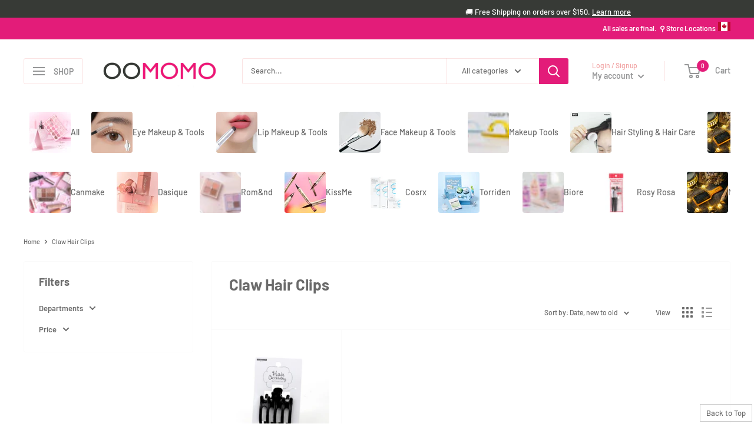

--- FILE ---
content_type: text/html; charset=utf-8
request_url: https://www.oomomostore.com/collections/claw-hair-clips
body_size: 48471
content:
<!doctype html> 
<html class="no-js" lang="en">
  <head>
	<meta name="google-site-verification" content="MbL8HhYWl4LRKsJaTc7Jm0UhUUUOzI6UoIr0JyhUVq8" />
	<meta name="msvalidate.01" content="8C6CD2E30B3859CB57E0880F541630F3" />
<meta name="p:domain_verify" content="cf8f92226c02688cde7a22782ac538f3"/>
<meta name="facebook-domain-verification" content="twxi9jlav0fdy7md13dih3f9yybmvt" />
<meta name="facebook-domain-verification" content="lb02466rovq809z1k90dwhimy49jqy" />
    <meta charset="utf-8">
    <meta name="viewport" content="width=device-width, initial-scale=1.0, height=device-height, minimum-scale=1.0, maximum-scale=1.0">
    <meta name="theme-color" content="#eab8b8"><title>
        
        
        
        Claw Hair Clips | Oomomo Canada</title><meta name="description" content="Shop Claw Hair Clips at OomomoStore.com Buy online and pickup in-store. Shipping available in Canada."><link rel="canonical" href="https://www.oomomostore.com/collections/claw-hair-clips"><link rel="shortcut icon" href="//www.oomomostore.com/cdn/shop/files/favicon_8904146e-6c82-479b-a170-b975453e0453_96x96.png?v=1700784224" type="image/png"><link rel="preload" as="style" href="//www.oomomostore.com/cdn/shop/t/45/assets/theme.css?v=75334174296549874001764893491">
    <link rel="preload" as="script" href="//www.oomomostore.com/cdn/shop/t/45/assets/theme.js?v=105912713054277104511752873771">

    <link rel="preconnect" href="https://cdn.shopify.com">
    <link rel="preconnect" href="https://fonts.shopifycdn.com">
    <link rel="dns-prefetch" href="https://productreviews.shopifycdn.com">
    <link rel="dns-prefetch" href="https://ajax.googleapis.com">
    <link rel="dns-prefetch" href="https://maps.googleapis.com">
    <link rel="dns-prefetch" href="https://maps.gstatic.com">

    <meta property="og:type" content="website">
  <meta property="og:title" content="Claw Hair Clips">
  <meta property="og:image" content="http://www.oomomostore.com/cdn/shop/products/4968988040813-1.jpg?v=1622073912">
  <meta property="og:image:secure_url" content="https://www.oomomostore.com/cdn/shop/products/4968988040813-1.jpg?v=1622073912">
  <meta property="og:image:width" content="2047">
  <meta property="og:image:height" content="2047"><meta property="og:description" content="Shop Claw Hair Clips at OomomoStore.com Buy online and pickup in-store. Shipping available in Canada."><meta property="og:url" content="https://www.oomomostore.com/collections/claw-hair-clips">
<meta property="og:site_name" content="Oomomo"><meta name="twitter:card" content="summary"><meta name="twitter:title" content="Claw Hair Clips">
  <meta name="twitter:description" content="">
  <meta name="twitter:image" content="https://www.oomomostore.com/cdn/shop/products/4968988040813-1_600x600_crop_center.jpg?v=1622073912">
    <link rel="preload" href="//www.oomomostore.com/cdn/fonts/barlow/barlow_n7.691d1d11f150e857dcbc1c10ef03d825bc378d81.woff2" as="font" type="font/woff2" crossorigin><link rel="preload" href="//www.oomomostore.com/cdn/fonts/barlow/barlow_n5.a193a1990790eba0cc5cca569d23799830e90f07.woff2" as="font" type="font/woff2" crossorigin><style>
  @font-face {
  font-family: Barlow;
  font-weight: 700;
  font-style: normal;
  font-display: swap;
  src: url("//www.oomomostore.com/cdn/fonts/barlow/barlow_n7.691d1d11f150e857dcbc1c10ef03d825bc378d81.woff2") format("woff2"),
       url("//www.oomomostore.com/cdn/fonts/barlow/barlow_n7.4fdbb1cb7da0e2c2f88492243ffa2b4f91924840.woff") format("woff");
}

  @font-face {
  font-family: Barlow;
  font-weight: 500;
  font-style: normal;
  font-display: swap;
  src: url("//www.oomomostore.com/cdn/fonts/barlow/barlow_n5.a193a1990790eba0cc5cca569d23799830e90f07.woff2") format("woff2"),
       url("//www.oomomostore.com/cdn/fonts/barlow/barlow_n5.ae31c82169b1dc0715609b8cc6a610b917808358.woff") format("woff");
}

@font-face {
  font-family: Barlow;
  font-weight: 600;
  font-style: normal;
  font-display: swap;
  src: url("//www.oomomostore.com/cdn/fonts/barlow/barlow_n6.329f582a81f63f125e63c20a5a80ae9477df68e1.woff2") format("woff2"),
       url("//www.oomomostore.com/cdn/fonts/barlow/barlow_n6.0163402e36247bcb8b02716880d0b39568412e9e.woff") format("woff");
}

@font-face {
  font-family: Barlow;
  font-weight: 700;
  font-style: italic;
  font-display: swap;
  src: url("//www.oomomostore.com/cdn/fonts/barlow/barlow_i7.50e19d6cc2ba5146fa437a5a7443c76d5d730103.woff2") format("woff2"),
       url("//www.oomomostore.com/cdn/fonts/barlow/barlow_i7.47e9f98f1b094d912e6fd631cc3fe93d9f40964f.woff") format("woff");
}


  @font-face {
  font-family: Barlow;
  font-weight: 700;
  font-style: normal;
  font-display: swap;
  src: url("//www.oomomostore.com/cdn/fonts/barlow/barlow_n7.691d1d11f150e857dcbc1c10ef03d825bc378d81.woff2") format("woff2"),
       url("//www.oomomostore.com/cdn/fonts/barlow/barlow_n7.4fdbb1cb7da0e2c2f88492243ffa2b4f91924840.woff") format("woff");
}

  @font-face {
  font-family: Barlow;
  font-weight: 500;
  font-style: italic;
  font-display: swap;
  src: url("//www.oomomostore.com/cdn/fonts/barlow/barlow_i5.714d58286997b65cd479af615cfa9bb0a117a573.woff2") format("woff2"),
       url("//www.oomomostore.com/cdn/fonts/barlow/barlow_i5.0120f77e6447d3b5df4bbec8ad8c2d029d87fb21.woff") format("woff");
}

  @font-face {
  font-family: Barlow;
  font-weight: 700;
  font-style: italic;
  font-display: swap;
  src: url("//www.oomomostore.com/cdn/fonts/barlow/barlow_i7.50e19d6cc2ba5146fa437a5a7443c76d5d730103.woff2") format("woff2"),
       url("//www.oomomostore.com/cdn/fonts/barlow/barlow_i7.47e9f98f1b094d912e6fd631cc3fe93d9f40964f.woff") format("woff");
}


  :root {
    --default-text-font-size : 15px;
    --base-text-font-size    : 13px;
    --heading-font-family    : Barlow, sans-serif;
    --heading-font-weight    : 700;
    --heading-font-style     : normal;
    --text-font-family       : Barlow, sans-serif;
    --text-font-weight       : 500;
    --text-font-style        : normal;
    --text-font-bolder-weight: 600;
    --text-link-decoration   : underline;

    --text-color               : #6b6b6b;
    --text-color-rgb           : 107, 107, 107;
    --heading-color            : #6b6b6b;
    --border-color             : #fafafa;
    --border-color-rgb         : 250, 250, 250;
    --form-border-color        : #ededed;
    --accent-color             : #eab8b8;
    --accent-color-rgb         : 234, 184, 184;
    --link-color               : #f1a2a2;
    --link-color-hover         : #e76060;
    --background               : #ffffff;
    --secondary-background     : #ffffff;
    --secondary-background-rgb : 255, 255, 255;
    --accent-background        : rgba(234, 184, 184, 0.08);

    --input-background: #ffffff;

    --error-color       : #e31c79;
    --error-background  : rgba(227, 28, 121, 0.07);
    --success-color     : #f1a2a2;
    --success-background: rgba(241, 162, 162, 0.11);

    --primary-button-background      : #373a36;
    --primary-button-background-rgb  : 55, 58, 54;
    --primary-button-text-color      : #ffffff;
    --secondary-button-background    : #373a36;
    --secondary-button-background-rgb: 55, 58, 54;
    --secondary-button-text-color    : #ffffff;

    --header-background      : #ffffff;
    --header-text-color      : #959697;
    --header-light-text-color: #f1a2a2;
    --header-border-color    : rgba(241, 162, 162, 0.3);
    --header-accent-color    : #e31c79;

    --footer-background-color:    #fafafa;
    --footer-heading-text-color:  #373a36;
    --footer-body-text-color:     #6b6b6b;
    --footer-body-text-color-rgb: 107, 107, 107;
    --footer-accent-color:        #e31c79;
    --footer-accent-color-rgb:    227, 28, 121;
    --footer-border:              none;
    
    --flickity-arrow-color: #c7c7c7;--product-on-sale-accent           : #f1a2a2;
    --product-on-sale-accent-rgb       : 241, 162, 162;
    --product-on-sale-color            : #000000;
    --product-in-stock-color           : #008a00;
    --product-low-stock-color          : #e4d57d;
    --product-sold-out-color           : #c4c4c4;
    --product-custom-label-1-background: #eab8b8;
    --product-custom-label-1-color     : #000000;
    --product-custom-label-2-background: #e4d57d;
    --product-custom-label-2-color     : #000000;
    --product-review-star-color        : #e4d57d;

    --mobile-container-gutter : 20px;
    --desktop-container-gutter: 40px;

    /* Shopify related variables */
    --payment-terms-background-color: #ffffff;
  }
</style>

<script>
  // IE11 does not have support for CSS variables, so we have to polyfill them
  if (!(((window || {}).CSS || {}).supports && window.CSS.supports('(--a: 0)'))) {
    const script = document.createElement('script');
    script.type = 'text/javascript';
    script.src = 'https://cdn.jsdelivr.net/npm/css-vars-ponyfill@2';
    script.onload = function() {
      cssVars({});
    };

    document.getElementsByTagName('head')[0].appendChild(script);
  }
</script>


    <script>window.performance && window.performance.mark && window.performance.mark('shopify.content_for_header.start');</script><meta name="google-site-verification" content="MbL8HhYWl4LRKsJaTc7Jm0UhUUUOzI6UoIr0JyhUVq8">
<meta name="facebook-domain-verification" content="hmbniqay6m24yfs2ffptajq9bu60l0">
<meta id="shopify-digital-wallet" name="shopify-digital-wallet" content="/36026646667/digital_wallets/dialog">
<link rel="alternate" type="application/atom+xml" title="Feed" href="/collections/claw-hair-clips.atom" />
<link rel="alternate" type="application/json+oembed" href="https://www.oomomostore.com/collections/claw-hair-clips.oembed">
<script async="async" src="/checkouts/internal/preloads.js?locale=en-CA"></script>
<script id="shopify-features" type="application/json">{"accessToken":"6cf78196a698ca0e4d74b2211e7ef8aa","betas":["rich-media-storefront-analytics"],"domain":"www.oomomostore.com","predictiveSearch":true,"shopId":36026646667,"locale":"en"}</script>
<script>var Shopify = Shopify || {};
Shopify.shop = "oomomo-store.myshopify.com";
Shopify.locale = "en";
Shopify.currency = {"active":"CAD","rate":"1.0"};
Shopify.country = "CA";
Shopify.theme = {"name":" Warehouse - 2026","id":153962250480,"schema_name":"Warehouse","schema_version":"2.6.5","theme_store_id":null,"role":"main"};
Shopify.theme.handle = "null";
Shopify.theme.style = {"id":null,"handle":null};
Shopify.cdnHost = "www.oomomostore.com/cdn";
Shopify.routes = Shopify.routes || {};
Shopify.routes.root = "/";</script>
<script type="module">!function(o){(o.Shopify=o.Shopify||{}).modules=!0}(window);</script>
<script>!function(o){function n(){var o=[];function n(){o.push(Array.prototype.slice.apply(arguments))}return n.q=o,n}var t=o.Shopify=o.Shopify||{};t.loadFeatures=n(),t.autoloadFeatures=n()}(window);</script>
<script id="shop-js-analytics" type="application/json">{"pageType":"collection"}</script>
<script defer="defer" async type="module" src="//www.oomomostore.com/cdn/shopifycloud/shop-js/modules/v2/client.init-shop-cart-sync_IZsNAliE.en.esm.js"></script>
<script defer="defer" async type="module" src="//www.oomomostore.com/cdn/shopifycloud/shop-js/modules/v2/chunk.common_0OUaOowp.esm.js"></script>
<script type="module">
  await import("//www.oomomostore.com/cdn/shopifycloud/shop-js/modules/v2/client.init-shop-cart-sync_IZsNAliE.en.esm.js");
await import("//www.oomomostore.com/cdn/shopifycloud/shop-js/modules/v2/chunk.common_0OUaOowp.esm.js");

  window.Shopify.SignInWithShop?.initShopCartSync?.({"fedCMEnabled":true,"windoidEnabled":true});

</script>
<script>(function() {
  var isLoaded = false;
  function asyncLoad() {
    if (isLoaded) return;
    isLoaded = true;
    var urls = ["\/\/cdn.shopify.com\/proxy\/ae0f35500f13242cc05173ce1ba336720655e31400fdfa3068b477fc9d789299\/bingshoppingtool-t2app-prod.trafficmanager.net\/uet\/tracking_script?shop=oomomo-store.myshopify.com\u0026sp-cache-control=cHVibGljLCBtYXgtYWdlPTkwMA"];
    for (var i = 0; i < urls.length; i++) {
      var s = document.createElement('script');
      s.type = 'text/javascript';
      s.async = true;
      s.src = urls[i];
      var x = document.getElementsByTagName('script')[0];
      x.parentNode.insertBefore(s, x);
    }
  };
  if(window.attachEvent) {
    window.attachEvent('onload', asyncLoad);
  } else {
    window.addEventListener('load', asyncLoad, false);
  }
})();</script>
<script id="__st">var __st={"a":36026646667,"offset":-28800,"reqid":"5493fd37-826b-495e-a073-d1e064faad1d-1768354131","pageurl":"www.oomomostore.com\/collections\/claw-hair-clips","u":"0ad7684aad2c","p":"collection","rtyp":"collection","rid":282385940630};</script>
<script>window.ShopifyPaypalV4VisibilityTracking = true;</script>
<script id="captcha-bootstrap">!function(){'use strict';const t='contact',e='account',n='new_comment',o=[[t,t],['blogs',n],['comments',n],[t,'customer']],c=[[e,'customer_login'],[e,'guest_login'],[e,'recover_customer_password'],[e,'create_customer']],r=t=>t.map((([t,e])=>`form[action*='/${t}']:not([data-nocaptcha='true']) input[name='form_type'][value='${e}']`)).join(','),a=t=>()=>t?[...document.querySelectorAll(t)].map((t=>t.form)):[];function s(){const t=[...o],e=r(t);return a(e)}const i='password',u='form_key',d=['recaptcha-v3-token','g-recaptcha-response','h-captcha-response',i],f=()=>{try{return window.sessionStorage}catch{return}},m='__shopify_v',_=t=>t.elements[u];function p(t,e,n=!1){try{const o=window.sessionStorage,c=JSON.parse(o.getItem(e)),{data:r}=function(t){const{data:e,action:n}=t;return t[m]||n?{data:e,action:n}:{data:t,action:n}}(c);for(const[e,n]of Object.entries(r))t.elements[e]&&(t.elements[e].value=n);n&&o.removeItem(e)}catch(o){console.error('form repopulation failed',{error:o})}}const l='form_type',E='cptcha';function T(t){t.dataset[E]=!0}const w=window,h=w.document,L='Shopify',v='ce_forms',y='captcha';let A=!1;((t,e)=>{const n=(g='f06e6c50-85a8-45c8-87d0-21a2b65856fe',I='https://cdn.shopify.com/shopifycloud/storefront-forms-hcaptcha/ce_storefront_forms_captcha_hcaptcha.v1.5.2.iife.js',D={infoText:'Protected by hCaptcha',privacyText:'Privacy',termsText:'Terms'},(t,e,n)=>{const o=w[L][v],c=o.bindForm;if(c)return c(t,g,e,D).then(n);var r;o.q.push([[t,g,e,D],n]),r=I,A||(h.body.append(Object.assign(h.createElement('script'),{id:'captcha-provider',async:!0,src:r})),A=!0)});var g,I,D;w[L]=w[L]||{},w[L][v]=w[L][v]||{},w[L][v].q=[],w[L][y]=w[L][y]||{},w[L][y].protect=function(t,e){n(t,void 0,e),T(t)},Object.freeze(w[L][y]),function(t,e,n,w,h,L){const[v,y,A,g]=function(t,e,n){const i=e?o:[],u=t?c:[],d=[...i,...u],f=r(d),m=r(i),_=r(d.filter((([t,e])=>n.includes(e))));return[a(f),a(m),a(_),s()]}(w,h,L),I=t=>{const e=t.target;return e instanceof HTMLFormElement?e:e&&e.form},D=t=>v().includes(t);t.addEventListener('submit',(t=>{const e=I(t);if(!e)return;const n=D(e)&&!e.dataset.hcaptchaBound&&!e.dataset.recaptchaBound,o=_(e),c=g().includes(e)&&(!o||!o.value);(n||c)&&t.preventDefault(),c&&!n&&(function(t){try{if(!f())return;!function(t){const e=f();if(!e)return;const n=_(t);if(!n)return;const o=n.value;o&&e.removeItem(o)}(t);const e=Array.from(Array(32),(()=>Math.random().toString(36)[2])).join('');!function(t,e){_(t)||t.append(Object.assign(document.createElement('input'),{type:'hidden',name:u})),t.elements[u].value=e}(t,e),function(t,e){const n=f();if(!n)return;const o=[...t.querySelectorAll(`input[type='${i}']`)].map((({name:t})=>t)),c=[...d,...o],r={};for(const[a,s]of new FormData(t).entries())c.includes(a)||(r[a]=s);n.setItem(e,JSON.stringify({[m]:1,action:t.action,data:r}))}(t,e)}catch(e){console.error('failed to persist form',e)}}(e),e.submit())}));const S=(t,e)=>{t&&!t.dataset[E]&&(n(t,e.some((e=>e===t))),T(t))};for(const o of['focusin','change'])t.addEventListener(o,(t=>{const e=I(t);D(e)&&S(e,y())}));const B=e.get('form_key'),M=e.get(l),P=B&&M;t.addEventListener('DOMContentLoaded',(()=>{const t=y();if(P)for(const e of t)e.elements[l].value===M&&p(e,B);[...new Set([...A(),...v().filter((t=>'true'===t.dataset.shopifyCaptcha))])].forEach((e=>S(e,t)))}))}(h,new URLSearchParams(w.location.search),n,t,e,['guest_login'])})(!1,!0)}();</script>
<script integrity="sha256-4kQ18oKyAcykRKYeNunJcIwy7WH5gtpwJnB7kiuLZ1E=" data-source-attribution="shopify.loadfeatures" defer="defer" src="//www.oomomostore.com/cdn/shopifycloud/storefront/assets/storefront/load_feature-a0a9edcb.js" crossorigin="anonymous"></script>
<script data-source-attribution="shopify.dynamic_checkout.dynamic.init">var Shopify=Shopify||{};Shopify.PaymentButton=Shopify.PaymentButton||{isStorefrontPortableWallets:!0,init:function(){window.Shopify.PaymentButton.init=function(){};var t=document.createElement("script");t.src="https://www.oomomostore.com/cdn/shopifycloud/portable-wallets/latest/portable-wallets.en.js",t.type="module",document.head.appendChild(t)}};
</script>
<script data-source-attribution="shopify.dynamic_checkout.buyer_consent">
  function portableWalletsHideBuyerConsent(e){var t=document.getElementById("shopify-buyer-consent"),n=document.getElementById("shopify-subscription-policy-button");t&&n&&(t.classList.add("hidden"),t.setAttribute("aria-hidden","true"),n.removeEventListener("click",e))}function portableWalletsShowBuyerConsent(e){var t=document.getElementById("shopify-buyer-consent"),n=document.getElementById("shopify-subscription-policy-button");t&&n&&(t.classList.remove("hidden"),t.removeAttribute("aria-hidden"),n.addEventListener("click",e))}window.Shopify?.PaymentButton&&(window.Shopify.PaymentButton.hideBuyerConsent=portableWalletsHideBuyerConsent,window.Shopify.PaymentButton.showBuyerConsent=portableWalletsShowBuyerConsent);
</script>
<script data-source-attribution="shopify.dynamic_checkout.cart.bootstrap">document.addEventListener("DOMContentLoaded",(function(){function t(){return document.querySelector("shopify-accelerated-checkout-cart, shopify-accelerated-checkout")}if(t())Shopify.PaymentButton.init();else{new MutationObserver((function(e,n){t()&&(Shopify.PaymentButton.init(),n.disconnect())})).observe(document.body,{childList:!0,subtree:!0})}}));
</script>

<script>window.performance && window.performance.mark && window.performance.mark('shopify.content_for_header.end');</script>

    <link rel="stylesheet" href="//www.oomomostore.com/cdn/shop/t/45/assets/theme.css?v=75334174296549874001764893491">

    


  <script type="application/ld+json">
  {
    "@context": "http://schema.org",
    "@type": "BreadcrumbList",
  "itemListElement": [{
      "@type": "ListItem",
      "position": 1,
      "name": "Home",
      "item": "https://www.oomomostore.com"
    },{
          "@type": "ListItem",
          "position": 2,
          "name": "Claw Hair Clips",
          "item": "https://www.oomomostore.com/collections/claw-hair-clips"
        }]
  }
  </script>


    <script>
      // This allows to expose several variables to the global scope, to be used in scripts
      window.theme = {
        pageType: "collection",
        cartCount: 0,
        moneyFormat: "${{amount}}",
        moneyWithCurrencyFormat: "${{amount}} CAD",
        currencyCodeEnabled: true,
        showDiscount: true,
        discountMode: "percentage",
        searchMode: "product",
        searchUnavailableProducts: "hide",
        cartType: "message"
      };

      window.routes = {
        rootUrl: "\/",
        rootUrlWithoutSlash: '',
        cartUrl: "\/cart",
        cartAddUrl: "\/cart\/add",
        cartChangeUrl: "\/cart\/change",
        searchUrl: "\/search",
        productRecommendationsUrl: "\/recommendations\/products"
      };

      window.languages = {
        productRegularPrice: "Regular price",
        productSalePrice: "Sale price",
        collectionOnSaleLabel: "Save {{savings}}",
        productFormUnavailable: "Unavailable",
        productFormAddToCart: "Add to cart",
        productFormSoldOut: "Sold out",
        productAdded: "Product has been added to your cart",
        productAddedShort: "Added!",
        shippingEstimatorNoResults: "No shipping could be found for your address.",
        shippingEstimatorOneResult: "There is one shipping rate for your address:",
        shippingEstimatorMultipleResults: "There are {{count}} shipping rates for your address:",
        shippingEstimatorErrors: "There are some errors:"
      };

      window.lazySizesConfig = {
        loadHidden: false,
        hFac: 0.8,
        expFactor: 3,
        customMedia: {
          '--phone': '(max-width: 640px)',
          '--tablet': '(min-width: 641px) and (max-width: 1023px)',
          '--lap': '(min-width: 1024px)'
        }
      };

      document.documentElement.className = document.documentElement.className.replace('no-js', 'js');
    </script><script src="//www.oomomostore.com/cdn/shop/t/45/assets/theme.js?v=105912713054277104511752873771" defer></script>
    <script src="//www.oomomostore.com/cdn/shop/t/45/assets/custom.js?v=102476495355921946141752873771" defer></script><script>
        (function () {
          window.onpageshow = function() {
            // We force re-freshing the cart content onpageshow, as most browsers will serve a cache copy when hitting the
            // back button, which cause staled data
            document.documentElement.dispatchEvent(new CustomEvent('cart:refresh', {
              bubbles: true,
              detail: {scrollToTop: false}
            }));
          };
        })();
      </script><script>(function(w,d,t,r,u){var f,n,i;w[u]=w[u]||[],f=function(){var o={ti:"27022045", enableAutoSpaTracking: true};o.q=w[u],w[u]=new UET(o),w[u].push("pageLoad")},n=d.createElement(t),n.src=r,n.async=1,n.onload=n.onreadystatechange=function(){var s=this.readyState;s&&s!=="loaded"&&s!=="complete"||(f(),n.onload=n.onreadystatechange=null)},i=d.getElementsByTagName(t)[0],i.parentNode.insertBefore(n,i)})(window,document,"script","//bat.bing.com/bat.js","uetq");</script>
  <!-- Google tag (gtag.js) -->
    <script async src="https://www.googletagmanager.com/gtag/js?id=G-K96RWG1P63"></script><script>window.dataLayer = window.dataLayer || [];  function gtag(){dataLayer.push(arguments);}  gtag('js', new Date());  gtag('config', 'G-K96RWG1P63');</script>
    <script>window.dataLayer = window.dataLayer || [];  function gtag(){dataLayer.push(arguments);}  gtag('js', new Date());  gtag('config', 'AW-769695170');</script>
  <!-- /collections/all -->   
    <script>if (window.location.pathname === "/collections/all") {window.location.replace("/collections/home-essentials");} </script>

  <!-- BEGIN app block: shopify://apps/zapiet-pickup-delivery/blocks/app-embed/5599aff0-8af1-473a-a372-ecd72a32b4d5 -->









    <style>#storePickupApp .locations .location.active {
	 background: #eee;
	 color: deeppink !important;
}
#storePickupApp .checkoutMethodContainer .locations {
	 max-height: 1000px !important; 
}


/*
location_214187
location_214188
location_127805 
location_112730
location_127809
location_120826


#storePickupApp div#location_127805 .moreInformationLink, 
#storePickupApp div#location_112730 .moreInformationLink, 
#storePickupApp div#location_127809 .moreInformationLink, 
#storePickupApp div#location_120826 .moreInformationLink {
    display:none !important; 
}*/</style>




<script type="text/javascript">
    var zapietTranslations = {};

    window.ZapietMethods = {"pickup":{"active":true,"enabled":true,"name":"Pickup","sort":0,"status":{"condition":"price","operator":"morethan","value":1000,"enabled":true,"product_conditions":{"enabled":false,"value":"Workshop Only","enable":true,"property":"tags","hide_button":false}},"button":{"type":"default","default":"https:\/\/zapiet.s3.us-west-2.amazonaws.com\/images\/wKuWZm9NpJjX9wXLHnCYgLzmeqZ9lvvhuN6gcI8I.jpeg","hover":"","active":"https:\/\/zapiet.s3.us-west-2.amazonaws.com\/images\/w2UeRexd1mhgHVOIYRQL314uBYQkyh8z45N4LH41.png"}},"delivery":{"active":false,"enabled":true,"name":"Delivery","sort":1,"status":{"condition":"price","operator":"morethan","value":0,"enabled":true,"product_conditions":{"enabled":true,"value":"Shipping Available","enable":true,"property":"tags","hide_button":false}},"button":{"type":"default","default":null,"hover":"","active":null}},"shipping":{"active":false,"enabled":true,"name":"Shipping","sort":2,"status":{"condition":"price","operator":"morethan","value":0,"enabled":true,"product_conditions":{"enabled":true,"value":"Shipping Available","enable":true,"property":"tags","hide_button":false}},"button":{"type":"default","default":null,"hover":"","active":null}}}
    window.ZapietEvent = {
        listen: function(eventKey, callback) {
            if (!this.listeners) {
                this.listeners = [];
            }
            this.listeners.push({
                eventKey: eventKey,
                callback: callback
            });
        },
    };

    

    
        
        var language_settings = {"enable_app":true,"enable_geo_search_for_pickups":false,"pickup_region_filter_enabled":false,"pickup_region_filter_field":null,"currency":"CAD","weight_format":"lb","pickup.enable_map":false,"delivery_validation_method":"partial_postcode_matching","base_country_name":"Canada","base_country_code":"CA","method_display_style":"default","default_method_display_style":"modern","date_format":"l, F j, Y","time_format":"h:i A","week_day_start":"Sun","pickup_address_format":"<span class=\"name\"><strong>{{company_name}}</strong></span><span class=\"address\">{{address_line_1}}<br />{{city}},{{region}}, {{postal_code}}</span><span class=\"distance\">{{distance}}</span>{{more_information}}","rates_enabled":true,"payment_customization_enabled":false,"distance_format":"km","enable_delivery_address_autocompletion":false,"enable_delivery_current_location":false,"enable_pickup_address_autocompletion":false,"pickup_date_picker_enabled":true,"pickup_time_picker_enabled":true,"delivery_note_enabled":false,"delivery_note_required":false,"delivery_date_picker_enabled":false,"delivery_time_picker_enabled":false,"shipping.date_picker_enabled":false,"delivery_validate_cart":false,"pickup_validate_cart":false,"gmak":"QUl6YVN5QlNwcHBZcVA3dnFHTjA5VkhhNzg0bDM0UzVQbnNpSHRn","enable_checkout_locale":true,"enable_checkout_url":true,"disable_widget_for_digital_items":true,"disable_widget_for_product_handles":"gift-card","colors":{"widget_active_background_color":null,"widget_active_border_color":null,"widget_active_icon_color":"#E31C79","widget_active_text_color":"#E31C79","widget_inactive_background_color":null,"widget_inactive_border_color":null,"widget_inactive_icon_color":null,"widget_inactive_text_color":null},"delivery_validator":{"enabled":false,"show_on_page_load":true,"sticky":true},"checkout":{"delivery":{"discount_code":null,"prepopulate_shipping_address":true,"preselect_first_available_time":true},"pickup":{"discount_code":null,"prepopulate_shipping_address":true,"customer_phone_required":false,"preselect_first_location":true,"preselect_first_available_time":true},"shipping":{"discount_code":null}},"day_name_attribute_enabled":false,"methods":{"pickup":{"active":true,"enabled":true,"name":"Pickup","sort":0,"status":{"condition":"price","operator":"morethan","value":1000,"enabled":true,"product_conditions":{"enabled":false,"value":"Workshop Only","enable":true,"property":"tags","hide_button":false}},"button":{"type":"default","default":"https://zapiet.s3.us-west-2.amazonaws.com/images/wKuWZm9NpJjX9wXLHnCYgLzmeqZ9lvvhuN6gcI8I.jpeg","hover":"","active":"https://zapiet.s3.us-west-2.amazonaws.com/images/w2UeRexd1mhgHVOIYRQL314uBYQkyh8z45N4LH41.png"}},"delivery":{"active":false,"enabled":true,"name":"Delivery","sort":1,"status":{"condition":"price","operator":"morethan","value":0,"enabled":true,"product_conditions":{"enabled":true,"value":"Shipping Available","enable":true,"property":"tags","hide_button":false}},"button":{"type":"default","default":null,"hover":"","active":null}},"shipping":{"active":false,"enabled":true,"name":"Shipping","sort":2,"status":{"condition":"price","operator":"morethan","value":0,"enabled":true,"product_conditions":{"enabled":true,"value":"Shipping Available","enable":true,"property":"tags","hide_button":false}},"button":{"type":"default","default":null,"hover":"","active":null}}},"translations":{"methods":{"shipping":"Shipping","pickup":"Pickups","delivery":"Delivery"},"calendar":{"january":"January","february":"February","march":"March","april":"April","may":"May","june":"June","july":"July","august":"August","september":"September","october":"October","november":"November","december":"December","sunday":"Sun","monday":"Mon","tuesday":"Tue","wednesday":"Wed","thursday":"Thu","friday":"Fri","saturday":"Sat","today":"","close":"","labelMonthNext":"Next month","labelMonthPrev":"Previous month","labelMonthSelect":"Select a month","labelYearSelect":"Select a year","and":"and","between":"between"},"pickup":{"checkout_button":"Checkout","location_label":"Choose a location.","could_not_find_location":"Sorry, we could not find your location.","datepicker_label":"Choose a date and time.","datepicker_placeholder":"Choose a date and time.","date_time_output":"{{DATE}} at {{TIME}}","location_placeholder":"Enter your postal code ...","filter_by_region_placeholder":"Filter by state/province","heading":"Store Pickup","note":"","max_order_total":"Maximum order value for pickup is $10.00","max_order_weight":"Maximum order weight for pickup is {{ weight }}","min_order_total":"Minimum order value for pickup is $10.00","min_order_weight":"Minimum order weight for pickup is {{ weight }}","more_information":"More information","no_date_time_selected":"Please select a date & time.","no_locations_found":"Sorry, pickup is not available for your selected items.","no_locations_region":"Sorry, pickup is not available in your region.","cart_eligibility_error":"Sorry, pickup is not available for your selected items.","method_not_available":"Not available","opening_hours":"Opening hours","locations_found":"Please select a pickup location:","preselect_first_available_time":"Select a time","dates_not_available":"Sorry, your selected items are not currently available for pickup.","location_error":"Please select a pickup location.","checkout_error":"Please select a date and time for pickup."},"delivery":{"checkout_button":"Checkout","could_not_find_location":"Sorry, we could not find your location.","datepicker_label":"Choose a date and time.","datepicker_placeholder":"Choose a date and time.","date_time_output":"{{DATE}} between {{SLOT_START_TIME}} and {{SLOT_END_TIME}}","delivery_note_label":"Please enter delivery instructions (optional)","delivery_validator_button_label":"Go","delivery_validator_eligible_button_label":"Continue shopping","delivery_validator_eligible_button_link":"#","delivery_validator_eligible_content":"To start shopping just click the button below","delivery_validator_eligible_heading":"Great, we deliver to your area!","delivery_validator_error_button_label":"Continue shopping","delivery_validator_error_button_link":"#","delivery_validator_error_content":"Sorry, it looks like we have encountered an unexpected error. Please try again.","delivery_validator_error_heading":"An error occured","delivery_validator_not_eligible_button_label":"Continue shopping","delivery_validator_not_eligible_button_link":"#","delivery_validator_not_eligible_content":"You are more then welcome to continue browsing our store","delivery_validator_not_eligible_heading":"Sorry, we do not deliver to your area","delivery_validator_placeholder":"Enter your postal code ...","delivery_validator_prelude":"Do we deliver?","available":"Great! You are eligible for delivery.","heading":"Local Delivery","note":"Local Delivery is only available in the Greater Toronto Area.  Enter your postal code and click 🔎 to check if you are eligible for local delivery:","max_order_total":"Maximum order value for delivery is $0.00","max_order_weight":"Maximum order weight for delivery is {{ weight }}","min_order_total":"Minimum order value for delivery is $0.00","min_order_weight":"Minimum order weight for delivery is {{ weight }}","delivery_note_error":"Please enter delivery instructions","no_date_time_selected":"Please select a date & time for delivery.","cart_eligibility_error":"Sorry, delivery is not available for your selected items.","method_not_available":"Not available","delivery_note_label_required":"Please enter delivery instructions (required)","location_placeholder":"Enter your postal code ...","preselect_first_available_time":"Select a time","not_available":"Sorry, delivery is not available in your area.","dates_not_available":"Sorry, your selected items are not currently available for delivery.","checkout_error":"Please enter a valid zipcode and select your preferred date and time for delivery."},"shipping":{"checkout_button":"Checkout","datepicker_placeholder":"Choose a date.","heading":"Shipping","note":"Please click the checkout button to continue.","max_order_total":"Maximum order value for shipping is $0.00","max_order_weight":"Maximum order weight for shipping is {{ weight }}","min_order_total":"Minimum order value for shipping is $0.00","min_order_weight":"Minimum order weight for shipping is {{ weight }}","cart_eligibility_error":"Sorry, shipping is not available for your selected items.","method_not_available":"Not available","checkout_error":"Please choose a date for shipping."},"widget":{"zapiet_id_error":"There was a problem adding the Zapiet ID to your cart","attributes_error":"There was a problem adding the attributes to your cart","no_delivery_options_available":"No delivery options are available for your products","sms_consent":"I would like to receive SMS notifications about my order updates.","no_checkout_method_error":"Please select a delivery option","daily_limits_modal_title":"Some items in your cart are unavailable for the selected date.","daily_limits_modal_description":"Select a different date or adjust your cart.","daily_limits_modal_close_button":"Review products","daily_limits_modal_change_date_button":"Change date","daily_limits_modal_out_of_stock_label":"Out of stock","daily_limits_modal_only_left_label":"Only {{ quantity }} left"},"order_status":{"pickup_details_heading":"Pickup details","pickup_details_text":"Your order will be ready for collection at our {{ Pickup-Location-Company }} location{% if Pickup-Date %} on {{ Pickup-Date | date: \"%A, %d %B\" }}{% if Pickup-Time %} at {{ Pickup-Time }}{% endif %}{% endif %}","delivery_details_heading":"Delivery details","delivery_details_text":"Your order will be delivered locally by our team{% if Delivery-Date %} on the {{ Delivery-Date | date: \"%A, %d %B\" }}{% if Delivery-Time %} between {{ Delivery-Time }}{% endif %}{% endif %}","shipping_details_heading":"Shipping details","shipping_details_text":"Your order will arrive soon{% if Shipping-Date %} on the {{ Shipping-Date | date: \"%A, %d %B\" }}{% endif %}"},"product_widget":{"title":"Delivery and pickup options:","pickup_at":"Pickup at {{ location }}","ready_for_collection":"Ready for collection from","on":"on","view_all_stores":"View all stores","pickup_not_available_item":"Pickup not available for this item","delivery_not_available_location":"Delivery not available for {{ postal_code }}","delivered_by":"Delivered by {{ date }}","delivered_today":"Delivered today","change":"Change","tomorrow":"tomorrow","today":"today","delivery_to":"Delivery to {{ postal_code }}","showing_options_for":"Showing options for {{ postal_code }}","modal_heading":"Select a store for pickup","modal_subheading":"Showing stores near {{ postal_code }}","show_opening_hours":"Show opening hours","hide_opening_hours":"Hide opening hours","closed":"Closed","input_placeholder":"Enter your postal code","input_button":"Check","input_error":"Add a postal code to check available delivery and pickup options.","pickup_available":"Pickup available","not_available":"Not available","select":"Select","selected":"Selected","find_a_store":"Find a store"},"shipping_language_code":"en","delivery_language_code":"en-US","pickup_language_code":"en-GB"},"default_language":"en","region":"us-2","api_region":"api-us","enable_zapiet_id_all_items":true,"widget_restore_state_on_load":false,"draft_orders_enabled":false,"preselect_checkout_method":true,"widget_show_could_not_locate_div_error":true,"checkout_extension_enabled":false,"show_pickup_consent_checkbox":false,"show_delivery_consent_checkbox":false,"subscription_paused":false,"pickup_note_enabled":false,"pickup_note_required":false,"shipping_note_enabled":false,"shipping_note_required":false};
        zapietTranslations["en"] = language_settings.translations;
    

    function initializeZapietApp() {
        var products = [];

        

        window.ZapietCachedSettings = {
            cached_config: {"enable_app":true,"enable_geo_search_for_pickups":false,"pickup_region_filter_enabled":false,"pickup_region_filter_field":null,"currency":"CAD","weight_format":"lb","pickup.enable_map":false,"delivery_validation_method":"partial_postcode_matching","base_country_name":"Canada","base_country_code":"CA","method_display_style":"default","default_method_display_style":"modern","date_format":"l, F j, Y","time_format":"h:i A","week_day_start":"Sun","pickup_address_format":"<span class=\"name\"><strong>{{company_name}}</strong></span><span class=\"address\">{{address_line_1}}<br />{{city}},{{region}}, {{postal_code}}</span><span class=\"distance\">{{distance}}</span>{{more_information}}","rates_enabled":true,"payment_customization_enabled":false,"distance_format":"km","enable_delivery_address_autocompletion":false,"enable_delivery_current_location":false,"enable_pickup_address_autocompletion":false,"pickup_date_picker_enabled":true,"pickup_time_picker_enabled":true,"delivery_note_enabled":false,"delivery_note_required":false,"delivery_date_picker_enabled":false,"delivery_time_picker_enabled":false,"shipping.date_picker_enabled":false,"delivery_validate_cart":false,"pickup_validate_cart":false,"gmak":"QUl6YVN5QlNwcHBZcVA3dnFHTjA5VkhhNzg0bDM0UzVQbnNpSHRn","enable_checkout_locale":true,"enable_checkout_url":true,"disable_widget_for_digital_items":true,"disable_widget_for_product_handles":"gift-card","colors":{"widget_active_background_color":null,"widget_active_border_color":null,"widget_active_icon_color":"#E31C79","widget_active_text_color":"#E31C79","widget_inactive_background_color":null,"widget_inactive_border_color":null,"widget_inactive_icon_color":null,"widget_inactive_text_color":null},"delivery_validator":{"enabled":false,"show_on_page_load":true,"sticky":true},"checkout":{"delivery":{"discount_code":null,"prepopulate_shipping_address":true,"preselect_first_available_time":true},"pickup":{"discount_code":null,"prepopulate_shipping_address":true,"customer_phone_required":false,"preselect_first_location":true,"preselect_first_available_time":true},"shipping":{"discount_code":null}},"day_name_attribute_enabled":false,"methods":{"pickup":{"active":true,"enabled":true,"name":"Pickup","sort":0,"status":{"condition":"price","operator":"morethan","value":1000,"enabled":true,"product_conditions":{"enabled":false,"value":"Workshop Only","enable":true,"property":"tags","hide_button":false}},"button":{"type":"default","default":"https://zapiet.s3.us-west-2.amazonaws.com/images/wKuWZm9NpJjX9wXLHnCYgLzmeqZ9lvvhuN6gcI8I.jpeg","hover":"","active":"https://zapiet.s3.us-west-2.amazonaws.com/images/w2UeRexd1mhgHVOIYRQL314uBYQkyh8z45N4LH41.png"}},"delivery":{"active":false,"enabled":true,"name":"Delivery","sort":1,"status":{"condition":"price","operator":"morethan","value":0,"enabled":true,"product_conditions":{"enabled":true,"value":"Shipping Available","enable":true,"property":"tags","hide_button":false}},"button":{"type":"default","default":null,"hover":"","active":null}},"shipping":{"active":false,"enabled":true,"name":"Shipping","sort":2,"status":{"condition":"price","operator":"morethan","value":0,"enabled":true,"product_conditions":{"enabled":true,"value":"Shipping Available","enable":true,"property":"tags","hide_button":false}},"button":{"type":"default","default":null,"hover":"","active":null}}},"translations":{"methods":{"shipping":"Shipping","pickup":"Pickups","delivery":"Delivery"},"calendar":{"january":"January","february":"February","march":"March","april":"April","may":"May","june":"June","july":"July","august":"August","september":"September","october":"October","november":"November","december":"December","sunday":"Sun","monday":"Mon","tuesday":"Tue","wednesday":"Wed","thursday":"Thu","friday":"Fri","saturday":"Sat","today":"","close":"","labelMonthNext":"Next month","labelMonthPrev":"Previous month","labelMonthSelect":"Select a month","labelYearSelect":"Select a year","and":"and","between":"between"},"pickup":{"checkout_button":"Checkout","location_label":"Choose a location.","could_not_find_location":"Sorry, we could not find your location.","datepicker_label":"Choose a date and time.","datepicker_placeholder":"Choose a date and time.","date_time_output":"{{DATE}} at {{TIME}}","location_placeholder":"Enter your postal code ...","filter_by_region_placeholder":"Filter by state/province","heading":"Store Pickup","note":"","max_order_total":"Maximum order value for pickup is $10.00","max_order_weight":"Maximum order weight for pickup is {{ weight }}","min_order_total":"Minimum order value for pickup is $10.00","min_order_weight":"Minimum order weight for pickup is {{ weight }}","more_information":"More information","no_date_time_selected":"Please select a date & time.","no_locations_found":"Sorry, pickup is not available for your selected items.","no_locations_region":"Sorry, pickup is not available in your region.","cart_eligibility_error":"Sorry, pickup is not available for your selected items.","method_not_available":"Not available","opening_hours":"Opening hours","locations_found":"Please select a pickup location:","preselect_first_available_time":"Select a time","dates_not_available":"Sorry, your selected items are not currently available for pickup.","location_error":"Please select a pickup location.","checkout_error":"Please select a date and time for pickup."},"delivery":{"checkout_button":"Checkout","could_not_find_location":"Sorry, we could not find your location.","datepicker_label":"Choose a date and time.","datepicker_placeholder":"Choose a date and time.","date_time_output":"{{DATE}} between {{SLOT_START_TIME}} and {{SLOT_END_TIME}}","delivery_note_label":"Please enter delivery instructions (optional)","delivery_validator_button_label":"Go","delivery_validator_eligible_button_label":"Continue shopping","delivery_validator_eligible_button_link":"#","delivery_validator_eligible_content":"To start shopping just click the button below","delivery_validator_eligible_heading":"Great, we deliver to your area!","delivery_validator_error_button_label":"Continue shopping","delivery_validator_error_button_link":"#","delivery_validator_error_content":"Sorry, it looks like we have encountered an unexpected error. Please try again.","delivery_validator_error_heading":"An error occured","delivery_validator_not_eligible_button_label":"Continue shopping","delivery_validator_not_eligible_button_link":"#","delivery_validator_not_eligible_content":"You are more then welcome to continue browsing our store","delivery_validator_not_eligible_heading":"Sorry, we do not deliver to your area","delivery_validator_placeholder":"Enter your postal code ...","delivery_validator_prelude":"Do we deliver?","available":"Great! You are eligible for delivery.","heading":"Local Delivery","note":"Local Delivery is only available in the Greater Toronto Area.  Enter your postal code and click 🔎 to check if you are eligible for local delivery:","max_order_total":"Maximum order value for delivery is $0.00","max_order_weight":"Maximum order weight for delivery is {{ weight }}","min_order_total":"Minimum order value for delivery is $0.00","min_order_weight":"Minimum order weight for delivery is {{ weight }}","delivery_note_error":"Please enter delivery instructions","no_date_time_selected":"Please select a date & time for delivery.","cart_eligibility_error":"Sorry, delivery is not available for your selected items.","method_not_available":"Not available","delivery_note_label_required":"Please enter delivery instructions (required)","location_placeholder":"Enter your postal code ...","preselect_first_available_time":"Select a time","not_available":"Sorry, delivery is not available in your area.","dates_not_available":"Sorry, your selected items are not currently available for delivery.","checkout_error":"Please enter a valid zipcode and select your preferred date and time for delivery."},"shipping":{"checkout_button":"Checkout","datepicker_placeholder":"Choose a date.","heading":"Shipping","note":"Please click the checkout button to continue.","max_order_total":"Maximum order value for shipping is $0.00","max_order_weight":"Maximum order weight for shipping is {{ weight }}","min_order_total":"Minimum order value for shipping is $0.00","min_order_weight":"Minimum order weight for shipping is {{ weight }}","cart_eligibility_error":"Sorry, shipping is not available for your selected items.","method_not_available":"Not available","checkout_error":"Please choose a date for shipping."},"widget":{"zapiet_id_error":"There was a problem adding the Zapiet ID to your cart","attributes_error":"There was a problem adding the attributes to your cart","no_delivery_options_available":"No delivery options are available for your products","sms_consent":"I would like to receive SMS notifications about my order updates.","no_checkout_method_error":"Please select a delivery option","daily_limits_modal_title":"Some items in your cart are unavailable for the selected date.","daily_limits_modal_description":"Select a different date or adjust your cart.","daily_limits_modal_close_button":"Review products","daily_limits_modal_change_date_button":"Change date","daily_limits_modal_out_of_stock_label":"Out of stock","daily_limits_modal_only_left_label":"Only {{ quantity }} left"},"order_status":{"pickup_details_heading":"Pickup details","pickup_details_text":"Your order will be ready for collection at our {{ Pickup-Location-Company }} location{% if Pickup-Date %} on {{ Pickup-Date | date: \"%A, %d %B\" }}{% if Pickup-Time %} at {{ Pickup-Time }}{% endif %}{% endif %}","delivery_details_heading":"Delivery details","delivery_details_text":"Your order will be delivered locally by our team{% if Delivery-Date %} on the {{ Delivery-Date | date: \"%A, %d %B\" }}{% if Delivery-Time %} between {{ Delivery-Time }}{% endif %}{% endif %}","shipping_details_heading":"Shipping details","shipping_details_text":"Your order will arrive soon{% if Shipping-Date %} on the {{ Shipping-Date | date: \"%A, %d %B\" }}{% endif %}"},"product_widget":{"title":"Delivery and pickup options:","pickup_at":"Pickup at {{ location }}","ready_for_collection":"Ready for collection from","on":"on","view_all_stores":"View all stores","pickup_not_available_item":"Pickup not available for this item","delivery_not_available_location":"Delivery not available for {{ postal_code }}","delivered_by":"Delivered by {{ date }}","delivered_today":"Delivered today","change":"Change","tomorrow":"tomorrow","today":"today","delivery_to":"Delivery to {{ postal_code }}","showing_options_for":"Showing options for {{ postal_code }}","modal_heading":"Select a store for pickup","modal_subheading":"Showing stores near {{ postal_code }}","show_opening_hours":"Show opening hours","hide_opening_hours":"Hide opening hours","closed":"Closed","input_placeholder":"Enter your postal code","input_button":"Check","input_error":"Add a postal code to check available delivery and pickup options.","pickup_available":"Pickup available","not_available":"Not available","select":"Select","selected":"Selected","find_a_store":"Find a store"},"shipping_language_code":"en","delivery_language_code":"en-US","pickup_language_code":"en-GB"},"default_language":"en","region":"us-2","api_region":"api-us","enable_zapiet_id_all_items":true,"widget_restore_state_on_load":false,"draft_orders_enabled":false,"preselect_checkout_method":true,"widget_show_could_not_locate_div_error":true,"checkout_extension_enabled":false,"show_pickup_consent_checkbox":false,"show_delivery_consent_checkbox":false,"subscription_paused":false,"pickup_note_enabled":false,"pickup_note_required":false,"shipping_note_enabled":false,"shipping_note_required":false},
            shop_identifier: 'oomomo-store.myshopify.com',
            language_code: 'en',
            checkout_url: '/cart',
            products: products,
            translations: zapietTranslations,
            customer: {
                first_name: '',
                last_name: '',
                company: '',
                address1: '',
                address2: '',
                city: '',
                province: '',
                country: '',
                zip: '',
                phone: '',
                tags: null
            }
        }

        window.Zapiet.start(window.ZapietCachedSettings, true);

        
            window.ZapietEvent.listen('widget_loaded', function() {
                // Custom JavaScript
            });
        
    }

    function loadZapietStyles(href) {
        var ss = document.createElement("link");
        ss.type = "text/css";
        ss.rel = "stylesheet";
        ss.media = "all";
        ss.href = href;
        document.getElementsByTagName("head")[0].appendChild(ss);
    }

    
        loadZapietStyles("https://cdn.shopify.com/extensions/019bb2ca-0f83-794b-8b94-40081d1a76db/zapiet-pickup-delivery-1058/assets/storepickup.css");
        var zapietLoadScripts = {
            vendor: true,
            storepickup: true,
            pickup: true,
            delivery: true,
            shipping: true,
            pickup_map: false,
            validator: false
        };

        function zapietScriptLoaded(key) {
            zapietLoadScripts[key] = false;
            if (!Object.values(zapietLoadScripts).includes(true)) {
                initializeZapietApp();
            }
        }
    
</script>




    <script type="module" src="https://cdn.shopify.com/extensions/019bb2ca-0f83-794b-8b94-40081d1a76db/zapiet-pickup-delivery-1058/assets/vendor.js" onload="zapietScriptLoaded('vendor')" defer></script>
    <script type="module" src="https://cdn.shopify.com/extensions/019bb2ca-0f83-794b-8b94-40081d1a76db/zapiet-pickup-delivery-1058/assets/storepickup.js" onload="zapietScriptLoaded('storepickup')" defer></script>

    

    
        <script type="module" src="https://cdn.shopify.com/extensions/019bb2ca-0f83-794b-8b94-40081d1a76db/zapiet-pickup-delivery-1058/assets/pickup.js" onload="zapietScriptLoaded('pickup')" defer></script>
    

    
        <script type="module" src="https://cdn.shopify.com/extensions/019bb2ca-0f83-794b-8b94-40081d1a76db/zapiet-pickup-delivery-1058/assets/delivery.js" onload="zapietScriptLoaded('delivery')" defer></script>
    

    
        <script type="module" src="https://cdn.shopify.com/extensions/019bb2ca-0f83-794b-8b94-40081d1a76db/zapiet-pickup-delivery-1058/assets/shipping.js" onload="zapietScriptLoaded('shipping')" defer></script>
    

    


<!-- END app block --><link href="https://monorail-edge.shopifysvc.com" rel="dns-prefetch">
<script>(function(){if ("sendBeacon" in navigator && "performance" in window) {try {var session_token_from_headers = performance.getEntriesByType('navigation')[0].serverTiming.find(x => x.name == '_s').description;} catch {var session_token_from_headers = undefined;}var session_cookie_matches = document.cookie.match(/_shopify_s=([^;]*)/);var session_token_from_cookie = session_cookie_matches && session_cookie_matches.length === 2 ? session_cookie_matches[1] : "";var session_token = session_token_from_headers || session_token_from_cookie || "";function handle_abandonment_event(e) {var entries = performance.getEntries().filter(function(entry) {return /monorail-edge.shopifysvc.com/.test(entry.name);});if (!window.abandonment_tracked && entries.length === 0) {window.abandonment_tracked = true;var currentMs = Date.now();var navigation_start = performance.timing.navigationStart;var payload = {shop_id: 36026646667,url: window.location.href,navigation_start,duration: currentMs - navigation_start,session_token,page_type: "collection"};window.navigator.sendBeacon("https://monorail-edge.shopifysvc.com/v1/produce", JSON.stringify({schema_id: "online_store_buyer_site_abandonment/1.1",payload: payload,metadata: {event_created_at_ms: currentMs,event_sent_at_ms: currentMs}}));}}window.addEventListener('pagehide', handle_abandonment_event);}}());</script>
<script id="web-pixels-manager-setup">(function e(e,d,r,n,o){if(void 0===o&&(o={}),!Boolean(null===(a=null===(i=window.Shopify)||void 0===i?void 0:i.analytics)||void 0===a?void 0:a.replayQueue)){var i,a;window.Shopify=window.Shopify||{};var t=window.Shopify;t.analytics=t.analytics||{};var s=t.analytics;s.replayQueue=[],s.publish=function(e,d,r){return s.replayQueue.push([e,d,r]),!0};try{self.performance.mark("wpm:start")}catch(e){}var l=function(){var e={modern:/Edge?\/(1{2}[4-9]|1[2-9]\d|[2-9]\d{2}|\d{4,})\.\d+(\.\d+|)|Firefox\/(1{2}[4-9]|1[2-9]\d|[2-9]\d{2}|\d{4,})\.\d+(\.\d+|)|Chrom(ium|e)\/(9{2}|\d{3,})\.\d+(\.\d+|)|(Maci|X1{2}).+ Version\/(15\.\d+|(1[6-9]|[2-9]\d|\d{3,})\.\d+)([,.]\d+|)( \(\w+\)|)( Mobile\/\w+|) Safari\/|Chrome.+OPR\/(9{2}|\d{3,})\.\d+\.\d+|(CPU[ +]OS|iPhone[ +]OS|CPU[ +]iPhone|CPU IPhone OS|CPU iPad OS)[ +]+(15[._]\d+|(1[6-9]|[2-9]\d|\d{3,})[._]\d+)([._]\d+|)|Android:?[ /-](13[3-9]|1[4-9]\d|[2-9]\d{2}|\d{4,})(\.\d+|)(\.\d+|)|Android.+Firefox\/(13[5-9]|1[4-9]\d|[2-9]\d{2}|\d{4,})\.\d+(\.\d+|)|Android.+Chrom(ium|e)\/(13[3-9]|1[4-9]\d|[2-9]\d{2}|\d{4,})\.\d+(\.\d+|)|SamsungBrowser\/([2-9]\d|\d{3,})\.\d+/,legacy:/Edge?\/(1[6-9]|[2-9]\d|\d{3,})\.\d+(\.\d+|)|Firefox\/(5[4-9]|[6-9]\d|\d{3,})\.\d+(\.\d+|)|Chrom(ium|e)\/(5[1-9]|[6-9]\d|\d{3,})\.\d+(\.\d+|)([\d.]+$|.*Safari\/(?![\d.]+ Edge\/[\d.]+$))|(Maci|X1{2}).+ Version\/(10\.\d+|(1[1-9]|[2-9]\d|\d{3,})\.\d+)([,.]\d+|)( \(\w+\)|)( Mobile\/\w+|) Safari\/|Chrome.+OPR\/(3[89]|[4-9]\d|\d{3,})\.\d+\.\d+|(CPU[ +]OS|iPhone[ +]OS|CPU[ +]iPhone|CPU IPhone OS|CPU iPad OS)[ +]+(10[._]\d+|(1[1-9]|[2-9]\d|\d{3,})[._]\d+)([._]\d+|)|Android:?[ /-](13[3-9]|1[4-9]\d|[2-9]\d{2}|\d{4,})(\.\d+|)(\.\d+|)|Mobile Safari.+OPR\/([89]\d|\d{3,})\.\d+\.\d+|Android.+Firefox\/(13[5-9]|1[4-9]\d|[2-9]\d{2}|\d{4,})\.\d+(\.\d+|)|Android.+Chrom(ium|e)\/(13[3-9]|1[4-9]\d|[2-9]\d{2}|\d{4,})\.\d+(\.\d+|)|Android.+(UC? ?Browser|UCWEB|U3)[ /]?(15\.([5-9]|\d{2,})|(1[6-9]|[2-9]\d|\d{3,})\.\d+)\.\d+|SamsungBrowser\/(5\.\d+|([6-9]|\d{2,})\.\d+)|Android.+MQ{2}Browser\/(14(\.(9|\d{2,})|)|(1[5-9]|[2-9]\d|\d{3,})(\.\d+|))(\.\d+|)|K[Aa][Ii]OS\/(3\.\d+|([4-9]|\d{2,})\.\d+)(\.\d+|)/},d=e.modern,r=e.legacy,n=navigator.userAgent;return n.match(d)?"modern":n.match(r)?"legacy":"unknown"}(),u="modern"===l?"modern":"legacy",c=(null!=n?n:{modern:"",legacy:""})[u],f=function(e){return[e.baseUrl,"/wpm","/b",e.hashVersion,"modern"===e.buildTarget?"m":"l",".js"].join("")}({baseUrl:d,hashVersion:r,buildTarget:u}),m=function(e){var d=e.version,r=e.bundleTarget,n=e.surface,o=e.pageUrl,i=e.monorailEndpoint;return{emit:function(e){var a=e.status,t=e.errorMsg,s=(new Date).getTime(),l=JSON.stringify({metadata:{event_sent_at_ms:s},events:[{schema_id:"web_pixels_manager_load/3.1",payload:{version:d,bundle_target:r,page_url:o,status:a,surface:n,error_msg:t},metadata:{event_created_at_ms:s}}]});if(!i)return console&&console.warn&&console.warn("[Web Pixels Manager] No Monorail endpoint provided, skipping logging."),!1;try{return self.navigator.sendBeacon.bind(self.navigator)(i,l)}catch(e){}var u=new XMLHttpRequest;try{return u.open("POST",i,!0),u.setRequestHeader("Content-Type","text/plain"),u.send(l),!0}catch(e){return console&&console.warn&&console.warn("[Web Pixels Manager] Got an unhandled error while logging to Monorail."),!1}}}}({version:r,bundleTarget:l,surface:e.surface,pageUrl:self.location.href,monorailEndpoint:e.monorailEndpoint});try{o.browserTarget=l,function(e){var d=e.src,r=e.async,n=void 0===r||r,o=e.onload,i=e.onerror,a=e.sri,t=e.scriptDataAttributes,s=void 0===t?{}:t,l=document.createElement("script"),u=document.querySelector("head"),c=document.querySelector("body");if(l.async=n,l.src=d,a&&(l.integrity=a,l.crossOrigin="anonymous"),s)for(var f in s)if(Object.prototype.hasOwnProperty.call(s,f))try{l.dataset[f]=s[f]}catch(e){}if(o&&l.addEventListener("load",o),i&&l.addEventListener("error",i),u)u.appendChild(l);else{if(!c)throw new Error("Did not find a head or body element to append the script");c.appendChild(l)}}({src:f,async:!0,onload:function(){if(!function(){var e,d;return Boolean(null===(d=null===(e=window.Shopify)||void 0===e?void 0:e.analytics)||void 0===d?void 0:d.initialized)}()){var d=window.webPixelsManager.init(e)||void 0;if(d){var r=window.Shopify.analytics;r.replayQueue.forEach((function(e){var r=e[0],n=e[1],o=e[2];d.publishCustomEvent(r,n,o)})),r.replayQueue=[],r.publish=d.publishCustomEvent,r.visitor=d.visitor,r.initialized=!0}}},onerror:function(){return m.emit({status:"failed",errorMsg:"".concat(f," has failed to load")})},sri:function(e){var d=/^sha384-[A-Za-z0-9+/=]+$/;return"string"==typeof e&&d.test(e)}(c)?c:"",scriptDataAttributes:o}),m.emit({status:"loading"})}catch(e){m.emit({status:"failed",errorMsg:(null==e?void 0:e.message)||"Unknown error"})}}})({shopId: 36026646667,storefrontBaseUrl: "https://www.oomomostore.com",extensionsBaseUrl: "https://extensions.shopifycdn.com/cdn/shopifycloud/web-pixels-manager",monorailEndpoint: "https://monorail-edge.shopifysvc.com/unstable/produce_batch",surface: "storefront-renderer",enabledBetaFlags: ["2dca8a86","a0d5f9d2"],webPixelsConfigList: [{"id":"891715824","configuration":"{\"tagID\":\"2614246293062\"}","eventPayloadVersion":"v1","runtimeContext":"STRICT","scriptVersion":"18031546ee651571ed29edbe71a3550b","type":"APP","apiClientId":3009811,"privacyPurposes":["ANALYTICS","MARKETING","SALE_OF_DATA"],"dataSharingAdjustments":{"protectedCustomerApprovalScopes":["read_customer_address","read_customer_email","read_customer_name","read_customer_personal_data","read_customer_phone"]}},{"id":"551223536","configuration":"{\"config\":\"{\\\"pixel_id\\\":\\\"G-K96RWG1P63\\\",\\\"target_country\\\":\\\"CA\\\",\\\"gtag_events\\\":[{\\\"type\\\":\\\"search\\\",\\\"action_label\\\":[\\\"G-K96RWG1P63\\\",\\\"AW-769695170\\\/_d38CLzoztsCEMK7gu8C\\\"]},{\\\"type\\\":\\\"begin_checkout\\\",\\\"action_label\\\":[\\\"G-K96RWG1P63\\\",\\\"AW-769695170\\\/V97vCLnoztsCEMK7gu8C\\\"]},{\\\"type\\\":\\\"view_item\\\",\\\"action_label\\\":[\\\"G-K96RWG1P63\\\",\\\"AW-769695170\\\/i9P4CLPoztsCEMK7gu8C\\\",\\\"MC-JBLDLF2RVE\\\"]},{\\\"type\\\":\\\"purchase\\\",\\\"action_label\\\":[\\\"G-K96RWG1P63\\\",\\\"AW-769695170\\\/5jr6CLDoztsCEMK7gu8C\\\",\\\"MC-JBLDLF2RVE\\\"]},{\\\"type\\\":\\\"page_view\\\",\\\"action_label\\\":[\\\"G-K96RWG1P63\\\",\\\"AW-769695170\\\/3yYKCK3oztsCEMK7gu8C\\\",\\\"MC-JBLDLF2RVE\\\"]},{\\\"type\\\":\\\"add_payment_info\\\",\\\"action_label\\\":[\\\"G-K96RWG1P63\\\",\\\"AW-769695170\\\/sAIeCL_oztsCEMK7gu8C\\\"]},{\\\"type\\\":\\\"add_to_cart\\\",\\\"action_label\\\":[\\\"G-K96RWG1P63\\\",\\\"AW-769695170\\\/wjoiCLboztsCEMK7gu8C\\\"]}],\\\"enable_monitoring_mode\\\":false}\"}","eventPayloadVersion":"v1","runtimeContext":"OPEN","scriptVersion":"b2a88bafab3e21179ed38636efcd8a93","type":"APP","apiClientId":1780363,"privacyPurposes":[],"dataSharingAdjustments":{"protectedCustomerApprovalScopes":["read_customer_address","read_customer_email","read_customer_name","read_customer_personal_data","read_customer_phone"]}},{"id":"227999984","configuration":"{\"pixel_id\":\"1187188136025873\",\"pixel_type\":\"facebook_pixel\",\"metaapp_system_user_token\":\"-\"}","eventPayloadVersion":"v1","runtimeContext":"OPEN","scriptVersion":"ca16bc87fe92b6042fbaa3acc2fbdaa6","type":"APP","apiClientId":2329312,"privacyPurposes":["ANALYTICS","MARKETING","SALE_OF_DATA"],"dataSharingAdjustments":{"protectedCustomerApprovalScopes":["read_customer_address","read_customer_email","read_customer_name","read_customer_personal_data","read_customer_phone"]}},{"id":"53149936","configuration":"{\"ti\":\"27022045\",\"endpoint\":\"https:\/\/bat.bing.com\/action\/0\"}","eventPayloadVersion":"v1","runtimeContext":"STRICT","scriptVersion":"5ee93563fe31b11d2d65e2f09a5229dc","type":"APP","apiClientId":2997493,"privacyPurposes":["ANALYTICS","MARKETING","SALE_OF_DATA"],"dataSharingAdjustments":{"protectedCustomerApprovalScopes":["read_customer_personal_data"]}},{"id":"shopify-app-pixel","configuration":"{}","eventPayloadVersion":"v1","runtimeContext":"STRICT","scriptVersion":"0450","apiClientId":"shopify-pixel","type":"APP","privacyPurposes":["ANALYTICS","MARKETING"]},{"id":"shopify-custom-pixel","eventPayloadVersion":"v1","runtimeContext":"LAX","scriptVersion":"0450","apiClientId":"shopify-pixel","type":"CUSTOM","privacyPurposes":["ANALYTICS","MARKETING"]}],isMerchantRequest: false,initData: {"shop":{"name":"Oomomo","paymentSettings":{"currencyCode":"CAD"},"myshopifyDomain":"oomomo-store.myshopify.com","countryCode":"CA","storefrontUrl":"https:\/\/www.oomomostore.com"},"customer":null,"cart":null,"checkout":null,"productVariants":[],"purchasingCompany":null},},"https://www.oomomostore.com/cdn","7cecd0b6w90c54c6cpe92089d5m57a67346",{"modern":"","legacy":""},{"shopId":"36026646667","storefrontBaseUrl":"https:\/\/www.oomomostore.com","extensionBaseUrl":"https:\/\/extensions.shopifycdn.com\/cdn\/shopifycloud\/web-pixels-manager","surface":"storefront-renderer","enabledBetaFlags":"[\"2dca8a86\", \"a0d5f9d2\"]","isMerchantRequest":"false","hashVersion":"7cecd0b6w90c54c6cpe92089d5m57a67346","publish":"custom","events":"[[\"page_viewed\",{}],[\"collection_viewed\",{\"collection\":{\"id\":\"282385940630\",\"title\":\"Claw Hair Clips\",\"productVariants\":[{\"price\":{\"amount\":2.5,\"currencyCode\":\"CAD\"},\"product\":{\"title\":\"Hair Clip (Claw\/6.5x8.5cm)\",\"vendor\":\"Oomomo\",\"id\":\"6796053643414\",\"untranslatedTitle\":\"Hair Clip (Claw\/6.5x8.5cm)\",\"url\":\"\/products\/hair-clip-claw-2xcol-6-5x8-5cm-040813\",\"type\":\"Health \u0026 Beauty\"},\"id\":\"39919102034070\",\"image\":{\"src\":\"\/\/www.oomomostore.com\/cdn\/shop\/products\/4968988040813-1.jpg?v=1622073912\"},\"sku\":\"4968988040813\",\"title\":\"Default Title\",\"untranslatedTitle\":\"Default Title\"}]}}]]"});</script><script>
  window.ShopifyAnalytics = window.ShopifyAnalytics || {};
  window.ShopifyAnalytics.meta = window.ShopifyAnalytics.meta || {};
  window.ShopifyAnalytics.meta.currency = 'CAD';
  var meta = {"products":[{"id":6796053643414,"gid":"gid:\/\/shopify\/Product\/6796053643414","vendor":"Oomomo","type":"Health \u0026 Beauty","handle":"hair-clip-claw-2xcol-6-5x8-5cm-040813","variants":[{"id":39919102034070,"price":250,"name":"Hair Clip (Claw\/6.5x8.5cm)","public_title":null,"sku":"4968988040813"}],"remote":false}],"page":{"pageType":"collection","resourceType":"collection","resourceId":282385940630,"requestId":"5493fd37-826b-495e-a073-d1e064faad1d-1768354131"}};
  for (var attr in meta) {
    window.ShopifyAnalytics.meta[attr] = meta[attr];
  }
</script>
<script class="analytics">
  (function () {
    var customDocumentWrite = function(content) {
      var jquery = null;

      if (window.jQuery) {
        jquery = window.jQuery;
      } else if (window.Checkout && window.Checkout.$) {
        jquery = window.Checkout.$;
      }

      if (jquery) {
        jquery('body').append(content);
      }
    };

    var hasLoggedConversion = function(token) {
      if (token) {
        return document.cookie.indexOf('loggedConversion=' + token) !== -1;
      }
      return false;
    }

    var setCookieIfConversion = function(token) {
      if (token) {
        var twoMonthsFromNow = new Date(Date.now());
        twoMonthsFromNow.setMonth(twoMonthsFromNow.getMonth() + 2);

        document.cookie = 'loggedConversion=' + token + '; expires=' + twoMonthsFromNow;
      }
    }

    var trekkie = window.ShopifyAnalytics.lib = window.trekkie = window.trekkie || [];
    if (trekkie.integrations) {
      return;
    }
    trekkie.methods = [
      'identify',
      'page',
      'ready',
      'track',
      'trackForm',
      'trackLink'
    ];
    trekkie.factory = function(method) {
      return function() {
        var args = Array.prototype.slice.call(arguments);
        args.unshift(method);
        trekkie.push(args);
        return trekkie;
      };
    };
    for (var i = 0; i < trekkie.methods.length; i++) {
      var key = trekkie.methods[i];
      trekkie[key] = trekkie.factory(key);
    }
    trekkie.load = function(config) {
      trekkie.config = config || {};
      trekkie.config.initialDocumentCookie = document.cookie;
      var first = document.getElementsByTagName('script')[0];
      var script = document.createElement('script');
      script.type = 'text/javascript';
      script.onerror = function(e) {
        var scriptFallback = document.createElement('script');
        scriptFallback.type = 'text/javascript';
        scriptFallback.onerror = function(error) {
                var Monorail = {
      produce: function produce(monorailDomain, schemaId, payload) {
        var currentMs = new Date().getTime();
        var event = {
          schema_id: schemaId,
          payload: payload,
          metadata: {
            event_created_at_ms: currentMs,
            event_sent_at_ms: currentMs
          }
        };
        return Monorail.sendRequest("https://" + monorailDomain + "/v1/produce", JSON.stringify(event));
      },
      sendRequest: function sendRequest(endpointUrl, payload) {
        // Try the sendBeacon API
        if (window && window.navigator && typeof window.navigator.sendBeacon === 'function' && typeof window.Blob === 'function' && !Monorail.isIos12()) {
          var blobData = new window.Blob([payload], {
            type: 'text/plain'
          });

          if (window.navigator.sendBeacon(endpointUrl, blobData)) {
            return true;
          } // sendBeacon was not successful

        } // XHR beacon

        var xhr = new XMLHttpRequest();

        try {
          xhr.open('POST', endpointUrl);
          xhr.setRequestHeader('Content-Type', 'text/plain');
          xhr.send(payload);
        } catch (e) {
          console.log(e);
        }

        return false;
      },
      isIos12: function isIos12() {
        return window.navigator.userAgent.lastIndexOf('iPhone; CPU iPhone OS 12_') !== -1 || window.navigator.userAgent.lastIndexOf('iPad; CPU OS 12_') !== -1;
      }
    };
    Monorail.produce('monorail-edge.shopifysvc.com',
      'trekkie_storefront_load_errors/1.1',
      {shop_id: 36026646667,
      theme_id: 153962250480,
      app_name: "storefront",
      context_url: window.location.href,
      source_url: "//www.oomomostore.com/cdn/s/trekkie.storefront.55c6279c31a6628627b2ba1c5ff367020da294e2.min.js"});

        };
        scriptFallback.async = true;
        scriptFallback.src = '//www.oomomostore.com/cdn/s/trekkie.storefront.55c6279c31a6628627b2ba1c5ff367020da294e2.min.js';
        first.parentNode.insertBefore(scriptFallback, first);
      };
      script.async = true;
      script.src = '//www.oomomostore.com/cdn/s/trekkie.storefront.55c6279c31a6628627b2ba1c5ff367020da294e2.min.js';
      first.parentNode.insertBefore(script, first);
    };
    trekkie.load(
      {"Trekkie":{"appName":"storefront","development":false,"defaultAttributes":{"shopId":36026646667,"isMerchantRequest":null,"themeId":153962250480,"themeCityHash":"16717626149855688878","contentLanguage":"en","currency":"CAD","eventMetadataId":"e76f8447-4e3b-4381-a43f-d05ea07bda50"},"isServerSideCookieWritingEnabled":true,"monorailRegion":"shop_domain","enabledBetaFlags":["65f19447"]},"Session Attribution":{},"S2S":{"facebookCapiEnabled":true,"source":"trekkie-storefront-renderer","apiClientId":580111}}
    );

    var loaded = false;
    trekkie.ready(function() {
      if (loaded) return;
      loaded = true;

      window.ShopifyAnalytics.lib = window.trekkie;

      var originalDocumentWrite = document.write;
      document.write = customDocumentWrite;
      try { window.ShopifyAnalytics.merchantGoogleAnalytics.call(this); } catch(error) {};
      document.write = originalDocumentWrite;

      window.ShopifyAnalytics.lib.page(null,{"pageType":"collection","resourceType":"collection","resourceId":282385940630,"requestId":"5493fd37-826b-495e-a073-d1e064faad1d-1768354131","shopifyEmitted":true});

      var match = window.location.pathname.match(/checkouts\/(.+)\/(thank_you|post_purchase)/)
      var token = match? match[1]: undefined;
      if (!hasLoggedConversion(token)) {
        setCookieIfConversion(token);
        window.ShopifyAnalytics.lib.track("Viewed Product Category",{"currency":"CAD","category":"Collection: claw-hair-clips","collectionName":"claw-hair-clips","collectionId":282385940630,"nonInteraction":true},undefined,undefined,{"shopifyEmitted":true});
      }
    });


        var eventsListenerScript = document.createElement('script');
        eventsListenerScript.async = true;
        eventsListenerScript.src = "//www.oomomostore.com/cdn/shopifycloud/storefront/assets/shop_events_listener-3da45d37.js";
        document.getElementsByTagName('head')[0].appendChild(eventsListenerScript);

})();</script>
  <script>
  if (!window.ga || (window.ga && typeof window.ga !== 'function')) {
    window.ga = function ga() {
      (window.ga.q = window.ga.q || []).push(arguments);
      if (window.Shopify && window.Shopify.analytics && typeof window.Shopify.analytics.publish === 'function') {
        window.Shopify.analytics.publish("ga_stub_called", {}, {sendTo: "google_osp_migration"});
      }
      console.error("Shopify's Google Analytics stub called with:", Array.from(arguments), "\nSee https://help.shopify.com/manual/promoting-marketing/pixels/pixel-migration#google for more information.");
    };
    if (window.Shopify && window.Shopify.analytics && typeof window.Shopify.analytics.publish === 'function') {
      window.Shopify.analytics.publish("ga_stub_initialized", {}, {sendTo: "google_osp_migration"});
    }
  }
</script>
<script
  defer
  src="https://www.oomomostore.com/cdn/shopifycloud/perf-kit/shopify-perf-kit-3.0.3.min.js"
  data-application="storefront-renderer"
  data-shop-id="36026646667"
  data-render-region="gcp-us-central1"
  data-page-type="collection"
  data-theme-instance-id="153962250480"
  data-theme-name="Warehouse"
  data-theme-version="2.6.5"
  data-monorail-region="shop_domain"
  data-resource-timing-sampling-rate="10"
  data-shs="true"
  data-shs-beacon="true"
  data-shs-export-with-fetch="true"
  data-shs-logs-sample-rate="1"
  data-shs-beacon-endpoint="https://www.oomomostore.com/api/collect"
></script>
</head>

  <body class="warehouse--v1 features--animate-zoom template-collection " data-instant-intensity="viewport"><svg class="visually-hidden">
      <linearGradient id="rating-star-gradient-half">
        <stop offset="50%" stop-color="var(--product-review-star-color)" />
        <stop offset="50%" stop-color="rgba(var(--text-color-rgb), .4)" stop-opacity="0.4" />
      </linearGradient>
    </svg>

    <a href="#main" class="visually-hidden skip-to-content">Skip to content</a>
    <span class="loading-bar"></span>

    <div id="shopify-section-announcement-bar" class="shopify-section"><style>
.animated_container {    
  position: relative;
    overflow: hidden;
    background-color: #373A36; /* Header background color */
    color: white; /* Text color */
    padding: 15px 0;
}
  .scrolling-text {
    position: absolute;
    white-space: nowrap;
    animation: scroll 60s linear infinite;
      line-height:10px;
      width:100%;
}

@keyframes scroll {
    0% {
        transform: translateX(75%);
    }
    100% {
        transform: translateX(-75%);
    }
}
</style><section data-section-id="announcement-bar" data-section-type="announcement-bar" data-section-settings='{
    "showNewsletter": false
  }'>





<div class="animated_container"> 
<div class="scrolling-text">🚚 Free Shipping on orders over $150.  <a href="https://www.oomomostore.com/policies/shipping-policy" style="text-decoration:underline;">Learn more</a> </div>
</div>

<div class="announcement-bar">
      <div class="container">
        <div class="announcement-bar__inner">
<span class="announcement-bar__content announcement-bar__content--right">All sales are final.
&nbsp;&nbsp;<a href="/pages/store-locations" >⚲ Store Locations</a>&nbsp;&nbsp;<img src="//cdn.shopify.com/static/images/flags/ca.svg?height=16" alt="Canada" srcset="//cdn.shopify.com/static/images/flags/ca.svg?height=16 21w" width="21" height="16" style="border: 0px solid #000;">  
</span></div>
      </div>
    </div>
  </section>

  <style>
    .announcement-bar {
      background: #e31c79;
      color: #ffffff;
    }
  </style>

  <script>document.documentElement.style.removeProperty('--announcement-bar-button-width');document.documentElement.style.setProperty('--announcement-bar-height', document.getElementById('shopify-section-announcement-bar').clientHeight + 'px');
  </script></div>
<div id="shopify-section-popups" class="shopify-section"><div data-section-id="popups" data-section-type="popups"></div>

</div>
<div id="shopify-section-header" class="shopify-section shopify-section__header"><section data-section-id="header" data-section-type="header" data-section-settings='{
  "navigationLayout": "condensed",
  "desktopOpenTrigger": "click",
  "useStickyHeader": true
}'>
  <header class="header header--condensed " role="banner">
    <div class="container">
      <div class="header__inner"><nav class="header__mobile-nav hidden-lap-and-up">
            <button class="header__mobile-nav-toggle icon-state touch-area" data-action="toggle-menu" aria-expanded="false" aria-haspopup="true" aria-controls="mobile-menu" aria-label="Open menu">
              <span class="icon-state__primary"><svg focusable="false" class="icon icon--hamburger-mobile " viewBox="0 0 20 16" role="presentation">
      <path d="M0 14h20v2H0v-2zM0 0h20v2H0V0zm0 7h20v2H0V7z" fill="currentColor" fill-rule="evenodd"></path>
    </svg></span>
              <span class="icon-state__secondary"><svg focusable="false" class="icon icon--close " viewBox="0 0 19 19" role="presentation">
      <path d="M9.1923882 8.39339828l7.7781745-7.7781746 1.4142136 1.41421357-7.7781746 7.77817459 7.7781746 7.77817456L16.9705627 19l-7.7781745-7.7781746L1.41421356 19 0 17.5857864l7.7781746-7.77817456L0 2.02943725 1.41421356.61522369 9.1923882 8.39339828z" fill="currentColor" fill-rule="evenodd"></path>
    </svg></span>
            </button><div id="mobile-menu" class="mobile-menu" aria-hidden="true"><svg focusable="false" class="icon icon--nav-triangle-borderless " viewBox="0 0 20 9" role="presentation">
      <path d="M.47108938 9c.2694725-.26871321.57077721-.56867841.90388257-.89986354C3.12384116 6.36134886 5.74788116 3.76338565 9.2467995.30653888c.4145057-.4095171 1.0844277-.40860098 1.4977971.00205122L19.4935156 9H.47108938z" fill="#ffffff"></path>
    </svg><div class="mobile-menu__inner">
    <div class="mobile-menu__panel">
      <div class="mobile-menu__section">
        <ul class="mobile-menu__nav" data-type="menu" role="list"><li class="mobile-menu__nav-item"><button class="mobile-menu__nav-link" data-type="menuitem" aria-haspopup="true" aria-expanded="false" aria-controls="mobile-panel-0" data-action="open-panel">Health & Beauty<svg focusable="false" class="icon icon--arrow-right " viewBox="0 0 8 12" role="presentation">
      <path stroke="currentColor" stroke-width="2" d="M2 2l4 4-4 4" fill="none" stroke-linecap="square"></path>
    </svg></button></li><li class="mobile-menu__nav-item"><button class="mobile-menu__nav-link" data-type="menuitem" aria-haspopup="true" aria-expanded="false" aria-controls="mobile-panel-1" data-action="open-panel">Stationery & Crafts<svg focusable="false" class="icon icon--arrow-right " viewBox="0 0 8 12" role="presentation">
      <path stroke="currentColor" stroke-width="2" d="M2 2l4 4-4 4" fill="none" stroke-linecap="square"></path>
    </svg></button></li><li class="mobile-menu__nav-item"><button class="mobile-menu__nav-link" data-type="menuitem" aria-haspopup="true" aria-expanded="false" aria-controls="mobile-panel-2" data-action="open-panel">Kitchenware<svg focusable="false" class="icon icon--arrow-right " viewBox="0 0 8 12" role="presentation">
      <path stroke="currentColor" stroke-width="2" d="M2 2l4 4-4 4" fill="none" stroke-linecap="square"></path>
    </svg></button></li><li class="mobile-menu__nav-item"><button class="mobile-menu__nav-link" data-type="menuitem" aria-haspopup="true" aria-expanded="false" aria-controls="mobile-panel-3" data-action="open-panel">Houseware<svg focusable="false" class="icon icon--arrow-right " viewBox="0 0 8 12" role="presentation">
      <path stroke="currentColor" stroke-width="2" d="M2 2l4 4-4 4" fill="none" stroke-linecap="square"></path>
    </svg></button></li><li class="mobile-menu__nav-item"><button class="mobile-menu__nav-link" data-type="menuitem" aria-haspopup="true" aria-expanded="false" aria-controls="mobile-panel-4" data-action="open-panel">Apparel & Accessories<svg focusable="false" class="icon icon--arrow-right " viewBox="0 0 8 12" role="presentation">
      <path stroke="currentColor" stroke-width="2" d="M2 2l4 4-4 4" fill="none" stroke-linecap="square"></path>
    </svg></button></li><li class="mobile-menu__nav-item"><button class="mobile-menu__nav-link" data-type="menuitem" aria-haspopup="true" aria-expanded="false" aria-controls="mobile-panel-5" data-action="open-panel">Toys & Collectibles<svg focusable="false" class="icon icon--arrow-right " viewBox="0 0 8 12" role="presentation">
      <path stroke="currentColor" stroke-width="2" d="M2 2l4 4-4 4" fill="none" stroke-linecap="square"></path>
    </svg></button></li><li class="mobile-menu__nav-item"><a href="/collections/food-drinks" class="mobile-menu__nav-link" data-type="menuitem">Food & Drinks</a></li></ul>
      </div><div class="mobile-menu__section mobile-menu__section--loose">
          <p class="mobile-menu__section-title heading h5">Follow Us</p><ul class="social-media__item-list social-media__item-list--stack list--unstyled" role="list">
    <li class="social-media__item social-media__item--facebook">
      <a href="https://www.facebook.com/OomomoCA" target="_blank" rel="noopener" aria-label="Follow us on Facebook"><svg focusable="false" class="icon icon--facebook " viewBox="0 0 30 30">
      <path d="M15 30C6.71572875 30 0 23.2842712 0 15 0 6.71572875 6.71572875 0 15 0c8.2842712 0 15 6.71572875 15 15 0 8.2842712-6.7157288 15-15 15zm3.2142857-17.1429611h-2.1428678v-2.1425646c0-.5852979.8203285-1.07160109 1.0714928-1.07160109h1.071375v-2.1428925h-2.1428678c-2.3564786 0-3.2142536 1.98610393-3.2142536 3.21449359v2.1425646h-1.0714822l.0032143 2.1528011 1.0682679-.0099086v7.499969h3.2142536v-7.499969h2.1428678v-2.1428925z" fill="currentColor" fill-rule="evenodd"></path>
    </svg>Facebook</a>
    </li>

    
<li class="social-media__item social-media__item--instagram">
      <a href="https://www.instagram.com/oomomo_canada/" target="_blank" rel="noopener" aria-label="Follow us on Instagram"><svg focusable="false" class="icon icon--instagram " role="presentation" viewBox="0 0 30 30">
      <path d="M15 30C6.71572875 30 0 23.2842712 0 15 0 6.71572875 6.71572875 0 15 0c8.2842712 0 15 6.71572875 15 15 0 8.2842712-6.7157288 15-15 15zm.0000159-23.03571429c-2.1823849 0-2.4560363.00925037-3.3131306.0483571-.8553081.03901103-1.4394529.17486384-1.9505835.37352345-.52841925.20532625-.9765517.48009406-1.42331254.926823-.44672894.44676084-.72149675.89489329-.926823 1.42331254-.19865961.5111306-.33451242 1.0952754-.37352345 1.9505835-.03910673.8570943-.0483571 1.1307457-.0483571 3.3131306 0 2.1823531.00925037 2.4560045.0483571 3.3130988.03901103.8553081.17486384 1.4394529.37352345 1.9505835.20532625.5284193.48009406.9765517.926823 1.4233125.44676084.446729.89489329.7214968 1.42331254.9268549.5111306.1986278 1.0952754.3344806 1.9505835.3734916.8570943.0391067 1.1307457.0483571 3.3131306.0483571 2.1823531 0 2.4560045-.0092504 3.3130988-.0483571.8553081-.039011 1.4394529-.1748638 1.9505835-.3734916.5284193-.2053581.9765517-.4801259 1.4233125-.9268549.446729-.4467608.7214968-.8948932.9268549-1.4233125.1986278-.5111306.3344806-1.0952754.3734916-1.9505835.0391067-.8570943.0483571-1.1307457.0483571-3.3130988 0-2.1823849-.0092504-2.4560363-.0483571-3.3131306-.039011-.8553081-.1748638-1.4394529-.3734916-1.9505835-.2053581-.52841925-.4801259-.9765517-.9268549-1.42331254-.4467608-.44672894-.8948932-.72149675-1.4233125-.926823-.5111306-.19865961-1.0952754-.33451242-1.9505835-.37352345-.8570943-.03910673-1.1307457-.0483571-3.3130988-.0483571zm0 1.44787387c2.1456068 0 2.3997686.00819774 3.2471022.04685789.7834742.03572556 1.2089592.1666342 1.4921162.27668167.3750864.14577303.6427729.31990322.9239522.60111439.2812111.28117926.4553413.54886575.6011144.92395217.1100474.283157.2409561.708642.2766816 1.4921162.0386602.8473336.0468579 1.1014954.0468579 3.247134 0 2.1456068-.0081977 2.3997686-.0468579 3.2471022-.0357255.7834742-.1666342 1.2089592-.2766816 1.4921162-.1457731.3750864-.3199033.6427729-.6011144.9239522-.2811793.2812111-.5488658.4553413-.9239522.6011144-.283157.1100474-.708642.2409561-1.4921162.2766816-.847206.0386602-1.1013359.0468579-3.2471022.0468579-2.1457981 0-2.3998961-.0081977-3.247134-.0468579-.7834742-.0357255-1.2089592-.1666342-1.4921162-.2766816-.37508642-.1457731-.64277291-.3199033-.92395217-.6011144-.28117927-.2811793-.45534136-.5488658-.60111439-.9239522-.11004747-.283157-.24095611-.708642-.27668167-1.4921162-.03866015-.8473336-.04685789-1.1014954-.04685789-3.2471022 0-2.1456386.00819774-2.3998004.04685789-3.247134.03572556-.7834742.1666342-1.2089592.27668167-1.4921162.14577303-.37508642.31990322-.64277291.60111439-.92395217.28117926-.28121117.54886575-.45534136.92395217-.60111439.283157-.11004747.708642-.24095611 1.4921162-.27668167.8473336-.03866015 1.1014954-.04685789 3.247134-.04685789zm0 9.26641182c-1.479357 0-2.6785873-1.1992303-2.6785873-2.6785555 0-1.479357 1.1992303-2.6785873 2.6785873-2.6785873 1.4793252 0 2.6785555 1.1992303 2.6785555 2.6785873 0 1.4793252-1.1992303 2.6785555-2.6785555 2.6785555zm0-6.8050167c-2.2790034 0-4.1264612 1.8474578-4.1264612 4.1264612 0 2.2789716 1.8474578 4.1264294 4.1264612 4.1264294 2.2789716 0 4.1264294-1.8474578 4.1264294-4.1264294 0-2.2790034-1.8474578-4.1264612-4.1264294-4.1264612zm5.2537621-.1630297c0-.532566-.431737-.96430298-.964303-.96430298-.532534 0-.964271.43173698-.964271.96430298 0 .5325659.431737.964271.964271.964271.532566 0 .964303-.4317051.964303-.964271z" fill="currentColor" fill-rule="evenodd"></path>
    </svg>Instagram</a>
    </li>

    
<li class="social-media__item social-media__item--pinterest">
      <a href="https://www.pinterest.ca/OomomoCanada/" target="_blank" rel="noopener" aria-label="Follow us on Pinterest"><svg focusable="false" class="icon icon--pinterest " role="presentation" viewBox="0 0 30 30">
      <path d="M15 30C6.71572875 30 0 23.2842712 0 15 0 6.71572875 6.71572875 0 15 0c8.2842712 0 15 6.71572875 15 15 0 8.2842712-6.7157288 15-15 15zm-.4492946-22.49876954c-.3287968.04238918-.6577148.08477836-.9865116.12714793-.619603.15784625-1.2950238.30765013-1.7959124.60980792-1.3367356.80672832-2.26284291 1.74754848-2.88355361 3.27881599-.1001431.247352-.10374313.4870343-.17702448.7625149-.47574032 1.7840923.36779138 3.6310327 1.39120339 4.2696951.1968419.1231267.6448551.3405257.8093833.0511377.0909873-.1603963.0706852-.3734014.1265202-.5593764.036883-.1231267.1532436-.3547666.1263818-.508219-.0455542-.260514-.316041-.4256572-.4299438-.635367-.230748-.4253041-.2421365-.8027267-.3541701-1.3723228.0084116-.0763633.0168405-.1527266.0253733-.2290899.0340445-.6372108.1384107-1.0968422.3287968-1.5502554.5593198-1.3317775 1.4578212-2.07273488 2.9088231-2.5163011.324591-.09899963 1.2400541-.25867013 1.7200175-.1523539.2867042.05078464.5734084.10156927.8600087.1523539 1.0390064.33760307 1.7953931.9602003 2.2007079 1.9316992.252902.6061594.3275507 1.7651044.1517724 2.5415071-.0833199.3679287-.0705641.6832289-.1770418 1.0168107-.3936666 1.2334841-.9709174 2.3763639-2.2765854 2.6942337-.8613761.2093567-1.5070793-.3321303-1.7200175-.8896824-.0589159-.1545509-.1598205-.4285603-.1011297-.6865243.2277711-1.0010987.5562045-1.8969797.8093661-2.8969995.24115-.9528838-.2166421-1.7048063-.9358863-1.8809146-.8949186-.2192233-1.585328.6350139-1.8211644 1.1943903-.1872881.4442919-.3005678 1.2641823-.1517724 1.8557085.0471811.1874265.2666617.689447.2276672.8640842-.1728187.7731269-.3685356 1.6039823-.5818373 2.3635745-.2219729.7906632-.3415527 1.5999416-.5564641 2.3639276-.098793.3507651-.0955738.7263439-.1770244 1.092821v.5337977c-.0739045.3379758-.0194367.9375444.0505042 1.2703809.0449484.2137505-.0261175.4786388.0758948.6357396.0020943.1140055.0159752.1388388.0506254.2031582.3168026-.0095136.7526829-.8673992.9106342-1.118027.3008274-.477913.5797431-.990879.8093833-1.5506281.2069844-.5042174.2391769-1.0621226.4046917-1.60104.1195798-.3894861.2889369-.843272.328918-1.2707535h.0252521c.065614.2342095.3033024.403727.4805692.5334446.5563429.4077482 1.5137774.7873678 2.5547742.5337977 1.1769151-.2868184 2.1141687-.8571599 2.7317812-1.702982.4549537-.6225776.7983583-1.3445472 1.0624066-2.1600633.1297394-.4011574.156982-.8454494.2529193-1.2711066.2405269-1.0661438-.0797199-2.3511383-.3794396-3.0497261-.9078995-2.11694836-2.8374975-3.32410832-5.918897-3.27881604z" fill="currentColor" fill-rule="evenodd"></path>
    </svg>Pinterest</a>
    </li>

    
<li class="social-media__item social-media__item--youtube">
      <a href="https://www.youtube.com/c/oomomocanada" target="_blank" rel="noopener" aria-label="Follow us on YouTube"><svg focusable="false" class="icon icon--youtube " role="presentation" viewBox="0 0 30 30">
      <path d="M15 30c8.2842712 0 15-6.7157288 15-15 0-8.28427125-6.7157288-15-15-15C6.71572875 0 0 6.71572875 0 15c0 8.2842712 6.71572875 15 15 15zm7.6656364-18.7823145C23 12.443121 23 15 23 15s0 2.5567903-.3343636 3.7824032c-.184.6760565-.7260909 1.208492-1.4145455 1.3892823C20.0033636 20.5 15 20.5 15 20.5s-5.00336364 0-6.25109091-.3283145c-.68836364-.1807903-1.23054545-.7132258-1.41454545-1.3892823C7 17.5567903 7 15 7 15s0-2.556879.33436364-3.7823145c.184-.6761452.72618181-1.2085807 1.41454545-1.38928227C9.99663636 9.5 15 9.5 15 9.5s5.0033636 0 6.2510909.32840323c.6884546.18070157 1.2305455.71313707 1.4145455 1.38928227zm-9.302 6.103758l4.1818181-2.3213548-4.1818181-2.3215322v4.642887z" fill="currentColor" fill-rule="evenodd"></path>
    </svg>YouTube</a>
    </li>

    
<li class="social-media__item social-media__item--tiktok">
      <a href="https://www.oomomostore.com/pages/follow-our-tiktok" target="_blank" rel="noopener" aria-label="Follow us on TikTok"><svg focusable="false" class="icon icon--tiktok " viewBox="0 0 30 30">
      <path fill-rule="evenodd" clip-rule="evenodd" d="M30 15c0 8.284-6.716 15-15 15-8.284 0-15-6.716-15-15C0 6.716 6.716 0 15 0c8.284 0 15 6.716 15 15zm-7.902-1.966c.133 0 .267-.007.4-.02h.002v-2.708a4.343 4.343 0 01-4.002-3.877h-2.332l-.024 11.363c0 1.394-1.231 2.493-2.625 2.493a2.524 2.524 0 010-5.048c.077 0 .152.01.227.02l.078.01v-2.436a3.334 3.334 0 00-.306-.016 4.945 4.945 0 104.946 4.945v-6.69a4.345 4.345 0 003.636 1.964z" fill="currentColor"></path>
    </svg>TikTok</a>
    </li>

    
<li class="social-media__item social-media__item--linkedin">
      <a href="https://ca.linkedin.com/company/oomomo" target="_blank" rel="noopener" aria-label="Follow us on LinkedIn"><svg focusable="false" class="icon icon--linkedin " role="presentation" viewBox="0 0 30 30">
      <path d="M15 30C6.71572875 30 0 23.2842712 0 15 0 6.71572875 6.71572875 0 15 0c8.2842712 0 15 6.71572875 15 15 0 8.2842712-6.7157288 15-15 15zM10.2456033 7.5c-.92709386 0-1.67417473.75112475-1.67417473 1.67662742 0 .92604418.74708087 1.67716898 1.67417473 1.67716898.9233098 0 1.6730935-.7511248 1.6730935-1.67716898C11.9186968 8.25112475 11.1689131 7.5 10.2456033 7.5zM8.80063428 21.4285714h2.88885682v-9.3037658H8.80063428v9.3037658zm4.69979822-9.3037658v9.3037658h2.8829104v-4.6015191c0-1.2141468.2292058-2.3898439 1.7309356-2.3898439 1.4811878 0 1.5001081 1.3879832 1.5001081 2.4667435v4.5246195H22.5V16.326122c0-2.5057349-.5400389-4.4320151-3.4618711-4.4320151-1.4044256 0-2.3466556.7711619-2.7315482 1.502791h-.0394623v-1.2720923h-2.7666859z" fill="currentColor" fill-rule="evenodd"></path>
    </svg>LinkedIn</a>
    </li>

    

  </ul></div></div><div id="mobile-panel-0" class="mobile-menu__panel is-nested">
          <div class="mobile-menu__section is-sticky">
            <button class="mobile-menu__back-button" data-action="close-panel"><svg focusable="false" class="icon icon--arrow-left " viewBox="0 0 8 12" role="presentation">
      <path stroke="currentColor" stroke-width="2" d="M6 10L2 6l4-4" fill="none" stroke-linecap="square"></path>
    </svg> Back</button>
          </div>

          <div class="mobile-menu__section"><div class="mobile-menu__nav-list"><div class="mobile-menu__nav-list-item"><button class="mobile-menu__nav-list-toggle text--strong" aria-controls="mobile-list-0" aria-expanded="false" data-action="toggle-collapsible" data-close-siblings="false">Brand<svg focusable="false" class="icon icon--arrow-bottom " viewBox="0 0 12 8" role="presentation">
      <path stroke="currentColor" stroke-width="2" d="M10 2L6 6 2 2" fill="none" stroke-linecap="square"></path>
    </svg>
                      </button>

                      <div id="mobile-list-0" class="mobile-menu__nav-collapsible">
                        <div class="mobile-menu__nav-collapsible-content">
                          <ul class="mobile-menu__nav" data-type="menu" role="list"><li class="mobile-menu__nav-item">
                                <a href="/collections/canmake" class="mobile-menu__nav-link" data-type="menuitem">Canmake</a>
                              </li><li class="mobile-menu__nav-item">
                                <a href="/collections/kissme" class="mobile-menu__nav-link" data-type="menuitem">KissMe</a>
                              </li><li class="mobile-menu__nav-item">
                                <a href="/collections/romand" class="mobile-menu__nav-link" data-type="menuitem">Rom&nd</a>
                              </li><li class="mobile-menu__nav-item">
                                <a href="/collections/dasique" class="mobile-menu__nav-link" data-type="menuitem">Dasique</a>
                              </li><li class="mobile-menu__nav-item">
                                <a href="/collections/rosy-rosa" class="mobile-menu__nav-link" data-type="menuitem">Rosy Rosa</a>
                              </li><li class="mobile-menu__nav-item">
                                <a href="/collections/mapepe" class="mobile-menu__nav-link" data-type="menuitem">Mapepe</a>
                              </li><li class="mobile-menu__nav-item">
                                <a href="/collections/cosrx" class="mobile-menu__nav-link" data-type="menuitem">Cosrx</a>
                              </li><li class="mobile-menu__nav-item">
                                <a href="/collections/biore" class="mobile-menu__nav-link" data-type="menuitem">Biore</a>
                              </li><li class="mobile-menu__nav-item">
                                <a href="/collections/bt21" class="mobile-menu__nav-link" data-type="menuitem">BT21</a>
                              </li><li class="mobile-menu__nav-item">
                                <a href="/collections/ducato" class="mobile-menu__nav-link" data-type="menuitem">Ducato</a>
                              </li><li class="mobile-menu__nav-item">
                                <a href="/collections/fiancee" class="mobile-menu__nav-link" data-type="menuitem">Fiancee</a>
                              </li><li class="mobile-menu__nav-item">
                                <a href="/collections/integrate" class="mobile-menu__nav-link" data-type="menuitem">Integrate</a>
                              </li><li class="mobile-menu__nav-item">
                                <a href="/collections/jayjun" class="mobile-menu__nav-link" data-type="menuitem">Jayjun</a>
                              </li><li class="mobile-menu__nav-item">
                                <a href="/collections/kate" class="mobile-menu__nav-link" data-type="menuitem">Kate</a>
                              </li><li class="mobile-menu__nav-item">
                                <a href="/collections/marisom" class="mobile-menu__nav-link" data-type="menuitem">Marisom</a>
                              </li><li class="mobile-menu__nav-item">
                                <a href="/collections/numbuzin" class="mobile-menu__nav-link" data-type="menuitem">Numbuzin</a>
                              </li><li class="mobile-menu__nav-item">
                                <a href="/collections/the-creme-shop" class="mobile-menu__nav-link" data-type="menuitem">The Crème Shop</a>
                              </li><li class="mobile-menu__nav-item">
                                <a href="/collections/uno" class="mobile-menu__nav-link" data-type="menuitem">Uno</a>
                              </li></ul>
                        </div>
                      </div></div><div class="mobile-menu__nav-list-item"><button class="mobile-menu__nav-list-toggle text--strong" aria-controls="mobile-list-1" aria-expanded="false" data-action="toggle-collapsible" data-close-siblings="false">Skincare<svg focusable="false" class="icon icon--arrow-bottom " viewBox="0 0 12 8" role="presentation">
      <path stroke="currentColor" stroke-width="2" d="M10 2L6 6 2 2" fill="none" stroke-linecap="square"></path>
    </svg>
                      </button>

                      <div id="mobile-list-1" class="mobile-menu__nav-collapsible">
                        <div class="mobile-menu__nav-collapsible-content">
                          <ul class="mobile-menu__nav" data-type="menu" role="list"><li class="mobile-menu__nav-item">
                                <a href="/collections/facial-cleansers" class="mobile-menu__nav-link" data-type="menuitem">Facial Cleansers</a>
                              </li><li class="mobile-menu__nav-item">
                                <a href="/collections/face-masks" class="mobile-menu__nav-link" data-type="menuitem">Facial Masks</a>
                              </li><li class="mobile-menu__nav-item">
                                <a href="/collections/lip-care" class="mobile-menu__nav-link" data-type="menuitem">Lip Balm</a>
                              </li><li class="mobile-menu__nav-item">
                                <a href="/collections/serum" class="mobile-menu__nav-link" data-type="menuitem">Serum</a>
                              </li><li class="mobile-menu__nav-item">
                                <a href="/collections/toners" class="mobile-menu__nav-link" data-type="menuitem">Toners</a>
                              </li><li class="mobile-menu__nav-item">
                                <a href="/collections/cleansing-wipes" class="mobile-menu__nav-link" data-type="menuitem">Cleansing Wipes</a>
                              </li></ul>
                        </div>
                      </div></div><div class="mobile-menu__nav-list-item"><button class="mobile-menu__nav-list-toggle text--strong" aria-controls="mobile-list-2" aria-expanded="false" data-action="toggle-collapsible" data-close-siblings="false">Makeup<svg focusable="false" class="icon icon--arrow-bottom " viewBox="0 0 12 8" role="presentation">
      <path stroke="currentColor" stroke-width="2" d="M10 2L6 6 2 2" fill="none" stroke-linecap="square"></path>
    </svg>
                      </button>

                      <div id="mobile-list-2" class="mobile-menu__nav-collapsible">
                        <div class="mobile-menu__nav-collapsible-content">
                          <ul class="mobile-menu__nav" data-type="menu" role="list"><li class="mobile-menu__nav-item">
                                <a href="/collections/blushes" class="mobile-menu__nav-link" data-type="menuitem">Blushes</a>
                              </li><li class="mobile-menu__nav-item">
                                <a href="/collections/concealers" class="mobile-menu__nav-link" data-type="menuitem">Concealers</a>
                              </li><li class="mobile-menu__nav-item">
                                <a href="/collections/eye-liners" class="mobile-menu__nav-link" data-type="menuitem">Eye Liner</a>
                              </li><li class="mobile-menu__nav-item">
                                <a href="/collections/eye-shadows" class="mobile-menu__nav-link" data-type="menuitem">Eye Shadows</a>
                              </li><li class="mobile-menu__nav-item">
                                <a href="/collections/eyebrow-shapers" class="mobile-menu__nav-link" data-type="menuitem">Eyebrow Makeup</a>
                              </li><li class="mobile-menu__nav-item">
                                <a href="/collections/eyelid-tapes" class="mobile-menu__nav-link" data-type="menuitem">Eyelid Tapes</a>
                              </li><li class="mobile-menu__nav-item">
                                <a href="/collections/false-eyelashes" class="mobile-menu__nav-link" data-type="menuitem">False Eyelashes</a>
                              </li><li class="mobile-menu__nav-item">
                                <a href="/collections/lipsticks" class="mobile-menu__nav-link" data-type="menuitem">Lipsticks</a>
                              </li><li class="mobile-menu__nav-item">
                                <a href="/collections/makeup-tools" class="mobile-menu__nav-link" data-type="menuitem">Makeup Tools</a>
                              </li><li class="mobile-menu__nav-item">
                                <a href="/collections/mascara" class="mobile-menu__nav-link" data-type="menuitem">Mascara</a>
                              </li><li class="mobile-menu__nav-item">
                                <a href="/collections/nail-polish" class="mobile-menu__nav-link" data-type="menuitem">Nail Polish</a>
                              </li></ul>
                        </div>
                      </div></div><div class="mobile-menu__nav-list-item"><button class="mobile-menu__nav-list-toggle text--strong" aria-controls="mobile-list-3" aria-expanded="false" data-action="toggle-collapsible" data-close-siblings="false">Personal Care<svg focusable="false" class="icon icon--arrow-bottom " viewBox="0 0 12 8" role="presentation">
      <path stroke="currentColor" stroke-width="2" d="M10 2L6 6 2 2" fill="none" stroke-linecap="square"></path>
    </svg>
                      </button>

                      <div id="mobile-list-3" class="mobile-menu__nav-collapsible">
                        <div class="mobile-menu__nav-collapsible-content">
                          <ul class="mobile-menu__nav" data-type="menu" role="list"><li class="mobile-menu__nav-item">
                                <a href="/collections/warmers" class="mobile-menu__nav-link" data-type="menuitem">Heating Pads</a>
                              </li><li class="mobile-menu__nav-item">
                                <a href="/collections/shower-cap" class="mobile-menu__nav-link" data-type="menuitem">Shower Caps</a>
                              </li><li class="mobile-menu__nav-item">
                                <a href="/collections/mouth-masks" class="mobile-menu__nav-link" data-type="menuitem">Face Masks</a>
                              </li><li class="mobile-menu__nav-item">
                                <a href="/collections/hair" class="mobile-menu__nav-link" data-type="menuitem">Hair Styling & Hair Care</a>
                              </li><li class="mobile-menu__nav-item">
                                <a href="/collections/cotton-pads-swabs" class="mobile-menu__nav-link" data-type="menuitem">Cotton Pads & Swabs</a>
                              </li><li class="mobile-menu__nav-item">
                                <a href="/collections/manicure" class="mobile-menu__nav-link" data-type="menuitem">Manicure</a>
                              </li><li class="mobile-menu__nav-item">
                                <a href="/collections/supports-braces/Supports-&-Braces" class="mobile-menu__nav-link" data-type="menuitem">Supports & Braces</a>
                              </li><li class="mobile-menu__nav-item">
                                <a href="/collections/bath-towels" class="mobile-menu__nav-link" data-type="menuitem">Towels</a>
                              </li><li class="mobile-menu__nav-item">
                                <a href="/collections/paper-tissue" class="mobile-menu__nav-link" data-type="menuitem">Wet Wipes & Tissue Papers</a>
                              </li><li class="mobile-menu__nav-item">
                                <a href="/collections/sanitary-pads" class="mobile-menu__nav-link" data-type="menuitem"> Sanitary Pads</a>
                              </li><li class="mobile-menu__nav-item">
                                <a href="/collections/vision-care" class="mobile-menu__nav-link" data-type="menuitem">Reading Glasses</a>
                              </li></ul>
                        </div>
                      </div></div><div class="mobile-menu__nav-list-item"><button class="mobile-menu__nav-list-toggle text--strong" aria-controls="mobile-list-4" aria-expanded="false" data-action="toggle-collapsible" data-close-siblings="false">Hair Accessories<svg focusable="false" class="icon icon--arrow-bottom " viewBox="0 0 12 8" role="presentation">
      <path stroke="currentColor" stroke-width="2" d="M10 2L6 6 2 2" fill="none" stroke-linecap="square"></path>
    </svg>
                      </button>

                      <div id="mobile-list-4" class="mobile-menu__nav-collapsible">
                        <div class="mobile-menu__nav-collapsible-content">
                          <ul class="mobile-menu__nav" data-type="menu" role="list"><li class="mobile-menu__nav-item">
                                <a href="/collections/hair-combs-hair-brushes" class="mobile-menu__nav-link" data-type="menuitem">Hair Combs & Hair Brushes</a>
                              </li><li class="mobile-menu__nav-item">
                                <a href="/collections/hair-clips" class="mobile-menu__nav-link" data-type="menuitem">Hair Clips</a>
                              </li><li class="mobile-menu__nav-item">
                                <a href="/collections/hair-pins" class="mobile-menu__nav-link" data-type="menuitem">Hair Pins</a>
                              </li><li class="mobile-menu__nav-item">
                                <a href="/collections/hair-ties" class="mobile-menu__nav-link" data-type="menuitem">Hair Ties</a>
                              </li><li class="mobile-menu__nav-item">
                                <a href="/collections/hair-curler" class="mobile-menu__nav-link" data-type="menuitem">Hair Curlers</a>
                              </li></ul>
                        </div>
                      </div></div></div>

                  <div class="mobile-menu__promo-item">
                    <a href="/collections/health-beauty" class="mobile-menu__promo">
                      <div class="mobile-menu__image-wrapper">
                        <div class="aspect-ratio" style="padding-bottom: 100.0%">
                          <img class="lazyload image--fade-in" data-src="//www.oomomostore.com/cdn/shop/files/8809581537231-2_550x.png?v=1763508951" alt="">
                        </div>
                      </div>

                      <span class="mobile-menu__image-heading heading">Health &amp; Beauty</span>
                      <p class="mobile-menu__image-text"></p>
                    </a>
                  </div></div>
        </div><div id="mobile-panel-1" class="mobile-menu__panel is-nested">
          <div class="mobile-menu__section is-sticky">
            <button class="mobile-menu__back-button" data-action="close-panel"><svg focusable="false" class="icon icon--arrow-left " viewBox="0 0 8 12" role="presentation">
      <path stroke="currentColor" stroke-width="2" d="M6 10L2 6l4-4" fill="none" stroke-linecap="square"></path>
    </svg> Back</button>
          </div>

          <div class="mobile-menu__section"><div class="mobile-menu__nav-list"><div class="mobile-menu__nav-list-item"><button class="mobile-menu__nav-list-toggle text--strong" aria-controls="mobile-list-5" aria-expanded="false" data-action="toggle-collapsible" data-close-siblings="false">Brand<svg focusable="false" class="icon icon--arrow-bottom " viewBox="0 0 12 8" role="presentation">
      <path stroke="currentColor" stroke-width="2" d="M10 2L6 6 2 2" fill="none" stroke-linecap="square"></path>
    </svg>
                      </button>

                      <div id="mobile-list-5" class="mobile-menu__nav-collapsible">
                        <div class="mobile-menu__nav-collapsible-content">
                          <ul class="mobile-menu__nav" data-type="menu" role="list"><li class="mobile-menu__nav-item">
                                <a href="/collections/active-corporation" class="mobile-menu__nav-link" data-type="menuitem">Active Corporation</a>
                              </li><li class="mobile-menu__nav-item">
                                <a href="/collections/bgm" class="mobile-menu__nav-link" data-type="menuitem">BGM</a>
                              </li><li class="mobile-menu__nav-item">
                                <a href="/collections/bt21" class="mobile-menu__nav-link" data-type="menuitem">BT21</a>
                              </li><li class="mobile-menu__nav-item">
                                <a href="/collections/clothes-pin" class="mobile-menu__nav-link" data-type="menuitem">Clothes-Pin</a>
                              </li><li class="mobile-menu__nav-item">
                                <a href="/collections/epoch-chemical" class="mobile-menu__nav-link" data-type="menuitem">Epoch Chemical</a>
                              </li><li class="mobile-menu__nav-item">
                                <a href="/collections/furukawa-shiko" class="mobile-menu__nav-link" data-type="menuitem">Furukawa Shiko</a>
                              </li><li class="mobile-menu__nav-item">
                                <a href="/collections/kanmido" class="mobile-menu__nav-link" data-type="menuitem">Kanmido</a>
                              </li><li class="mobile-menu__nav-item">
                                <a href="/collections/kokuyo" class="mobile-menu__nav-link" data-type="menuitem">Kokuyo</a>
                              </li><li class="mobile-menu__nav-item">
                                <a href="/collections/lihit-lab" class="mobile-menu__nav-link" data-type="menuitem">Lihit Lab</a>
                              </li><li class="mobile-menu__nav-item">
                                <a href="/collections/uni-mitsubishi-pencil" class="mobile-menu__nav-link" data-type="menuitem">Mitsubishi Pencil</a>
                              </li><li class="mobile-menu__nav-item">
                                <a href="/collections/nb-co" class="mobile-menu__nav-link" data-type="menuitem">NB Co</a>
                              </li><li class="mobile-menu__nav-item">
                                <a href="/collections/pentel" class="mobile-menu__nav-link" data-type="menuitem">Pentel</a>
                              </li><li class="mobile-menu__nav-item">
                                <a href="/collections/raymay" class="mobile-menu__nav-link" data-type="menuitem">Raymay</a>
                              </li><li class="mobile-menu__nav-item">
                                <a href="/collections/ryuryu" class="mobile-menu__nav-link" data-type="menuitem">Ryuryu</a>
                              </li><li class="mobile-menu__nav-item">
                                <a href="/collections/seal-do" class="mobile-menu__nav-link" data-type="menuitem">Seal-Do</a>
                              </li><li class="mobile-menu__nav-item">
                                <a href="/collections/shachihata" class="mobile-menu__nav-link" data-type="menuitem">Shachihata</a>
                              </li><li class="mobile-menu__nav-item">
                                <a href="/collections/sun-star" class="mobile-menu__nav-link" data-type="menuitem">Sun-Star</a>
                              </li><li class="mobile-menu__nav-item">
                                <a href="/collections/tombow" class="mobile-menu__nav-link" data-type="menuitem">Tombow</a>
                              </li><li class="mobile-menu__nav-item">
                                <a href="/collections/toyo" class="mobile-menu__nav-link" data-type="menuitem">Toyo</a>
                              </li><li class="mobile-menu__nav-item">
                                <a href="/collections/world-craft" class="mobile-menu__nav-link" data-type="menuitem">World Craft</a>
                              </li><li class="mobile-menu__nav-item">
                                <a href="/collections/zebra" class="mobile-menu__nav-link" data-type="menuitem">Zebra</a>
                              </li></ul>
                        </div>
                      </div></div><div class="mobile-menu__nav-list-item"><button class="mobile-menu__nav-list-toggle text--strong" aria-controls="mobile-list-6" aria-expanded="false" data-action="toggle-collapsible" data-close-siblings="false">Writing Instruments<svg focusable="false" class="icon icon--arrow-bottom " viewBox="0 0 12 8" role="presentation">
      <path stroke="currentColor" stroke-width="2" d="M10 2L6 6 2 2" fill="none" stroke-linecap="square"></path>
    </svg>
                      </button>

                      <div id="mobile-list-6" class="mobile-menu__nav-collapsible">
                        <div class="mobile-menu__nav-collapsible-content">
                          <ul class="mobile-menu__nav" data-type="menu" role="list"><li class="mobile-menu__nav-item">
                                <a href="/collections/calligraphy" class="mobile-menu__nav-link" data-type="menuitem">Calligraphy</a>
                              </li><li class="mobile-menu__nav-item">
                                <a href="/collections/coloring" class="mobile-menu__nav-link" data-type="menuitem">Coloring</a>
                              </li><li class="mobile-menu__nav-item">
                                <a href="/collections/highlighter" class="mobile-menu__nav-link" data-type="menuitem">Highlighter</a>
                              </li><li class="mobile-menu__nav-item">
                                <a href="/collections/marker" class="mobile-menu__nav-link" data-type="menuitem">Markers</a>
                              </li><li class="mobile-menu__nav-item">
                                <a href="/collections/pencil-lead" class="mobile-menu__nav-link" data-type="menuitem">Pencil Lead</a>
                              </li><li class="mobile-menu__nav-item">
                                <a href="/collections/pencil" class="mobile-menu__nav-link" data-type="menuitem">Pencils</a>
                              </li><li class="mobile-menu__nav-item">
                                <a href="/collections/pen" class="mobile-menu__nav-link" data-type="menuitem">Pens</a>
                              </li></ul>
                        </div>
                      </div></div><div class="mobile-menu__nav-list-item"><button class="mobile-menu__nav-list-toggle text--strong" aria-controls="mobile-list-7" aria-expanded="false" data-action="toggle-collapsible" data-close-siblings="false">Office & School Essentials<svg focusable="false" class="icon icon--arrow-bottom " viewBox="0 0 12 8" role="presentation">
      <path stroke="currentColor" stroke-width="2" d="M10 2L6 6 2 2" fill="none" stroke-linecap="square"></path>
    </svg>
                      </button>

                      <div id="mobile-list-7" class="mobile-menu__nav-collapsible">
                        <div class="mobile-menu__nav-collapsible-content">
                          <ul class="mobile-menu__nav" data-type="menu" role="list"><li class="mobile-menu__nav-item">
                                <a href="/collections/clips" class="mobile-menu__nav-link" data-type="menuitem">Clips</a>
                              </li><li class="mobile-menu__nav-item">
                                <a href="/collections/correction-fluids-pens-tapes" class="mobile-menu__nav-link" data-type="menuitem">Correction Fluids, Pens & Tapes</a>
                              </li><li class="mobile-menu__nav-item">
                                <a href="/collections/cutters" class="mobile-menu__nav-link" data-type="menuitem">Cutters</a>
                              </li><li class="mobile-menu__nav-item">
                                <a href="/collections/desk-office-organizers" class="mobile-menu__nav-link" data-type="menuitem">Desk & Office Organizers</a>
                              </li><li class="mobile-menu__nav-item">
                                <a href="/collections/erasers" class="mobile-menu__nav-link" data-type="menuitem">Erasers</a>
                              </li><li class="mobile-menu__nav-item">
                                <a href="/collections/file" class="mobile-menu__nav-link" data-type="menuitem">File Folders & Stands</a>
                              </li><li class="mobile-menu__nav-item">
                                <a href="/collections/glue" class="mobile-menu__nav-link" data-type="menuitem">Glues</a>
                              </li><li class="mobile-menu__nav-item">
                                <a href="/collections/washi-tape" class="mobile-menu__nav-link" data-type="menuitem">Masking Tapes</a>
                              </li><li class="mobile-menu__nav-item">
                                <a href="/collections/memo" class="mobile-menu__nav-link" data-type="menuitem">Memo Pads</a>
                              </li><li class="mobile-menu__nav-item">
                                <a href="/collections/notebook" class="mobile-menu__nav-link" data-type="menuitem">Notebooks</a>
                              </li><li class="mobile-menu__nav-item">
                                <a href="/collections/pencil-cases" class="mobile-menu__nav-link" data-type="menuitem">Pencil Cases</a>
                              </li><li class="mobile-menu__nav-item">
                                <a href="/collections/post-cards-letters-envelopes" class="mobile-menu__nav-link" data-type="menuitem">Post Cards, Letters & Envelopes</a>
                              </li><li class="mobile-menu__nav-item">
                                <a href="/collections/rulers" class="mobile-menu__nav-link" data-type="menuitem">Rulers</a>
                              </li><li class="mobile-menu__nav-item">
                                <a href="/collections/scissors-cutters" class="mobile-menu__nav-link" data-type="menuitem">Scissors</a>
                              </li><li class="mobile-menu__nav-item">
                                <a href="/collections/sticky-notes" class="mobile-menu__nav-link" data-type="menuitem">Sticky Notes</a>
                              </li><li class="mobile-menu__nav-item">
                                <a href="/collections/tapes-adhesives" class="mobile-menu__nav-link" data-type="menuitem">Tapes & Adhesives</a>
                              </li></ul>
                        </div>
                      </div></div><div class="mobile-menu__nav-list-item"><button class="mobile-menu__nav-list-toggle text--strong" aria-controls="mobile-list-8" aria-expanded="false" data-action="toggle-collapsible" data-close-siblings="false">Arts & Crafts<svg focusable="false" class="icon icon--arrow-bottom " viewBox="0 0 12 8" role="presentation">
      <path stroke="currentColor" stroke-width="2" d="M10 2L6 6 2 2" fill="none" stroke-linecap="square"></path>
    </svg>
                      </button>

                      <div id="mobile-list-8" class="mobile-menu__nav-collapsible">
                        <div class="mobile-menu__nav-collapsible-content">
                          <ul class="mobile-menu__nav" data-type="menu" role="list"><li class="mobile-menu__nav-item">
                                <a href="/collections/greeting-cards" class="mobile-menu__nav-link" data-type="menuitem">Greeting Cards</a>
                              </li><li class="mobile-menu__nav-item">
                                <a href="/collections/washi-tape" class="mobile-menu__nav-link" data-type="menuitem">Washi Masking Tapes</a>
                              </li><li class="mobile-menu__nav-item">
                                <a href="/collections/stamp" class="mobile-menu__nav-link" data-type="menuitem">Stamps & Stamp Pads</a>
                              </li><li class="mobile-menu__nav-item">
                                <a href="/collections/calligraphy" class="mobile-menu__nav-link" data-type="menuitem">Calligraphy</a>
                              </li><li class="mobile-menu__nav-item">
                                <a href="/collections/coloring" class="mobile-menu__nav-link" data-type="menuitem">Coloring</a>
                              </li><li class="mobile-menu__nav-item">
                                <a href="/collections/knitting-yarn" class="mobile-menu__nav-link" data-type="menuitem">Knitting & Yarn</a>
                              </li><li class="mobile-menu__nav-item">
                                <a href="/collections/origami" class="mobile-menu__nav-link" data-type="menuitem">Origami</a>
                              </li><li class="mobile-menu__nav-item">
                                <a href="/collections/sewing-fabric-material" class="mobile-menu__nav-link" data-type="menuitem">Sewing & Fabric Material</a>
                              </li><li class="mobile-menu__nav-item">
                                <a href="/collections/stickers" class="mobile-menu__nav-link" data-type="menuitem">Stickers</a>
                              </li></ul>
                        </div>
                      </div></div><div class="mobile-menu__nav-list-item"><a href="/collections/gift-wrapping" class="mobile-menu__nav-list-toggle text--strong">Gift Wrapping</a></div></div>

                  <div class="mobile-menu__promo-item">
                    <a href="/collections/stationery" class="mobile-menu__promo">
                      <div class="mobile-menu__image-wrapper">
                        <div class="aspect-ratio" style="padding-bottom: 100.0%">
                          <img class="lazyload image--fade-in" data-src="//www.oomomostore.com/cdn/shop/files/collection-05_550x.webp?v=1764722961" alt="">
                        </div>
                      </div>

                      <span class="mobile-menu__image-heading heading">Stationery &amp; Crafts</span>
                      <p class="mobile-menu__image-text"></p>
                    </a>
                  </div></div>
        </div><div id="mobile-panel-2" class="mobile-menu__panel is-nested">
          <div class="mobile-menu__section is-sticky">
            <button class="mobile-menu__back-button" data-action="close-panel"><svg focusable="false" class="icon icon--arrow-left " viewBox="0 0 8 12" role="presentation">
      <path stroke="currentColor" stroke-width="2" d="M6 10L2 6l4-4" fill="none" stroke-linecap="square"></path>
    </svg> Back</button>
          </div>

          <div class="mobile-menu__section"><div class="mobile-menu__nav-list"><div class="mobile-menu__nav-list-item"><button class="mobile-menu__nav-list-toggle text--strong" aria-controls="mobile-list-10" aria-expanded="false" data-action="toggle-collapsible" data-close-siblings="false">Tableware<svg focusable="false" class="icon icon--arrow-bottom " viewBox="0 0 12 8" role="presentation">
      <path stroke="currentColor" stroke-width="2" d="M10 2L6 6 2 2" fill="none" stroke-linecap="square"></path>
    </svg>
                      </button>

                      <div id="mobile-list-10" class="mobile-menu__nav-collapsible">
                        <div class="mobile-menu__nav-collapsible-content">
                          <ul class="mobile-menu__nav" data-type="menu" role="list"><li class="mobile-menu__nav-item">
                                <a href="/collections/utensils" class="mobile-menu__nav-link" data-type="menuitem">Utensils</a>
                              </li><li class="mobile-menu__nav-item">
                                <a href="/collections/bowl" class="mobile-menu__nav-link" data-type="menuitem">Bowls</a>
                              </li><li class="mobile-menu__nav-item">
                                <a href="/collections/japanese-ceramics-tableware-dinnerware" class="mobile-menu__nav-link" data-type="menuitem">Ceramic </a>
                              </li><li class="mobile-menu__nav-item">
                                <a href="/collections/cup" class="mobile-menu__nav-link" data-type="menuitem">Cups</a>
                              </li><li class="mobile-menu__nav-item">
                                <a href="/collections/glassware" class="mobile-menu__nav-link" data-type="menuitem">Glassware</a>
                              </li><li class="mobile-menu__nav-item">
                                <a href="/collections/lacquerware" class="mobile-menu__nav-link" data-type="menuitem">Lacquer </a>
                              </li><li class="mobile-menu__nav-item">
                                <a href="/collections/melamine-kitchenware" class="mobile-menu__nav-link" data-type="menuitem">Melamine</a>
                              </li><li class="mobile-menu__nav-item">
                                <a href="/collections/plate" class="mobile-menu__nav-link" data-type="menuitem">Plates</a>
                              </li><li class="mobile-menu__nav-item">
                                <a href="/collections/sake-bottles-cups" class="mobile-menu__nav-link" data-type="menuitem">Sake Bottles & Cups</a>
                              </li><li class="mobile-menu__nav-item">
                                <a href="/collections/stainless-steel" class="mobile-menu__nav-link" data-type="menuitem">Stainless Steel </a>
                              </li><li class="mobile-menu__nav-item">
                                <a href="/collections/tea-pot" class="mobile-menu__nav-link" data-type="menuitem">Tea Pots</a>
                              </li><li class="mobile-menu__nav-item">
                                <a href="/collections/serving-trays" class="mobile-menu__nav-link" data-type="menuitem">Trays</a>
                              </li></ul>
                        </div>
                      </div></div><div class="mobile-menu__nav-list-item"><button class="mobile-menu__nav-list-toggle text--strong" aria-controls="mobile-list-11" aria-expanded="false" data-action="toggle-collapsible" data-close-siblings="false">Kitchen Tools<svg focusable="false" class="icon icon--arrow-bottom " viewBox="0 0 12 8" role="presentation">
      <path stroke="currentColor" stroke-width="2" d="M10 2L6 6 2 2" fill="none" stroke-linecap="square"></path>
    </svg>
                      </button>

                      <div id="mobile-list-11" class="mobile-menu__nav-collapsible">
                        <div class="mobile-menu__nav-collapsible-content">
                          <ul class="mobile-menu__nav" data-type="menu" role="list"><li class="mobile-menu__nav-item">
                                <a href="/collections/sushi-ingredients" class="mobile-menu__nav-link" data-type="menuitem">Sushi & Onigiri Related</a>
                              </li><li class="mobile-menu__nav-item">
                                <a href="/collections/kitchen-utensils" class="mobile-menu__nav-link" data-type="menuitem">Kitchen Utensils</a>
                              </li><li class="mobile-menu__nav-item">
                                <a href="/collections/kitchenware-storage" class="mobile-menu__nav-link" data-type="menuitem">Kitchen Organizers</a>
                              </li><li class="mobile-menu__nav-item">
                                <a href="/collections/bakeware" class="mobile-menu__nav-link" data-type="menuitem">Bakeware</a>
                              </li><li class="mobile-menu__nav-item">
                                <a href="/collections/molds" class="mobile-menu__nav-link" data-type="menuitem">Food Molds</a>
                              </li><li class="mobile-menu__nav-item">
                                <a href="/collections/colanders-strainers" class="mobile-menu__nav-link" data-type="menuitem">Colanders & Strainers</a>
                              </li><li class="mobile-menu__nav-item">
                                <a href="/collections/cutting-board" class="mobile-menu__nav-link" data-type="menuitem">Cutting Boards</a>
                              </li><li class="mobile-menu__nav-item">
                                <a href="/collections/cookware" class="mobile-menu__nav-link" data-type="menuitem">Cookware</a>
                              </li><li class="mobile-menu__nav-item">
                                <a href="/collections/ice-cube-tray-molds" class="mobile-menu__nav-link" data-type="menuitem">Ice Cube Tray & Molds</a>
                              </li><li class="mobile-menu__nav-item">
                                <a href="/collections/matcha-whisks" class="mobile-menu__nav-link" data-type="menuitem">Matcha Whisks</a>
                              </li><li class="mobile-menu__nav-item">
                                <a href="/collections/rice-molds" class="mobile-menu__nav-link" data-type="menuitem">Rice Molds</a>
                              </li><li class="mobile-menu__nav-item">
                                <a href="/collections/serveware" class="mobile-menu__nav-link" data-type="menuitem">Serveware</a>
                              </li></ul>
                        </div>
                      </div></div><div class="mobile-menu__nav-list-item"><button class="mobile-menu__nav-list-toggle text--strong" aria-controls="mobile-list-12" aria-expanded="false" data-action="toggle-collapsible" data-close-siblings="false">Utensils<svg focusable="false" class="icon icon--arrow-bottom " viewBox="0 0 12 8" role="presentation">
      <path stroke="currentColor" stroke-width="2" d="M10 2L6 6 2 2" fill="none" stroke-linecap="square"></path>
    </svg>
                      </button>

                      <div id="mobile-list-12" class="mobile-menu__nav-collapsible">
                        <div class="mobile-menu__nav-collapsible-content">
                          <ul class="mobile-menu__nav" data-type="menu" role="list"><li class="mobile-menu__nav-item">
                                <a href="/collections/chopsticks" class="mobile-menu__nav-link" data-type="menuitem">Chopsticks</a>
                              </li><li class="mobile-menu__nav-item">
                                <a href="/collections/spoons" class="mobile-menu__nav-link" data-type="menuitem">Spoons</a>
                              </li><li class="mobile-menu__nav-item">
                                <a href="/collections/forks" class="mobile-menu__nav-link" data-type="menuitem">Forks</a>
                              </li><li class="mobile-menu__nav-item">
                                <a href="/collections/knives" class="mobile-menu__nav-link" data-type="menuitem">Knives</a>
                              </li><li class="mobile-menu__nav-item">
                                <a href="/collections/ladles" class="mobile-menu__nav-link" data-type="menuitem">Ladles</a>
                              </li><li class="mobile-menu__nav-item">
                                <a href="/collections/rice-paddles" class="mobile-menu__nav-link" data-type="menuitem">Rice Paddles</a>
                              </li><li class="mobile-menu__nav-item">
                                <a href="/collections/skimmer" class="mobile-menu__nav-link" data-type="menuitem">Skimmers</a>
                              </li><li class="mobile-menu__nav-item">
                                <a href="/collections/spatulas" class="mobile-menu__nav-link" data-type="menuitem">Spatulas</a>
                              </li><li class="mobile-menu__nav-item">
                                <a href="/collections/tongs" class="mobile-menu__nav-link" data-type="menuitem">Tongs</a>
                              </li><li class="mobile-menu__nav-item">
                                <a href="/collections/turners" class="mobile-menu__nav-link" data-type="menuitem">Turners</a>
                              </li><li class="mobile-menu__nav-item">
                                <a href="/collections/whisk" class="mobile-menu__nav-link" data-type="menuitem">Whisks</a>
                              </li></ul>
                        </div>
                      </div></div><div class="mobile-menu__nav-list-item"><button class="mobile-menu__nav-list-toggle text--strong" aria-controls="mobile-list-13" aria-expanded="false" data-action="toggle-collapsible" data-close-siblings="false">Food Storage<svg focusable="false" class="icon icon--arrow-bottom " viewBox="0 0 12 8" role="presentation">
      <path stroke="currentColor" stroke-width="2" d="M10 2L6 6 2 2" fill="none" stroke-linecap="square"></path>
    </svg>
                      </button>

                      <div id="mobile-list-13" class="mobile-menu__nav-collapsible">
                        <div class="mobile-menu__nav-collapsible-content">
                          <ul class="mobile-menu__nav" data-type="menu" role="list"><li class="mobile-menu__nav-item">
                                <a href="/collections/food-storage-containers" class="mobile-menu__nav-link" data-type="menuitem">Food Storage Containers</a>
                              </li><li class="mobile-menu__nav-item">
                                <a href="/collections/food-storage-bags" class="mobile-menu__nav-link" data-type="menuitem">Food Storage Bags</a>
                              </li><li class="mobile-menu__nav-item">
                                <a href="/collections/food-storage-clips-sealers" class="mobile-menu__nav-link" data-type="menuitem">Food Storage Clips</a>
                              </li><li class="mobile-menu__nav-item">
                                <a href="/collections/party-needs-disposables" class="mobile-menu__nav-link" data-type="menuitem">Disposable</a>
                              </li><li class="mobile-menu__nav-item">
                                <a href="/collections/food-wraps" class="mobile-menu__nav-link" data-type="menuitem">Food Wraps</a>
                              </li><li class="mobile-menu__nav-item">
                                <a href="/collections/lunch-boxes" class="mobile-menu__nav-link" data-type="menuitem">Lunch Boxes & Bags</a>
                              </li><li class="mobile-menu__nav-item">
                                <a href="/collections/water-bottles-jugs" class="mobile-menu__nav-link" data-type="menuitem">Water Bottles</a>
                              </li></ul>
                        </div>
                      </div></div></div>

                  <div class="mobile-menu__promo-item">
                    <a href="/collections/kitchenware" class="mobile-menu__promo">
                      <div class="mobile-menu__image-wrapper">
                        <div class="aspect-ratio" style="padding-bottom: 100.0%">
                          <img class="lazyload image--fade-in" data-src="//www.oomomostore.com/cdn/shop/files/Kitchenware_Cooking_Utensils_sq_a5ccb124-ac22-43f1-ad8c-0baac159429e_550x.jpg?v=1660089077" alt="">
                        </div>
                      </div>

                      <span class="mobile-menu__image-heading heading">Kitchenware</span>
                      <p class="mobile-menu__image-text"></p>
                    </a>
                  </div></div>
        </div><div id="mobile-panel-3" class="mobile-menu__panel is-nested">
          <div class="mobile-menu__section is-sticky">
            <button class="mobile-menu__back-button" data-action="close-panel"><svg focusable="false" class="icon icon--arrow-left " viewBox="0 0 8 12" role="presentation">
      <path stroke="currentColor" stroke-width="2" d="M6 10L2 6l4-4" fill="none" stroke-linecap="square"></path>
    </svg> Back</button>
          </div>

          <div class="mobile-menu__section"><div class="mobile-menu__nav-list"><div class="mobile-menu__nav-list-item"><button class="mobile-menu__nav-list-toggle text--strong" aria-controls="mobile-list-14" aria-expanded="false" data-action="toggle-collapsible" data-close-siblings="false">Home Decor<svg focusable="false" class="icon icon--arrow-bottom " viewBox="0 0 12 8" role="presentation">
      <path stroke="currentColor" stroke-width="2" d="M10 2L6 6 2 2" fill="none" stroke-linecap="square"></path>
    </svg>
                      </button>

                      <div id="mobile-list-14" class="mobile-menu__nav-collapsible">
                        <div class="mobile-menu__nav-collapsible-content">
                          <ul class="mobile-menu__nav" data-type="menu" role="list"><li class="mobile-menu__nav-item">
                                <a href="/collections/curtains-tension-rods" class="mobile-menu__nav-link" data-type="menuitem">Curtains & Rods</a>
                              </li><li class="mobile-menu__nav-item">
                                <a href="/collections/new-year-ornament" class="mobile-menu__nav-link" data-type="menuitem">Ornament</a>
                              </li><li class="mobile-menu__nav-item">
                                <a href="/collections/cushions-throw-pillows" class="mobile-menu__nav-link" data-type="menuitem">Cushions & Throw Pillows</a>
                              </li><li class="mobile-menu__nav-item">
                                <a href="/collections/floor-mat" class="mobile-menu__nav-link" data-type="menuitem">Floor Mats</a>
                              </li></ul>
                        </div>
                      </div></div><div class="mobile-menu__nav-list-item"><button class="mobile-menu__nav-list-toggle text--strong" aria-controls="mobile-list-15" aria-expanded="false" data-action="toggle-collapsible" data-close-siblings="false">Storage & Organization<svg focusable="false" class="icon icon--arrow-bottom " viewBox="0 0 12 8" role="presentation">
      <path stroke="currentColor" stroke-width="2" d="M10 2L6 6 2 2" fill="none" stroke-linecap="square"></path>
    </svg>
                      </button>

                      <div id="mobile-list-15" class="mobile-menu__nav-collapsible">
                        <div class="mobile-menu__nav-collapsible-content">
                          <ul class="mobile-menu__nav" data-type="menu" role="list"><li class="mobile-menu__nav-item">
                                <a href="/collections/plastic-mesh-organizer" class="mobile-menu__nav-link" data-type="menuitem">Plastic Mesh Organizer</a>
                              </li><li class="mobile-menu__nav-item">
                                <a href="/collections/plastic-non-mesh-organizer" class="mobile-menu__nav-link" data-type="menuitem">Plastic Non-Mesh Organizer</a>
                              </li><li class="mobile-menu__nav-item">
                                <a href="/collections/plastic-storage-box" class="mobile-menu__nav-link" data-type="menuitem">Plastic Storage Box</a>
                              </li><li class="mobile-menu__nav-item">
                                <a href="/collections/storage-compression-bags" class="mobile-menu__nav-link" data-type="menuitem">Household Storage Bags</a>
                              </li><li class="mobile-menu__nav-item">
                                <a href="/collections/household-compression-bag" class="mobile-menu__nav-link" data-type="menuitem">Household Compression Bag</a>
                              </li><li class="mobile-menu__nav-item">
                                <a href="/collections/shelf-liners-inserts" class="mobile-menu__nav-link" data-type="menuitem">Shelf Liners & Inserts</a>
                              </li></ul>
                        </div>
                      </div></div><div class="mobile-menu__nav-list-item"><button class="mobile-menu__nav-list-toggle text--strong" aria-controls="mobile-list-16" aria-expanded="false" data-action="toggle-collapsible" data-close-siblings="false">Cleaning Supplies<svg focusable="false" class="icon icon--arrow-bottom " viewBox="0 0 12 8" role="presentation">
      <path stroke="currentColor" stroke-width="2" d="M10 2L6 6 2 2" fill="none" stroke-linecap="square"></path>
    </svg>
                      </button>

                      <div id="mobile-list-16" class="mobile-menu__nav-collapsible">
                        <div class="mobile-menu__nav-collapsible-content">
                          <ul class="mobile-menu__nav" data-type="menu" role="list"><li class="mobile-menu__nav-item">
                                <a href="/collections/air-fresheners-deodorizers" class="mobile-menu__nav-link" data-type="menuitem">Air Fresheners & Deodorizers</a>
                              </li><li class="mobile-menu__nav-item">
                                <a href="/collections/brooms-dustpans" class="mobile-menu__nav-link" data-type="menuitem">Brooms & Dustpans</a>
                              </li><li class="mobile-menu__nav-item">
                                <a href="/collections/brushes" class="mobile-menu__nav-link" data-type="menuitem">Brushes</a>
                              </li><li class="mobile-menu__nav-item">
                                <a href="/collections/buckets" class="mobile-menu__nav-link" data-type="menuitem">Buckets</a>
                              </li><li class="mobile-menu__nav-item">
                                <a href="/collections/cleaning-cloths" class="mobile-menu__nav-link" data-type="menuitem">Cloths</a>
                              </li><li class="mobile-menu__nav-item">
                                <a href="/collections/gloves" class="mobile-menu__nav-link" data-type="menuitem">Gloves</a>
                              </li><li class="mobile-menu__nav-item">
                                <a href="/collections/sponges" class="mobile-menu__nav-link" data-type="menuitem">Sponges</a>
                              </li><li class="mobile-menu__nav-item">
                                <a href="/collections/trash-cans" class="mobile-menu__nav-link" data-type="menuitem">Trash Cans</a>
                              </li><li class="mobile-menu__nav-item">
                                <a href="/collections/cleaning-wipes" class="mobile-menu__nav-link" data-type="menuitem">Wipes</a>
                              </li></ul>
                        </div>
                      </div></div><div class="mobile-menu__nav-list-item"><button class="mobile-menu__nav-list-toggle text--strong" aria-controls="mobile-list-17" aria-expanded="false" data-action="toggle-collapsible" data-close-siblings="false">Laundry Accessories <svg focusable="false" class="icon icon--arrow-bottom " viewBox="0 0 12 8" role="presentation">
      <path stroke="currentColor" stroke-width="2" d="M10 2L6 6 2 2" fill="none" stroke-linecap="square"></path>
    </svg>
                      </button>

                      <div id="mobile-list-17" class="mobile-menu__nav-collapsible">
                        <div class="mobile-menu__nav-collapsible-content">
                          <ul class="mobile-menu__nav" data-type="menu" role="list"><li class="mobile-menu__nav-item">
                                <a href="/collections/laundry-net" class="mobile-menu__nav-link" data-type="menuitem">Laundry Net</a>
                              </li><li class="mobile-menu__nav-item">
                                <a href="/collections/hangers" class="mobile-menu__nav-link" data-type="menuitem">Hangers</a>
                              </li><li class="mobile-menu__nav-item">
                                <a href="/collections/clothespins" class="mobile-menu__nav-link" data-type="menuitem">Clothespins</a>
                              </li><li class="mobile-menu__nav-item">
                                <a href="/collections/laundry-basket" class="mobile-menu__nav-link" data-type="menuitem">Laundry Basket</a>
                              </li></ul>
                        </div>
                      </div></div><div class="mobile-menu__nav-list-item"><button class="mobile-menu__nav-list-toggle text--strong" aria-controls="mobile-list-18" aria-expanded="false" data-action="toggle-collapsible" data-close-siblings="false">Bathroom Accessories<svg focusable="false" class="icon icon--arrow-bottom " viewBox="0 0 12 8" role="presentation">
      <path stroke="currentColor" stroke-width="2" d="M10 2L6 6 2 2" fill="none" stroke-linecap="square"></path>
    </svg>
                      </button>

                      <div id="mobile-list-18" class="mobile-menu__nav-collapsible">
                        <div class="mobile-menu__nav-collapsible-content">
                          <ul class="mobile-menu__nav" data-type="menu" role="list"><li class="mobile-menu__nav-item">
                                <a href="/collections/bathroom-cleaning-supplies" class="mobile-menu__nav-link" data-type="menuitem">Bathroom Cleaning Supplies</a>
                              </li><li class="mobile-menu__nav-item">
                                <a href="/collections/bath-towels" class="mobile-menu__nav-link" data-type="menuitem">Face & Bath Towels</a>
                              </li><li class="mobile-menu__nav-item">
                                <a href="/collections/shower-cap" class="mobile-menu__nav-link" data-type="menuitem">Shower Caps</a>
                              </li><li class="mobile-menu__nav-item">
                                <a href="/collections/spray-bottles-pump-dispensers" class="mobile-menu__nav-link" data-type="menuitem">Spray Bottles & Pump Dispensers</a>
                              </li><li class="mobile-menu__nav-item">
                                <a href="/collections/toothbrush-holder" class="mobile-menu__nav-link" data-type="menuitem">Toothbrush Holders</a>
                              </li></ul>
                        </div>
                      </div></div><div class="mobile-menu__nav-list-item"><button class="mobile-menu__nav-list-toggle text--strong" aria-controls="mobile-list-19" aria-expanded="false" data-action="toggle-collapsible" data-close-siblings="false">Others<svg focusable="false" class="icon icon--arrow-bottom " viewBox="0 0 12 8" role="presentation">
      <path stroke="currentColor" stroke-width="2" d="M10 2L6 6 2 2" fill="none" stroke-linecap="square"></path>
    </svg>
                      </button>

                      <div id="mobile-list-19" class="mobile-menu__nav-collapsible">
                        <div class="mobile-menu__nav-collapsible-content">
                          <ul class="mobile-menu__nav" data-type="menu" role="list"><li class="mobile-menu__nav-item">
                                <a href="/collections/cell-phone-accessories" class="mobile-menu__nav-link" data-type="menuitem">Cell Phone Accessories</a>
                              </li><li class="mobile-menu__nav-item">
                                <a href="/collections/travel-goods" class="mobile-menu__nav-link" data-type="menuitem">Travel Goods</a>
                              </li><li class="mobile-menu__nav-item">
                                <a href="/collections/fans" class="mobile-menu__nav-link" data-type="menuitem">Fans</a>
                              </li><li class="mobile-menu__nav-item">
                                <a href="/collections/gardening" class="mobile-menu__nav-link" data-type="menuitem">Gardening </a>
                              </li><li class="mobile-menu__nav-item">
                                <a href="/collections/hardware" class="mobile-menu__nav-link" data-type="menuitem">Hardware</a>
                              </li><li class="mobile-menu__nav-item">
                                <a href="/collections/car-accessories" class="mobile-menu__nav-link" data-type="menuitem">Car Accessories</a>
                              </li><li class="mobile-menu__nav-item">
                                <a href="/collections/sports" class="mobile-menu__nav-link" data-type="menuitem">Sports & Accessories </a>
                              </li></ul>
                        </div>
                      </div></div></div>

                  <div class="mobile-menu__promo-item">
                    <a href="/collections/houseware" class="mobile-menu__promo">
                      <div class="mobile-menu__image-wrapper">
                        <div class="aspect-ratio" style="padding-bottom: 100.0%">
                          <img class="lazyload image--fade-in" data-src="//www.oomomostore.com/cdn/shop/files/IMG_0003_5-11_550x.webp?v=1764723053" alt="">
                        </div>
                      </div>

                      <span class="mobile-menu__image-heading heading">Houseware</span>
                      <p class="mobile-menu__image-text"></p>
                    </a>
                  </div></div>
        </div><div id="mobile-panel-4" class="mobile-menu__panel is-nested">
          <div class="mobile-menu__section is-sticky">
            <button class="mobile-menu__back-button" data-action="close-panel"><svg focusable="false" class="icon icon--arrow-left " viewBox="0 0 8 12" role="presentation">
      <path stroke="currentColor" stroke-width="2" d="M6 10L2 6l4-4" fill="none" stroke-linecap="square"></path>
    </svg> Back</button>
          </div>

          <div class="mobile-menu__section"><ul class="mobile-menu__nav" data-type="menu" role="list">
                <li class="mobile-menu__nav-item">
                  <a href="/collections/apparel" class="mobile-menu__nav-link text--strong">Apparel & Accessories</a>
                </li><li class="mobile-menu__nav-item"><a href="/collections/bags-pouches" class="mobile-menu__nav-link" data-type="menuitem">Bags & Pouches</a></li><li class="mobile-menu__nav-item"><a href="/collections/warmers" class="mobile-menu__nav-link" data-type="menuitem">Heating Pads / Warmers</a></li><li class="mobile-menu__nav-item"><a href="/collections/keychains" class="mobile-menu__nav-link" data-type="menuitem">Keychains & Accessories</a></li><li class="mobile-menu__nav-item"><a href="/collections/shoe-accessories" class="mobile-menu__nav-link" data-type="menuitem">Shoe Accessories</a></li><li class="mobile-menu__nav-item"><a href="/collections/slippers-sandals" class="mobile-menu__nav-link" data-type="menuitem">Slippers & Sandals</a></li><li class="mobile-menu__nav-item"><a href="/collections/socks" class="mobile-menu__nav-link" data-type="menuitem">Socks</a></li><li class="mobile-menu__nav-item"><a href="/collections/towels" class="mobile-menu__nav-link" data-type="menuitem">Towels</a></li><li class="mobile-menu__nav-item"><a href="/collections/under-garments" class="mobile-menu__nav-link" data-type="menuitem">Under Garments</a></li><li class="mobile-menu__nav-item"><a href="/collections/japanese-wrapping-cloth" class="mobile-menu__nav-link" data-type="menuitem">Wrapping Cloth</a></li></ul></div>
        </div><div id="mobile-panel-5" class="mobile-menu__panel is-nested">
          <div class="mobile-menu__section is-sticky">
            <button class="mobile-menu__back-button" data-action="close-panel"><svg focusable="false" class="icon icon--arrow-left " viewBox="0 0 8 12" role="presentation">
      <path stroke="currentColor" stroke-width="2" d="M6 10L2 6l4-4" fill="none" stroke-linecap="square"></path>
    </svg> Back</button>
          </div>

          <div class="mobile-menu__section"><ul class="mobile-menu__nav" data-type="menu" role="list">
                <li class="mobile-menu__nav-item">
                  <a href="/collections/toys-games" class="mobile-menu__nav-link text--strong">Toys & Collectibles</a>
                </li><li class="mobile-menu__nav-item"><button class="mobile-menu__nav-link" data-type="menuitem" aria-haspopup="true" aria-expanded="false" aria-controls="mobile-panel-5-0" data-action="open-panel">Brands<svg focusable="false" class="icon icon--arrow-right " viewBox="0 0 8 12" role="presentation">
      <path stroke="currentColor" stroke-width="2" d="M2 2l4 4-4 4" fill="none" stroke-linecap="square"></path>
    </svg></button></li><li class="mobile-menu__nav-item"><button class="mobile-menu__nav-link" data-type="menuitem" aria-haspopup="true" aria-expanded="false" aria-controls="mobile-panel-5-1" data-action="open-panel">Toys & Collectibles<svg focusable="false" class="icon icon--arrow-right " viewBox="0 0 8 12" role="presentation">
      <path stroke="currentColor" stroke-width="2" d="M2 2l4 4-4 4" fill="none" stroke-linecap="square"></path>
    </svg></button></li><li class="mobile-menu__nav-item"><button class="mobile-menu__nav-link" data-type="menuitem" aria-haspopup="true" aria-expanded="false" aria-controls="mobile-panel-5-2" data-action="open-panel">Series<svg focusable="false" class="icon icon--arrow-right " viewBox="0 0 8 12" role="presentation">
      <path stroke="currentColor" stroke-width="2" d="M2 2l4 4-4 4" fill="none" stroke-linecap="square"></path>
    </svg></button></li></ul></div>
        </div><div id="mobile-panel-0-0" class="mobile-menu__panel is-nested">
                <div class="mobile-menu__section is-sticky">
                  <button class="mobile-menu__back-button" data-action="close-panel"><svg focusable="false" class="icon icon--arrow-left " viewBox="0 0 8 12" role="presentation">
      <path stroke="currentColor" stroke-width="2" d="M6 10L2 6l4-4" fill="none" stroke-linecap="square"></path>
    </svg> Back</button>
                </div>

                <div class="mobile-menu__section">
                  <ul class="mobile-menu__nav" data-type="menu" role="list">
                    <li class="mobile-menu__nav-item">
                      <a href="/collections/oomomo-beauty" class="mobile-menu__nav-link text--strong">Brand</a>
                    </li><li class="mobile-menu__nav-item">
                        <a href="/collections/canmake" class="mobile-menu__nav-link" data-type="menuitem">Canmake</a>
                      </li><li class="mobile-menu__nav-item">
                        <a href="/collections/kissme" class="mobile-menu__nav-link" data-type="menuitem">KissMe</a>
                      </li><li class="mobile-menu__nav-item">
                        <a href="/collections/romand" class="mobile-menu__nav-link" data-type="menuitem">Rom&nd</a>
                      </li><li class="mobile-menu__nav-item">
                        <a href="/collections/dasique" class="mobile-menu__nav-link" data-type="menuitem">Dasique</a>
                      </li><li class="mobile-menu__nav-item">
                        <a href="/collections/rosy-rosa" class="mobile-menu__nav-link" data-type="menuitem">Rosy Rosa</a>
                      </li><li class="mobile-menu__nav-item">
                        <a href="/collections/mapepe" class="mobile-menu__nav-link" data-type="menuitem">Mapepe</a>
                      </li><li class="mobile-menu__nav-item">
                        <a href="/collections/cosrx" class="mobile-menu__nav-link" data-type="menuitem">Cosrx</a>
                      </li><li class="mobile-menu__nav-item">
                        <a href="/collections/biore" class="mobile-menu__nav-link" data-type="menuitem">Biore</a>
                      </li><li class="mobile-menu__nav-item">
                        <a href="/collections/bt21" class="mobile-menu__nav-link" data-type="menuitem">BT21</a>
                      </li><li class="mobile-menu__nav-item">
                        <a href="/collections/ducato" class="mobile-menu__nav-link" data-type="menuitem">Ducato</a>
                      </li><li class="mobile-menu__nav-item">
                        <a href="/collections/fiancee" class="mobile-menu__nav-link" data-type="menuitem">Fiancee</a>
                      </li><li class="mobile-menu__nav-item">
                        <a href="/collections/integrate" class="mobile-menu__nav-link" data-type="menuitem">Integrate</a>
                      </li><li class="mobile-menu__nav-item">
                        <a href="/collections/jayjun" class="mobile-menu__nav-link" data-type="menuitem">Jayjun</a>
                      </li><li class="mobile-menu__nav-item">
                        <a href="/collections/kate" class="mobile-menu__nav-link" data-type="menuitem">Kate</a>
                      </li><li class="mobile-menu__nav-item">
                        <a href="/collections/marisom" class="mobile-menu__nav-link" data-type="menuitem">Marisom</a>
                      </li><li class="mobile-menu__nav-item">
                        <a href="/collections/numbuzin" class="mobile-menu__nav-link" data-type="menuitem">Numbuzin</a>
                      </li><li class="mobile-menu__nav-item">
                        <a href="/collections/the-creme-shop" class="mobile-menu__nav-link" data-type="menuitem">The Crème Shop</a>
                      </li><li class="mobile-menu__nav-item">
                        <a href="/collections/uno" class="mobile-menu__nav-link" data-type="menuitem">Uno</a>
                      </li></ul>
                </div>
              </div><div id="mobile-panel-0-1" class="mobile-menu__panel is-nested">
                <div class="mobile-menu__section is-sticky">
                  <button class="mobile-menu__back-button" data-action="close-panel"><svg focusable="false" class="icon icon--arrow-left " viewBox="0 0 8 12" role="presentation">
      <path stroke="currentColor" stroke-width="2" d="M6 10L2 6l4-4" fill="none" stroke-linecap="square"></path>
    </svg> Back</button>
                </div>

                <div class="mobile-menu__section">
                  <ul class="mobile-menu__nav" data-type="menu" role="list">
                    <li class="mobile-menu__nav-item">
                      <a href="/collections/skincare" class="mobile-menu__nav-link text--strong">Skincare</a>
                    </li><li class="mobile-menu__nav-item">
                        <a href="/collections/facial-cleansers" class="mobile-menu__nav-link" data-type="menuitem">Facial Cleansers</a>
                      </li><li class="mobile-menu__nav-item">
                        <a href="/collections/face-masks" class="mobile-menu__nav-link" data-type="menuitem">Facial Masks</a>
                      </li><li class="mobile-menu__nav-item">
                        <a href="/collections/lip-care" class="mobile-menu__nav-link" data-type="menuitem">Lip Balm</a>
                      </li><li class="mobile-menu__nav-item">
                        <a href="/collections/serum" class="mobile-menu__nav-link" data-type="menuitem">Serum</a>
                      </li><li class="mobile-menu__nav-item">
                        <a href="/collections/toners" class="mobile-menu__nav-link" data-type="menuitem">Toners</a>
                      </li><li class="mobile-menu__nav-item">
                        <a href="/collections/cleansing-wipes" class="mobile-menu__nav-link" data-type="menuitem">Cleansing Wipes</a>
                      </li></ul>
                </div>
              </div><div id="mobile-panel-0-2" class="mobile-menu__panel is-nested">
                <div class="mobile-menu__section is-sticky">
                  <button class="mobile-menu__back-button" data-action="close-panel"><svg focusable="false" class="icon icon--arrow-left " viewBox="0 0 8 12" role="presentation">
      <path stroke="currentColor" stroke-width="2" d="M6 10L2 6l4-4" fill="none" stroke-linecap="square"></path>
    </svg> Back</button>
                </div>

                <div class="mobile-menu__section">
                  <ul class="mobile-menu__nav" data-type="menu" role="list">
                    <li class="mobile-menu__nav-item">
                      <a href="/collections/makeup" class="mobile-menu__nav-link text--strong">Makeup</a>
                    </li><li class="mobile-menu__nav-item">
                        <a href="/collections/blushes" class="mobile-menu__nav-link" data-type="menuitem">Blushes</a>
                      </li><li class="mobile-menu__nav-item">
                        <a href="/collections/concealers" class="mobile-menu__nav-link" data-type="menuitem">Concealers</a>
                      </li><li class="mobile-menu__nav-item">
                        <a href="/collections/eye-liners" class="mobile-menu__nav-link" data-type="menuitem">Eye Liner</a>
                      </li><li class="mobile-menu__nav-item">
                        <a href="/collections/eye-shadows" class="mobile-menu__nav-link" data-type="menuitem">Eye Shadows</a>
                      </li><li class="mobile-menu__nav-item">
                        <a href="/collections/eyebrow-shapers" class="mobile-menu__nav-link" data-type="menuitem">Eyebrow Makeup</a>
                      </li><li class="mobile-menu__nav-item">
                        <a href="/collections/eyelid-tapes" class="mobile-menu__nav-link" data-type="menuitem">Eyelid Tapes</a>
                      </li><li class="mobile-menu__nav-item">
                        <a href="/collections/false-eyelashes" class="mobile-menu__nav-link" data-type="menuitem">False Eyelashes</a>
                      </li><li class="mobile-menu__nav-item">
                        <a href="/collections/lipsticks" class="mobile-menu__nav-link" data-type="menuitem">Lipsticks</a>
                      </li><li class="mobile-menu__nav-item">
                        <a href="/collections/makeup-tools" class="mobile-menu__nav-link" data-type="menuitem">Makeup Tools</a>
                      </li><li class="mobile-menu__nav-item">
                        <a href="/collections/mascara" class="mobile-menu__nav-link" data-type="menuitem">Mascara</a>
                      </li><li class="mobile-menu__nav-item">
                        <a href="/collections/nail-polish" class="mobile-menu__nav-link" data-type="menuitem">Nail Polish</a>
                      </li></ul>
                </div>
              </div><div id="mobile-panel-0-3" class="mobile-menu__panel is-nested">
                <div class="mobile-menu__section is-sticky">
                  <button class="mobile-menu__back-button" data-action="close-panel"><svg focusable="false" class="icon icon--arrow-left " viewBox="0 0 8 12" role="presentation">
      <path stroke="currentColor" stroke-width="2" d="M6 10L2 6l4-4" fill="none" stroke-linecap="square"></path>
    </svg> Back</button>
                </div>

                <div class="mobile-menu__section">
                  <ul class="mobile-menu__nav" data-type="menu" role="list">
                    <li class="mobile-menu__nav-item">
                      <a href="/collections/personal-care" class="mobile-menu__nav-link text--strong">Personal Care</a>
                    </li><li class="mobile-menu__nav-item">
                        <a href="/collections/warmers" class="mobile-menu__nav-link" data-type="menuitem">Heating Pads</a>
                      </li><li class="mobile-menu__nav-item">
                        <a href="/collections/shower-cap" class="mobile-menu__nav-link" data-type="menuitem">Shower Caps</a>
                      </li><li class="mobile-menu__nav-item">
                        <a href="/collections/mouth-masks" class="mobile-menu__nav-link" data-type="menuitem">Face Masks</a>
                      </li><li class="mobile-menu__nav-item">
                        <a href="/collections/hair" class="mobile-menu__nav-link" data-type="menuitem">Hair Styling & Hair Care</a>
                      </li><li class="mobile-menu__nav-item">
                        <a href="/collections/cotton-pads-swabs" class="mobile-menu__nav-link" data-type="menuitem">Cotton Pads & Swabs</a>
                      </li><li class="mobile-menu__nav-item">
                        <a href="/collections/manicure" class="mobile-menu__nav-link" data-type="menuitem">Manicure</a>
                      </li><li class="mobile-menu__nav-item">
                        <a href="/collections/supports-braces/Supports-&-Braces" class="mobile-menu__nav-link" data-type="menuitem">Supports & Braces</a>
                      </li><li class="mobile-menu__nav-item">
                        <a href="/collections/bath-towels" class="mobile-menu__nav-link" data-type="menuitem">Towels</a>
                      </li><li class="mobile-menu__nav-item">
                        <a href="/collections/paper-tissue" class="mobile-menu__nav-link" data-type="menuitem">Wet Wipes & Tissue Papers</a>
                      </li><li class="mobile-menu__nav-item">
                        <a href="/collections/sanitary-pads" class="mobile-menu__nav-link" data-type="menuitem"> Sanitary Pads</a>
                      </li><li class="mobile-menu__nav-item">
                        <a href="/collections/vision-care" class="mobile-menu__nav-link" data-type="menuitem">Reading Glasses</a>
                      </li></ul>
                </div>
              </div><div id="mobile-panel-0-4" class="mobile-menu__panel is-nested">
                <div class="mobile-menu__section is-sticky">
                  <button class="mobile-menu__back-button" data-action="close-panel"><svg focusable="false" class="icon icon--arrow-left " viewBox="0 0 8 12" role="presentation">
      <path stroke="currentColor" stroke-width="2" d="M6 10L2 6l4-4" fill="none" stroke-linecap="square"></path>
    </svg> Back</button>
                </div>

                <div class="mobile-menu__section">
                  <ul class="mobile-menu__nav" data-type="menu" role="list">
                    <li class="mobile-menu__nav-item">
                      <a href="/collections/hair-accessories" class="mobile-menu__nav-link text--strong">Hair Accessories</a>
                    </li><li class="mobile-menu__nav-item">
                        <a href="/collections/hair-combs-hair-brushes" class="mobile-menu__nav-link" data-type="menuitem">Hair Combs & Hair Brushes</a>
                      </li><li class="mobile-menu__nav-item">
                        <a href="/collections/hair-clips" class="mobile-menu__nav-link" data-type="menuitem">Hair Clips</a>
                      </li><li class="mobile-menu__nav-item">
                        <a href="/collections/hair-pins" class="mobile-menu__nav-link" data-type="menuitem">Hair Pins</a>
                      </li><li class="mobile-menu__nav-item">
                        <a href="/collections/hair-ties" class="mobile-menu__nav-link" data-type="menuitem">Hair Ties</a>
                      </li><li class="mobile-menu__nav-item">
                        <a href="/collections/hair-curler" class="mobile-menu__nav-link" data-type="menuitem">Hair Curlers</a>
                      </li></ul>
                </div>
              </div><div id="mobile-panel-1-0" class="mobile-menu__panel is-nested">
                <div class="mobile-menu__section is-sticky">
                  <button class="mobile-menu__back-button" data-action="close-panel"><svg focusable="false" class="icon icon--arrow-left " viewBox="0 0 8 12" role="presentation">
      <path stroke="currentColor" stroke-width="2" d="M6 10L2 6l4-4" fill="none" stroke-linecap="square"></path>
    </svg> Back</button>
                </div>

                <div class="mobile-menu__section">
                  <ul class="mobile-menu__nav" data-type="menu" role="list">
                    <li class="mobile-menu__nav-item">
                      <a href="/collections/japanese-korean-stationery" class="mobile-menu__nav-link text--strong">Brand</a>
                    </li><li class="mobile-menu__nav-item">
                        <a href="/collections/active-corporation" class="mobile-menu__nav-link" data-type="menuitem">Active Corporation</a>
                      </li><li class="mobile-menu__nav-item">
                        <a href="/collections/bgm" class="mobile-menu__nav-link" data-type="menuitem">BGM</a>
                      </li><li class="mobile-menu__nav-item">
                        <a href="/collections/bt21" class="mobile-menu__nav-link" data-type="menuitem">BT21</a>
                      </li><li class="mobile-menu__nav-item">
                        <a href="/collections/clothes-pin" class="mobile-menu__nav-link" data-type="menuitem">Clothes-Pin</a>
                      </li><li class="mobile-menu__nav-item">
                        <a href="/collections/epoch-chemical" class="mobile-menu__nav-link" data-type="menuitem">Epoch Chemical</a>
                      </li><li class="mobile-menu__nav-item">
                        <a href="/collections/furukawa-shiko" class="mobile-menu__nav-link" data-type="menuitem">Furukawa Shiko</a>
                      </li><li class="mobile-menu__nav-item">
                        <a href="/collections/kanmido" class="mobile-menu__nav-link" data-type="menuitem">Kanmido</a>
                      </li><li class="mobile-menu__nav-item">
                        <a href="/collections/kokuyo" class="mobile-menu__nav-link" data-type="menuitem">Kokuyo</a>
                      </li><li class="mobile-menu__nav-item">
                        <a href="/collections/lihit-lab" class="mobile-menu__nav-link" data-type="menuitem">Lihit Lab</a>
                      </li><li class="mobile-menu__nav-item">
                        <a href="/collections/uni-mitsubishi-pencil" class="mobile-menu__nav-link" data-type="menuitem">Mitsubishi Pencil</a>
                      </li><li class="mobile-menu__nav-item">
                        <a href="/collections/nb-co" class="mobile-menu__nav-link" data-type="menuitem">NB Co</a>
                      </li><li class="mobile-menu__nav-item">
                        <a href="/collections/pentel" class="mobile-menu__nav-link" data-type="menuitem">Pentel</a>
                      </li><li class="mobile-menu__nav-item">
                        <a href="/collections/raymay" class="mobile-menu__nav-link" data-type="menuitem">Raymay</a>
                      </li><li class="mobile-menu__nav-item">
                        <a href="/collections/ryuryu" class="mobile-menu__nav-link" data-type="menuitem">Ryuryu</a>
                      </li><li class="mobile-menu__nav-item">
                        <a href="/collections/seal-do" class="mobile-menu__nav-link" data-type="menuitem">Seal-Do</a>
                      </li><li class="mobile-menu__nav-item">
                        <a href="/collections/shachihata" class="mobile-menu__nav-link" data-type="menuitem">Shachihata</a>
                      </li><li class="mobile-menu__nav-item">
                        <a href="/collections/sun-star" class="mobile-menu__nav-link" data-type="menuitem">Sun-Star</a>
                      </li><li class="mobile-menu__nav-item">
                        <a href="/collections/tombow" class="mobile-menu__nav-link" data-type="menuitem">Tombow</a>
                      </li><li class="mobile-menu__nav-item">
                        <a href="/collections/toyo" class="mobile-menu__nav-link" data-type="menuitem">Toyo</a>
                      </li><li class="mobile-menu__nav-item">
                        <a href="/collections/world-craft" class="mobile-menu__nav-link" data-type="menuitem">World Craft</a>
                      </li><li class="mobile-menu__nav-item">
                        <a href="/collections/zebra" class="mobile-menu__nav-link" data-type="menuitem">Zebra</a>
                      </li></ul>
                </div>
              </div><div id="mobile-panel-1-1" class="mobile-menu__panel is-nested">
                <div class="mobile-menu__section is-sticky">
                  <button class="mobile-menu__back-button" data-action="close-panel"><svg focusable="false" class="icon icon--arrow-left " viewBox="0 0 8 12" role="presentation">
      <path stroke="currentColor" stroke-width="2" d="M6 10L2 6l4-4" fill="none" stroke-linecap="square"></path>
    </svg> Back</button>
                </div>

                <div class="mobile-menu__section">
                  <ul class="mobile-menu__nav" data-type="menu" role="list">
                    <li class="mobile-menu__nav-item">
                      <a href="/collections/writing-instruments" class="mobile-menu__nav-link text--strong">Writing Instruments</a>
                    </li><li class="mobile-menu__nav-item">
                        <a href="/collections/calligraphy" class="mobile-menu__nav-link" data-type="menuitem">Calligraphy</a>
                      </li><li class="mobile-menu__nav-item">
                        <a href="/collections/coloring" class="mobile-menu__nav-link" data-type="menuitem">Coloring</a>
                      </li><li class="mobile-menu__nav-item">
                        <a href="/collections/highlighter" class="mobile-menu__nav-link" data-type="menuitem">Highlighter</a>
                      </li><li class="mobile-menu__nav-item">
                        <a href="/collections/marker" class="mobile-menu__nav-link" data-type="menuitem">Markers</a>
                      </li><li class="mobile-menu__nav-item">
                        <a href="/collections/pencil-lead" class="mobile-menu__nav-link" data-type="menuitem">Pencil Lead</a>
                      </li><li class="mobile-menu__nav-item">
                        <a href="/collections/pencil" class="mobile-menu__nav-link" data-type="menuitem">Pencils</a>
                      </li><li class="mobile-menu__nav-item">
                        <a href="/collections/pen" class="mobile-menu__nav-link" data-type="menuitem">Pens</a>
                      </li></ul>
                </div>
              </div><div id="mobile-panel-1-2" class="mobile-menu__panel is-nested">
                <div class="mobile-menu__section is-sticky">
                  <button class="mobile-menu__back-button" data-action="close-panel"><svg focusable="false" class="icon icon--arrow-left " viewBox="0 0 8 12" role="presentation">
      <path stroke="currentColor" stroke-width="2" d="M6 10L2 6l4-4" fill="none" stroke-linecap="square"></path>
    </svg> Back</button>
                </div>

                <div class="mobile-menu__section">
                  <ul class="mobile-menu__nav" data-type="menu" role="list">
                    <li class="mobile-menu__nav-item">
                      <a href="/collections/office-school-essentials" class="mobile-menu__nav-link text--strong">Office & School Essentials</a>
                    </li><li class="mobile-menu__nav-item">
                        <a href="/collections/clips" class="mobile-menu__nav-link" data-type="menuitem">Clips</a>
                      </li><li class="mobile-menu__nav-item">
                        <a href="/collections/correction-fluids-pens-tapes" class="mobile-menu__nav-link" data-type="menuitem">Correction Fluids, Pens & Tapes</a>
                      </li><li class="mobile-menu__nav-item">
                        <a href="/collections/cutters" class="mobile-menu__nav-link" data-type="menuitem">Cutters</a>
                      </li><li class="mobile-menu__nav-item">
                        <a href="/collections/desk-office-organizers" class="mobile-menu__nav-link" data-type="menuitem">Desk & Office Organizers</a>
                      </li><li class="mobile-menu__nav-item">
                        <a href="/collections/erasers" class="mobile-menu__nav-link" data-type="menuitem">Erasers</a>
                      </li><li class="mobile-menu__nav-item">
                        <a href="/collections/file" class="mobile-menu__nav-link" data-type="menuitem">File Folders & Stands</a>
                      </li><li class="mobile-menu__nav-item">
                        <a href="/collections/glue" class="mobile-menu__nav-link" data-type="menuitem">Glues</a>
                      </li><li class="mobile-menu__nav-item">
                        <a href="/collections/washi-tape" class="mobile-menu__nav-link" data-type="menuitem">Masking Tapes</a>
                      </li><li class="mobile-menu__nav-item">
                        <a href="/collections/memo" class="mobile-menu__nav-link" data-type="menuitem">Memo Pads</a>
                      </li><li class="mobile-menu__nav-item">
                        <a href="/collections/notebook" class="mobile-menu__nav-link" data-type="menuitem">Notebooks</a>
                      </li><li class="mobile-menu__nav-item">
                        <a href="/collections/pencil-cases" class="mobile-menu__nav-link" data-type="menuitem">Pencil Cases</a>
                      </li><li class="mobile-menu__nav-item">
                        <a href="/collections/post-cards-letters-envelopes" class="mobile-menu__nav-link" data-type="menuitem">Post Cards, Letters & Envelopes</a>
                      </li><li class="mobile-menu__nav-item">
                        <a href="/collections/rulers" class="mobile-menu__nav-link" data-type="menuitem">Rulers</a>
                      </li><li class="mobile-menu__nav-item">
                        <a href="/collections/scissors-cutters" class="mobile-menu__nav-link" data-type="menuitem">Scissors</a>
                      </li><li class="mobile-menu__nav-item">
                        <a href="/collections/sticky-notes" class="mobile-menu__nav-link" data-type="menuitem">Sticky Notes</a>
                      </li><li class="mobile-menu__nav-item">
                        <a href="/collections/tapes-adhesives" class="mobile-menu__nav-link" data-type="menuitem">Tapes & Adhesives</a>
                      </li></ul>
                </div>
              </div><div id="mobile-panel-1-3" class="mobile-menu__panel is-nested">
                <div class="mobile-menu__section is-sticky">
                  <button class="mobile-menu__back-button" data-action="close-panel"><svg focusable="false" class="icon icon--arrow-left " viewBox="0 0 8 12" role="presentation">
      <path stroke="currentColor" stroke-width="2" d="M6 10L2 6l4-4" fill="none" stroke-linecap="square"></path>
    </svg> Back</button>
                </div>

                <div class="mobile-menu__section">
                  <ul class="mobile-menu__nav" data-type="menu" role="list">
                    <li class="mobile-menu__nav-item">
                      <a href="/collections/arts-crafts" class="mobile-menu__nav-link text--strong">Arts & Crafts</a>
                    </li><li class="mobile-menu__nav-item">
                        <a href="/collections/greeting-cards" class="mobile-menu__nav-link" data-type="menuitem">Greeting Cards</a>
                      </li><li class="mobile-menu__nav-item">
                        <a href="/collections/washi-tape" class="mobile-menu__nav-link" data-type="menuitem">Washi Masking Tapes</a>
                      </li><li class="mobile-menu__nav-item">
                        <a href="/collections/stamp" class="mobile-menu__nav-link" data-type="menuitem">Stamps & Stamp Pads</a>
                      </li><li class="mobile-menu__nav-item">
                        <a href="/collections/calligraphy" class="mobile-menu__nav-link" data-type="menuitem">Calligraphy</a>
                      </li><li class="mobile-menu__nav-item">
                        <a href="/collections/coloring" class="mobile-menu__nav-link" data-type="menuitem">Coloring</a>
                      </li><li class="mobile-menu__nav-item">
                        <a href="/collections/knitting-yarn" class="mobile-menu__nav-link" data-type="menuitem">Knitting & Yarn</a>
                      </li><li class="mobile-menu__nav-item">
                        <a href="/collections/origami" class="mobile-menu__nav-link" data-type="menuitem">Origami</a>
                      </li><li class="mobile-menu__nav-item">
                        <a href="/collections/sewing-fabric-material" class="mobile-menu__nav-link" data-type="menuitem">Sewing & Fabric Material</a>
                      </li><li class="mobile-menu__nav-item">
                        <a href="/collections/stickers" class="mobile-menu__nav-link" data-type="menuitem">Stickers</a>
                      </li></ul>
                </div>
              </div><div id="mobile-panel-2-0" class="mobile-menu__panel is-nested">
                <div class="mobile-menu__section is-sticky">
                  <button class="mobile-menu__back-button" data-action="close-panel"><svg focusable="false" class="icon icon--arrow-left " viewBox="0 0 8 12" role="presentation">
      <path stroke="currentColor" stroke-width="2" d="M6 10L2 6l4-4" fill="none" stroke-linecap="square"></path>
    </svg> Back</button>
                </div>

                <div class="mobile-menu__section">
                  <ul class="mobile-menu__nav" data-type="menu" role="list">
                    <li class="mobile-menu__nav-item">
                      <a href="/collections/tableware" class="mobile-menu__nav-link text--strong">Tableware</a>
                    </li><li class="mobile-menu__nav-item">
                        <a href="/collections/utensils" class="mobile-menu__nav-link" data-type="menuitem">Utensils</a>
                      </li><li class="mobile-menu__nav-item">
                        <a href="/collections/bowl" class="mobile-menu__nav-link" data-type="menuitem">Bowls</a>
                      </li><li class="mobile-menu__nav-item">
                        <a href="/collections/japanese-ceramics-tableware-dinnerware" class="mobile-menu__nav-link" data-type="menuitem">Ceramic </a>
                      </li><li class="mobile-menu__nav-item">
                        <a href="/collections/cup" class="mobile-menu__nav-link" data-type="menuitem">Cups</a>
                      </li><li class="mobile-menu__nav-item">
                        <a href="/collections/glassware" class="mobile-menu__nav-link" data-type="menuitem">Glassware</a>
                      </li><li class="mobile-menu__nav-item">
                        <a href="/collections/lacquerware" class="mobile-menu__nav-link" data-type="menuitem">Lacquer </a>
                      </li><li class="mobile-menu__nav-item">
                        <a href="/collections/melamine-kitchenware" class="mobile-menu__nav-link" data-type="menuitem">Melamine</a>
                      </li><li class="mobile-menu__nav-item">
                        <a href="/collections/plate" class="mobile-menu__nav-link" data-type="menuitem">Plates</a>
                      </li><li class="mobile-menu__nav-item">
                        <a href="/collections/sake-bottles-cups" class="mobile-menu__nav-link" data-type="menuitem">Sake Bottles & Cups</a>
                      </li><li class="mobile-menu__nav-item">
                        <a href="/collections/stainless-steel" class="mobile-menu__nav-link" data-type="menuitem">Stainless Steel </a>
                      </li><li class="mobile-menu__nav-item">
                        <a href="/collections/tea-pot" class="mobile-menu__nav-link" data-type="menuitem">Tea Pots</a>
                      </li><li class="mobile-menu__nav-item">
                        <a href="/collections/serving-trays" class="mobile-menu__nav-link" data-type="menuitem">Trays</a>
                      </li></ul>
                </div>
              </div><div id="mobile-panel-2-1" class="mobile-menu__panel is-nested">
                <div class="mobile-menu__section is-sticky">
                  <button class="mobile-menu__back-button" data-action="close-panel"><svg focusable="false" class="icon icon--arrow-left " viewBox="0 0 8 12" role="presentation">
      <path stroke="currentColor" stroke-width="2" d="M6 10L2 6l4-4" fill="none" stroke-linecap="square"></path>
    </svg> Back</button>
                </div>

                <div class="mobile-menu__section">
                  <ul class="mobile-menu__nav" data-type="menu" role="list">
                    <li class="mobile-menu__nav-item">
                      <a href="/collections/kitchen-tools" class="mobile-menu__nav-link text--strong">Kitchen Tools</a>
                    </li><li class="mobile-menu__nav-item">
                        <a href="/collections/sushi-ingredients" class="mobile-menu__nav-link" data-type="menuitem">Sushi & Onigiri Related</a>
                      </li><li class="mobile-menu__nav-item">
                        <a href="/collections/kitchen-utensils" class="mobile-menu__nav-link" data-type="menuitem">Kitchen Utensils</a>
                      </li><li class="mobile-menu__nav-item">
                        <a href="/collections/kitchenware-storage" class="mobile-menu__nav-link" data-type="menuitem">Kitchen Organizers</a>
                      </li><li class="mobile-menu__nav-item">
                        <a href="/collections/bakeware" class="mobile-menu__nav-link" data-type="menuitem">Bakeware</a>
                      </li><li class="mobile-menu__nav-item">
                        <a href="/collections/molds" class="mobile-menu__nav-link" data-type="menuitem">Food Molds</a>
                      </li><li class="mobile-menu__nav-item">
                        <a href="/collections/colanders-strainers" class="mobile-menu__nav-link" data-type="menuitem">Colanders & Strainers</a>
                      </li><li class="mobile-menu__nav-item">
                        <a href="/collections/cutting-board" class="mobile-menu__nav-link" data-type="menuitem">Cutting Boards</a>
                      </li><li class="mobile-menu__nav-item">
                        <a href="/collections/cookware" class="mobile-menu__nav-link" data-type="menuitem">Cookware</a>
                      </li><li class="mobile-menu__nav-item">
                        <a href="/collections/ice-cube-tray-molds" class="mobile-menu__nav-link" data-type="menuitem">Ice Cube Tray & Molds</a>
                      </li><li class="mobile-menu__nav-item">
                        <a href="/collections/matcha-whisks" class="mobile-menu__nav-link" data-type="menuitem">Matcha Whisks</a>
                      </li><li class="mobile-menu__nav-item">
                        <a href="/collections/rice-molds" class="mobile-menu__nav-link" data-type="menuitem">Rice Molds</a>
                      </li><li class="mobile-menu__nav-item">
                        <a href="/collections/serveware" class="mobile-menu__nav-link" data-type="menuitem">Serveware</a>
                      </li></ul>
                </div>
              </div><div id="mobile-panel-2-2" class="mobile-menu__panel is-nested">
                <div class="mobile-menu__section is-sticky">
                  <button class="mobile-menu__back-button" data-action="close-panel"><svg focusable="false" class="icon icon--arrow-left " viewBox="0 0 8 12" role="presentation">
      <path stroke="currentColor" stroke-width="2" d="M6 10L2 6l4-4" fill="none" stroke-linecap="square"></path>
    </svg> Back</button>
                </div>

                <div class="mobile-menu__section">
                  <ul class="mobile-menu__nav" data-type="menu" role="list">
                    <li class="mobile-menu__nav-item">
                      <a href="/collections/utensils" class="mobile-menu__nav-link text--strong">Utensils</a>
                    </li><li class="mobile-menu__nav-item">
                        <a href="/collections/chopsticks" class="mobile-menu__nav-link" data-type="menuitem">Chopsticks</a>
                      </li><li class="mobile-menu__nav-item">
                        <a href="/collections/spoons" class="mobile-menu__nav-link" data-type="menuitem">Spoons</a>
                      </li><li class="mobile-menu__nav-item">
                        <a href="/collections/forks" class="mobile-menu__nav-link" data-type="menuitem">Forks</a>
                      </li><li class="mobile-menu__nav-item">
                        <a href="/collections/knives" class="mobile-menu__nav-link" data-type="menuitem">Knives</a>
                      </li><li class="mobile-menu__nav-item">
                        <a href="/collections/ladles" class="mobile-menu__nav-link" data-type="menuitem">Ladles</a>
                      </li><li class="mobile-menu__nav-item">
                        <a href="/collections/rice-paddles" class="mobile-menu__nav-link" data-type="menuitem">Rice Paddles</a>
                      </li><li class="mobile-menu__nav-item">
                        <a href="/collections/skimmer" class="mobile-menu__nav-link" data-type="menuitem">Skimmers</a>
                      </li><li class="mobile-menu__nav-item">
                        <a href="/collections/spatulas" class="mobile-menu__nav-link" data-type="menuitem">Spatulas</a>
                      </li><li class="mobile-menu__nav-item">
                        <a href="/collections/tongs" class="mobile-menu__nav-link" data-type="menuitem">Tongs</a>
                      </li><li class="mobile-menu__nav-item">
                        <a href="/collections/turners" class="mobile-menu__nav-link" data-type="menuitem">Turners</a>
                      </li><li class="mobile-menu__nav-item">
                        <a href="/collections/whisk" class="mobile-menu__nav-link" data-type="menuitem">Whisks</a>
                      </li></ul>
                </div>
              </div><div id="mobile-panel-2-3" class="mobile-menu__panel is-nested">
                <div class="mobile-menu__section is-sticky">
                  <button class="mobile-menu__back-button" data-action="close-panel"><svg focusable="false" class="icon icon--arrow-left " viewBox="0 0 8 12" role="presentation">
      <path stroke="currentColor" stroke-width="2" d="M6 10L2 6l4-4" fill="none" stroke-linecap="square"></path>
    </svg> Back</button>
                </div>

                <div class="mobile-menu__section">
                  <ul class="mobile-menu__nav" data-type="menu" role="list">
                    <li class="mobile-menu__nav-item">
                      <a href="/collections/food-containers" class="mobile-menu__nav-link text--strong">Food Storage</a>
                    </li><li class="mobile-menu__nav-item">
                        <a href="/collections/food-storage-containers" class="mobile-menu__nav-link" data-type="menuitem">Food Storage Containers</a>
                      </li><li class="mobile-menu__nav-item">
                        <a href="/collections/food-storage-bags" class="mobile-menu__nav-link" data-type="menuitem">Food Storage Bags</a>
                      </li><li class="mobile-menu__nav-item">
                        <a href="/collections/food-storage-clips-sealers" class="mobile-menu__nav-link" data-type="menuitem">Food Storage Clips</a>
                      </li><li class="mobile-menu__nav-item">
                        <a href="/collections/party-needs-disposables" class="mobile-menu__nav-link" data-type="menuitem">Disposable</a>
                      </li><li class="mobile-menu__nav-item">
                        <a href="/collections/food-wraps" class="mobile-menu__nav-link" data-type="menuitem">Food Wraps</a>
                      </li><li class="mobile-menu__nav-item">
                        <a href="/collections/lunch-boxes" class="mobile-menu__nav-link" data-type="menuitem">Lunch Boxes & Bags</a>
                      </li><li class="mobile-menu__nav-item">
                        <a href="/collections/water-bottles-jugs" class="mobile-menu__nav-link" data-type="menuitem">Water Bottles</a>
                      </li></ul>
                </div>
              </div><div id="mobile-panel-3-0" class="mobile-menu__panel is-nested">
                <div class="mobile-menu__section is-sticky">
                  <button class="mobile-menu__back-button" data-action="close-panel"><svg focusable="false" class="icon icon--arrow-left " viewBox="0 0 8 12" role="presentation">
      <path stroke="currentColor" stroke-width="2" d="M6 10L2 6l4-4" fill="none" stroke-linecap="square"></path>
    </svg> Back</button>
                </div>

                <div class="mobile-menu__section">
                  <ul class="mobile-menu__nav" data-type="menu" role="list">
                    <li class="mobile-menu__nav-item">
                      <a href="/collections/home-decor" class="mobile-menu__nav-link text--strong">Home Decor</a>
                    </li><li class="mobile-menu__nav-item">
                        <a href="/collections/curtains-tension-rods" class="mobile-menu__nav-link" data-type="menuitem">Curtains & Rods</a>
                      </li><li class="mobile-menu__nav-item">
                        <a href="/collections/new-year-ornament" class="mobile-menu__nav-link" data-type="menuitem">Ornament</a>
                      </li><li class="mobile-menu__nav-item">
                        <a href="/collections/cushions-throw-pillows" class="mobile-menu__nav-link" data-type="menuitem">Cushions & Throw Pillows</a>
                      </li><li class="mobile-menu__nav-item">
                        <a href="/collections/floor-mat" class="mobile-menu__nav-link" data-type="menuitem">Floor Mats</a>
                      </li></ul>
                </div>
              </div><div id="mobile-panel-3-1" class="mobile-menu__panel is-nested">
                <div class="mobile-menu__section is-sticky">
                  <button class="mobile-menu__back-button" data-action="close-panel"><svg focusable="false" class="icon icon--arrow-left " viewBox="0 0 8 12" role="presentation">
      <path stroke="currentColor" stroke-width="2" d="M6 10L2 6l4-4" fill="none" stroke-linecap="square"></path>
    </svg> Back</button>
                </div>

                <div class="mobile-menu__section">
                  <ul class="mobile-menu__nav" data-type="menu" role="list">
                    <li class="mobile-menu__nav-item">
                      <a href="#" class="mobile-menu__nav-link text--strong">Storage & Organization</a>
                    </li><li class="mobile-menu__nav-item">
                        <a href="/collections/plastic-mesh-organizer" class="mobile-menu__nav-link" data-type="menuitem">Plastic Mesh Organizer</a>
                      </li><li class="mobile-menu__nav-item">
                        <a href="/collections/plastic-non-mesh-organizer" class="mobile-menu__nav-link" data-type="menuitem">Plastic Non-Mesh Organizer</a>
                      </li><li class="mobile-menu__nav-item">
                        <a href="/collections/plastic-storage-box" class="mobile-menu__nav-link" data-type="menuitem">Plastic Storage Box</a>
                      </li><li class="mobile-menu__nav-item">
                        <a href="/collections/storage-compression-bags" class="mobile-menu__nav-link" data-type="menuitem">Household Storage Bags</a>
                      </li><li class="mobile-menu__nav-item">
                        <a href="/collections/household-compression-bag" class="mobile-menu__nav-link" data-type="menuitem">Household Compression Bag</a>
                      </li><li class="mobile-menu__nav-item">
                        <a href="/collections/shelf-liners-inserts" class="mobile-menu__nav-link" data-type="menuitem">Shelf Liners & Inserts</a>
                      </li></ul>
                </div>
              </div><div id="mobile-panel-3-2" class="mobile-menu__panel is-nested">
                <div class="mobile-menu__section is-sticky">
                  <button class="mobile-menu__back-button" data-action="close-panel"><svg focusable="false" class="icon icon--arrow-left " viewBox="0 0 8 12" role="presentation">
      <path stroke="currentColor" stroke-width="2" d="M6 10L2 6l4-4" fill="none" stroke-linecap="square"></path>
    </svg> Back</button>
                </div>

                <div class="mobile-menu__section">
                  <ul class="mobile-menu__nav" data-type="menu" role="list">
                    <li class="mobile-menu__nav-item">
                      <a href="/collections/cleaning-supplies" class="mobile-menu__nav-link text--strong">Cleaning Supplies</a>
                    </li><li class="mobile-menu__nav-item">
                        <a href="/collections/air-fresheners-deodorizers" class="mobile-menu__nav-link" data-type="menuitem">Air Fresheners & Deodorizers</a>
                      </li><li class="mobile-menu__nav-item">
                        <a href="/collections/brooms-dustpans" class="mobile-menu__nav-link" data-type="menuitem">Brooms & Dustpans</a>
                      </li><li class="mobile-menu__nav-item">
                        <a href="/collections/brushes" class="mobile-menu__nav-link" data-type="menuitem">Brushes</a>
                      </li><li class="mobile-menu__nav-item">
                        <a href="/collections/buckets" class="mobile-menu__nav-link" data-type="menuitem">Buckets</a>
                      </li><li class="mobile-menu__nav-item">
                        <a href="/collections/cleaning-cloths" class="mobile-menu__nav-link" data-type="menuitem">Cloths</a>
                      </li><li class="mobile-menu__nav-item">
                        <a href="/collections/gloves" class="mobile-menu__nav-link" data-type="menuitem">Gloves</a>
                      </li><li class="mobile-menu__nav-item">
                        <a href="/collections/sponges" class="mobile-menu__nav-link" data-type="menuitem">Sponges</a>
                      </li><li class="mobile-menu__nav-item">
                        <a href="/collections/trash-cans" class="mobile-menu__nav-link" data-type="menuitem">Trash Cans</a>
                      </li><li class="mobile-menu__nav-item">
                        <a href="/collections/cleaning-wipes" class="mobile-menu__nav-link" data-type="menuitem">Wipes</a>
                      </li></ul>
                </div>
              </div><div id="mobile-panel-3-3" class="mobile-menu__panel is-nested">
                <div class="mobile-menu__section is-sticky">
                  <button class="mobile-menu__back-button" data-action="close-panel"><svg focusable="false" class="icon icon--arrow-left " viewBox="0 0 8 12" role="presentation">
      <path stroke="currentColor" stroke-width="2" d="M6 10L2 6l4-4" fill="none" stroke-linecap="square"></path>
    </svg> Back</button>
                </div>

                <div class="mobile-menu__section">
                  <ul class="mobile-menu__nav" data-type="menu" role="list">
                    <li class="mobile-menu__nav-item">
                      <a href="/collections/laundry-accessories" class="mobile-menu__nav-link text--strong">Laundry Accessories </a>
                    </li><li class="mobile-menu__nav-item">
                        <a href="/collections/laundry-net" class="mobile-menu__nav-link" data-type="menuitem">Laundry Net</a>
                      </li><li class="mobile-menu__nav-item">
                        <a href="/collections/hangers" class="mobile-menu__nav-link" data-type="menuitem">Hangers</a>
                      </li><li class="mobile-menu__nav-item">
                        <a href="/collections/clothespins" class="mobile-menu__nav-link" data-type="menuitem">Clothespins</a>
                      </li><li class="mobile-menu__nav-item">
                        <a href="/collections/laundry-basket" class="mobile-menu__nav-link" data-type="menuitem">Laundry Basket</a>
                      </li></ul>
                </div>
              </div><div id="mobile-panel-3-4" class="mobile-menu__panel is-nested">
                <div class="mobile-menu__section is-sticky">
                  <button class="mobile-menu__back-button" data-action="close-panel"><svg focusable="false" class="icon icon--arrow-left " viewBox="0 0 8 12" role="presentation">
      <path stroke="currentColor" stroke-width="2" d="M6 10L2 6l4-4" fill="none" stroke-linecap="square"></path>
    </svg> Back</button>
                </div>

                <div class="mobile-menu__section">
                  <ul class="mobile-menu__nav" data-type="menu" role="list">
                    <li class="mobile-menu__nav-item">
                      <a href="/collections/bathroom-accessories" class="mobile-menu__nav-link text--strong">Bathroom Accessories</a>
                    </li><li class="mobile-menu__nav-item">
                        <a href="/collections/bathroom-cleaning-supplies" class="mobile-menu__nav-link" data-type="menuitem">Bathroom Cleaning Supplies</a>
                      </li><li class="mobile-menu__nav-item">
                        <a href="/collections/bath-towels" class="mobile-menu__nav-link" data-type="menuitem">Face & Bath Towels</a>
                      </li><li class="mobile-menu__nav-item">
                        <a href="/collections/shower-cap" class="mobile-menu__nav-link" data-type="menuitem">Shower Caps</a>
                      </li><li class="mobile-menu__nav-item">
                        <a href="/collections/spray-bottles-pump-dispensers" class="mobile-menu__nav-link" data-type="menuitem">Spray Bottles & Pump Dispensers</a>
                      </li><li class="mobile-menu__nav-item">
                        <a href="/collections/toothbrush-holder" class="mobile-menu__nav-link" data-type="menuitem">Toothbrush Holders</a>
                      </li></ul>
                </div>
              </div><div id="mobile-panel-3-5" class="mobile-menu__panel is-nested">
                <div class="mobile-menu__section is-sticky">
                  <button class="mobile-menu__back-button" data-action="close-panel"><svg focusable="false" class="icon icon--arrow-left " viewBox="0 0 8 12" role="presentation">
      <path stroke="currentColor" stroke-width="2" d="M6 10L2 6l4-4" fill="none" stroke-linecap="square"></path>
    </svg> Back</button>
                </div>

                <div class="mobile-menu__section">
                  <ul class="mobile-menu__nav" data-type="menu" role="list">
                    <li class="mobile-menu__nav-item">
                      <a href="#" class="mobile-menu__nav-link text--strong">Others</a>
                    </li><li class="mobile-menu__nav-item">
                        <a href="/collections/cell-phone-accessories" class="mobile-menu__nav-link" data-type="menuitem">Cell Phone Accessories</a>
                      </li><li class="mobile-menu__nav-item">
                        <a href="/collections/travel-goods" class="mobile-menu__nav-link" data-type="menuitem">Travel Goods</a>
                      </li><li class="mobile-menu__nav-item">
                        <a href="/collections/fans" class="mobile-menu__nav-link" data-type="menuitem">Fans</a>
                      </li><li class="mobile-menu__nav-item">
                        <a href="/collections/gardening" class="mobile-menu__nav-link" data-type="menuitem">Gardening </a>
                      </li><li class="mobile-menu__nav-item">
                        <a href="/collections/hardware" class="mobile-menu__nav-link" data-type="menuitem">Hardware</a>
                      </li><li class="mobile-menu__nav-item">
                        <a href="/collections/car-accessories" class="mobile-menu__nav-link" data-type="menuitem">Car Accessories</a>
                      </li><li class="mobile-menu__nav-item">
                        <a href="/collections/sports" class="mobile-menu__nav-link" data-type="menuitem">Sports & Accessories </a>
                      </li></ul>
                </div>
              </div><div id="mobile-panel-5-0" class="mobile-menu__panel is-nested">
                <div class="mobile-menu__section is-sticky">
                  <button class="mobile-menu__back-button" data-action="close-panel"><svg focusable="false" class="icon icon--arrow-left " viewBox="0 0 8 12" role="presentation">
      <path stroke="currentColor" stroke-width="2" d="M6 10L2 6l4-4" fill="none" stroke-linecap="square"></path>
    </svg> Back</button>
                </div>

                <div class="mobile-menu__section">
                  <ul class="mobile-menu__nav" data-type="menu" role="list">
                    <li class="mobile-menu__nav-item">
                      <a href="/collections/toy-brands" class="mobile-menu__nav-link text--strong">Brands</a>
                    </li><li class="mobile-menu__nav-item">
                        <a href="/collections/bandai" class="mobile-menu__nav-link" data-type="menuitem">Bandai</a>
                      </li><li class="mobile-menu__nav-item">
                        <a href="/collections/capcom" class="mobile-menu__nav-link" data-type="menuitem">Capcom</a>
                      </li><li class="mobile-menu__nav-item">
                        <a href="/collections/ensky" class="mobile-menu__nav-link" data-type="menuitem">Ensky</a>
                      </li><li class="mobile-menu__nav-item">
                        <a href="/collections/furyu" class="mobile-menu__nav-link" data-type="menuitem">Furyu</a>
                      </li><li class="mobile-menu__nav-item">
                        <a href="/collections/good-smile-company" class="mobile-menu__nav-link" data-type="menuitem">Good Smile Company</a>
                      </li><li class="mobile-menu__nav-item">
                        <a href="/collections/moderoid" class="mobile-menu__nav-link" data-type="menuitem">Moderoid</a>
                      </li><li class="mobile-menu__nav-item">
                        <a href="/collections/nanoblock" class="mobile-menu__nav-link" data-type="menuitem">Nanoblock</a>
                      </li><li class="mobile-menu__nav-item">
                        <a href="/collections/pawsum" class="mobile-menu__nav-link" data-type="menuitem">PAWSUM</a>
                      </li><li class="mobile-menu__nav-item">
                        <a href="/collections/sega" class="mobile-menu__nav-link" data-type="menuitem">Sega</a>
                      </li><li class="mobile-menu__nav-item">
                        <a href="/collections/studio-ghibli" class="mobile-menu__nav-link" data-type="menuitem">Studio Ghibli</a>
                      </li><li class="mobile-menu__nav-item">
                        <a href="/collections/yell" class="mobile-menu__nav-link" data-type="menuitem">Yell World</a>
                      </li></ul>
                </div>
              </div><div id="mobile-panel-5-1" class="mobile-menu__panel is-nested">
                <div class="mobile-menu__section is-sticky">
                  <button class="mobile-menu__back-button" data-action="close-panel"><svg focusable="false" class="icon icon--arrow-left " viewBox="0 0 8 12" role="presentation">
      <path stroke="currentColor" stroke-width="2" d="M6 10L2 6l4-4" fill="none" stroke-linecap="square"></path>
    </svg> Back</button>
                </div>

                <div class="mobile-menu__section">
                  <ul class="mobile-menu__nav" data-type="menu" role="list">
                    <li class="mobile-menu__nav-item">
                      <a href="/collections/toy-brands" class="mobile-menu__nav-link text--strong">Toys & Collectibles</a>
                    </li><li class="mobile-menu__nav-item">
                        <a href="/collections/figma" class="mobile-menu__nav-link" data-type="menuitem">Figma</a>
                      </li><li class="mobile-menu__nav-item">
                        <a href="/collections/blindbox" class="mobile-menu__nav-link" data-type="menuitem">Blindbox</a>
                      </li><li class="mobile-menu__nav-item">
                        <a href="/collections/model-kits" class="mobile-menu__nav-link" data-type="menuitem">Model Kits</a>
                      </li><li class="mobile-menu__nav-item">
                        <a href="/collections/nanoblock" class="mobile-menu__nav-link" data-type="menuitem">Nanoblock</a>
                      </li><li class="mobile-menu__nav-item">
                        <a href="/collections/nendoroid" class="mobile-menu__nav-link" data-type="menuitem">Nendoroid</a>
                      </li><li class="mobile-menu__nav-item">
                        <a href="/collections/noodle-stoppers" class="mobile-menu__nav-link" data-type="menuitem">Noodle Stoppers</a>
                      </li><li class="mobile-menu__nav-item">
                        <a href="/collections/plush-toys" class="mobile-menu__nav-link" data-type="menuitem">Plush Toys</a>
                      </li><li class="mobile-menu__nav-item">
                        <a href="/collections/pop-up-parade" class="mobile-menu__nav-link" data-type="menuitem">Pop Up Parade</a>
                      </li><li class="mobile-menu__nav-item">
                        <a href="/collections/scale-figure" class="mobile-menu__nav-link" data-type="menuitem">Scale Figures</a>
                      </li><li class="mobile-menu__nav-item">
                        <a href="/collections/squeeze-toys" class="mobile-menu__nav-link" data-type="menuitem">Squeeze Toys</a>
                      </li><li class="mobile-menu__nav-item">
                        <a href="/collections/theater-ball" class="mobile-menu__nav-link" data-type="menuitem">Theater Ball</a>
                      </li></ul>
                </div>
              </div><div id="mobile-panel-5-2" class="mobile-menu__panel is-nested">
                <div class="mobile-menu__section is-sticky">
                  <button class="mobile-menu__back-button" data-action="close-panel"><svg focusable="false" class="icon icon--arrow-left " viewBox="0 0 8 12" role="presentation">
      <path stroke="currentColor" stroke-width="2" d="M6 10L2 6l4-4" fill="none" stroke-linecap="square"></path>
    </svg> Back</button>
                </div>

                <div class="mobile-menu__section">
                  <ul class="mobile-menu__nav" data-type="menu" role="list">
                    <li class="mobile-menu__nav-item">
                      <a href="/collections/toy-brands" class="mobile-menu__nav-link text--strong">Series</a>
                    </li><li class="mobile-menu__nav-item">
                        <a href="/collections/attack-on-titan" class="mobile-menu__nav-link" data-type="menuitem">Attack on Titan</a>
                      </li><li class="mobile-menu__nav-item">
                        <a href="/collections/bt21" class="mobile-menu__nav-link" data-type="menuitem">BT21</a>
                      </li><li class="mobile-menu__nav-item">
                        <a href="/collections/chainsawman" class="mobile-menu__nav-link" data-type="menuitem">Chainsaw Man</a>
                      </li><li class="mobile-menu__nav-item">
                        <a href="/collections/demon-slayer" class="mobile-menu__nav-link" data-type="menuitem">Demon Slayer</a>
                      </li><li class="mobile-menu__nav-item">
                        <a href="/collections/fate" class="mobile-menu__nav-link" data-type="menuitem">Fate</a>
                      </li><li class="mobile-menu__nav-item">
                        <a href="/collections/dragon-ball" class="mobile-menu__nav-link" data-type="menuitem">Dragon Ball</a>
                      </li><li class="mobile-menu__nav-item">
                        <a href="/collections/gundam" class="mobile-menu__nav-link" data-type="menuitem">Gundam</a>
                      </li><li class="mobile-menu__nav-item">
                        <a href="/collections/hololive" class="mobile-menu__nav-link" data-type="menuitem">Hololive</a>
                      </li><li class="mobile-menu__nav-item">
                        <a href="/collections/jujutsu-kaisen" class="mobile-menu__nav-link" data-type="menuitem">Jujutsu Kaisen</a>
                      </li><li class="mobile-menu__nav-item">
                        <a href="/collections/konosuba" class="mobile-menu__nav-link" data-type="menuitem">KonoSuba</a>
                      </li><li class="mobile-menu__nav-item">
                        <a href="/collections/my-hero-academia" class="mobile-menu__nav-link" data-type="menuitem">My Hero Academia</a>
                      </li><li class="mobile-menu__nav-item">
                        <a href="/collections/naruto" class="mobile-menu__nav-link" data-type="menuitem">Naruto</a>
                      </li><li class="mobile-menu__nav-item">
                        <a href="/collections/pokemon" class="mobile-menu__nav-link" data-type="menuitem">Pokemon</a>
                      </li><li class="mobile-menu__nav-item">
                        <a href="/collections/quintessential-quintuplets" class="mobile-menu__nav-link" data-type="menuitem">Quintessential Quintuplets</a>
                      </li><li class="mobile-menu__nav-item">
                        <a href="/collections/re-zero" class="mobile-menu__nav-link" data-type="menuitem">Re:Zero</a>
                      </li><li class="mobile-menu__nav-item">
                        <a href="/collections/regarding-reincarnated-to-slime" class="mobile-menu__nav-link" data-type="menuitem">Regarding Reincarnated to Slime</a>
                      </li><li class="mobile-menu__nav-item">
                        <a href="/collections/spy-x-family" class="mobile-menu__nav-link" data-type="menuitem">Spy x Family</a>
                      </li><li class="mobile-menu__nav-item">
                        <a href="/collections/studio-ghibli" class="mobile-menu__nav-link" data-type="menuitem">Studio Ghibli</a>
                      </li><li class="mobile-menu__nav-item">
                        <a href="/collections/that-time-i-got-reincarnated-as-a-slime" class="mobile-menu__nav-link" data-type="menuitem">That Time I Got Reincarnated as a Slime</a>
                      </li><li class="mobile-menu__nav-item">
                        <a href="/collections/vocaloid" class="mobile-menu__nav-link" data-type="menuitem">Vocaloid</a>
                      </li></ul>
                </div>
              </div></div>
</div></nav><nav class="header__desktop-nav hidden-pocket">
            <button class="header__desktop-nav-toggle" data-action="toggle-menu" aria-expanded="false" aria-haspopup="true" aria-label="Open menu">
              <span><svg focusable="false" class="icon icon--hamburger " viewBox="0 0 20 14" role="presentation">
      <path d="M0 12h20v2H0v-2zM0 0h20v2H0V0zm0 6h20v2H0V6z" fill="currentColor" fill-rule="evenodd"></path>
    </svg><span class="header__desktop-nav-text">SHOP</span></span>
            </button><ul id="desktop-menu-0" class="nav-dropdown nav-dropdown--floating nav-dropdown--fixed " data-type="menu" aria-hidden="true" role="list"><svg focusable="false" class="icon icon--nav-triangle-borderless " viewBox="0 0 20 9" role="presentation">
      <path d="M.47108938 9c.2694725-.26871321.57077721-.56867841.90388257-.89986354C3.12384116 6.36134886 5.74788116 3.76338565 9.2467995.30653888c.4145057-.4095171 1.0844277-.40860098 1.4977971.00205122L19.4935156 9H.47108938z" fill="#ffffff"></path>
    </svg><li class="nav-dropdown__item has-mega-menu"><a href="/collections/health-beauty" class="nav-dropdown__link link" data-type="menuitem" aria-expanded="false" aria-controls="desktop-menu-0-0" aria-haspopup="true">Health & Beauty<svg focusable="false" class="icon icon--arrow-right " viewBox="0 0 8 12" role="presentation">
      <path stroke="currentColor" stroke-width="2" d="M2 2l4 4-4 4" fill="none" stroke-linecap="square"></path>
    </svg></a><div id="desktop-menu-0-0" class="mega-menu mega-menu--floating" data-type="menu" aria-hidden="true" role="list" ><div class="mega-menu__inner "><div class="mega-menu__column-list" style="width: 1150px"><div class="mega-menu__column">
              <a href="/collections/oomomo-beauty" class="mega-menu__title heading">Brand</a><ul class="mega-menu__linklist" role="list"><li class="mega-menu__item">
                      <a href="/collections/canmake" class="mega-menu__link link">Canmake</a>
                    </li><li class="mega-menu__item">
                      <a href="/collections/kissme" class="mega-menu__link link">KissMe</a>
                    </li><li class="mega-menu__item">
                      <a href="/collections/romand" class="mega-menu__link link">Rom&nd</a>
                    </li><li class="mega-menu__item">
                      <a href="/collections/dasique" class="mega-menu__link link">Dasique</a>
                    </li><li class="mega-menu__item">
                      <a href="/collections/rosy-rosa" class="mega-menu__link link">Rosy Rosa</a>
                    </li><li class="mega-menu__item">
                      <a href="/collections/mapepe" class="mega-menu__link link">Mapepe</a>
                    </li><li class="mega-menu__item">
                      <a href="/collections/cosrx" class="mega-menu__link link">Cosrx</a>
                    </li><li class="mega-menu__item">
                      <a href="/collections/biore" class="mega-menu__link link">Biore</a>
                    </li><li class="mega-menu__item">
                      <a href="/collections/bt21" class="mega-menu__link link">BT21</a>
                    </li><li class="mega-menu__item">
                      <a href="/collections/ducato" class="mega-menu__link link">Ducato</a>
                    </li><li class="mega-menu__item">
                      <a href="/collections/fiancee" class="mega-menu__link link">Fiancee</a>
                    </li><li class="mega-menu__item">
                      <a href="/collections/integrate" class="mega-menu__link link">Integrate</a>
                    </li><li class="mega-menu__item">
                      <a href="/collections/jayjun" class="mega-menu__link link">Jayjun</a>
                    </li><li class="mega-menu__item">
                      <a href="/collections/kate" class="mega-menu__link link">Kate</a>
                    </li><li class="mega-menu__item">
                      <a href="/collections/marisom" class="mega-menu__link link">Marisom</a>
                    </li><li class="mega-menu__item">
                      <a href="/collections/numbuzin" class="mega-menu__link link">Numbuzin</a>
                    </li><li class="mega-menu__item">
                      <a href="/collections/the-creme-shop" class="mega-menu__link link">The Crème Shop</a>
                    </li><li class="mega-menu__item">
                      <a href="/collections/uno" class="mega-menu__link link">Uno</a>
                    </li></ul></div><div class="mega-menu__column">
              <a href="/collections/skincare" class="mega-menu__title heading">Skincare</a><ul class="mega-menu__linklist" role="list"><li class="mega-menu__item">
                      <a href="/collections/facial-cleansers" class="mega-menu__link link">Facial Cleansers</a>
                    </li><li class="mega-menu__item">
                      <a href="/collections/face-masks" class="mega-menu__link link">Facial Masks</a>
                    </li><li class="mega-menu__item">
                      <a href="/collections/lip-care" class="mega-menu__link link">Lip Balm</a>
                    </li><li class="mega-menu__item">
                      <a href="/collections/serum" class="mega-menu__link link">Serum</a>
                    </li><li class="mega-menu__item">
                      <a href="/collections/toners" class="mega-menu__link link">Toners</a>
                    </li><li class="mega-menu__item">
                      <a href="/collections/cleansing-wipes" class="mega-menu__link link">Cleansing Wipes</a>
                    </li></ul></div><div class="mega-menu__column">
              <a href="/collections/makeup" class="mega-menu__title heading">Makeup</a><ul class="mega-menu__linklist" role="list"><li class="mega-menu__item">
                      <a href="/collections/blushes" class="mega-menu__link link">Blushes</a>
                    </li><li class="mega-menu__item">
                      <a href="/collections/concealers" class="mega-menu__link link">Concealers</a>
                    </li><li class="mega-menu__item">
                      <a href="/collections/eye-liners" class="mega-menu__link link">Eye Liner</a>
                    </li><li class="mega-menu__item">
                      <a href="/collections/eye-shadows" class="mega-menu__link link">Eye Shadows</a>
                    </li><li class="mega-menu__item">
                      <a href="/collections/eyebrow-shapers" class="mega-menu__link link">Eyebrow Makeup</a>
                    </li><li class="mega-menu__item">
                      <a href="/collections/eyelid-tapes" class="mega-menu__link link">Eyelid Tapes</a>
                    </li><li class="mega-menu__item">
                      <a href="/collections/false-eyelashes" class="mega-menu__link link">False Eyelashes</a>
                    </li><li class="mega-menu__item">
                      <a href="/collections/lipsticks" class="mega-menu__link link">Lipsticks</a>
                    </li><li class="mega-menu__item">
                      <a href="/collections/makeup-tools" class="mega-menu__link link">Makeup Tools</a>
                    </li><li class="mega-menu__item">
                      <a href="/collections/mascara" class="mega-menu__link link">Mascara</a>
                    </li><li class="mega-menu__item">
                      <a href="/collections/nail-polish" class="mega-menu__link link">Nail Polish</a>
                    </li></ul></div><div class="mega-menu__column">
              <a href="/collections/personal-care" class="mega-menu__title heading">Personal Care</a><ul class="mega-menu__linklist" role="list"><li class="mega-menu__item">
                      <a href="/collections/warmers" class="mega-menu__link link">Heating Pads</a>
                    </li><li class="mega-menu__item">
                      <a href="/collections/shower-cap" class="mega-menu__link link">Shower Caps</a>
                    </li><li class="mega-menu__item">
                      <a href="/collections/mouth-masks" class="mega-menu__link link">Face Masks</a>
                    </li><li class="mega-menu__item">
                      <a href="/collections/hair" class="mega-menu__link link">Hair Styling & Hair Care</a>
                    </li><li class="mega-menu__item">
                      <a href="/collections/cotton-pads-swabs" class="mega-menu__link link">Cotton Pads & Swabs</a>
                    </li><li class="mega-menu__item">
                      <a href="/collections/manicure" class="mega-menu__link link">Manicure</a>
                    </li><li class="mega-menu__item">
                      <a href="/collections/supports-braces/Supports-&-Braces" class="mega-menu__link link">Supports & Braces</a>
                    </li><li class="mega-menu__item">
                      <a href="/collections/bath-towels" class="mega-menu__link link">Towels</a>
                    </li><li class="mega-menu__item">
                      <a href="/collections/paper-tissue" class="mega-menu__link link">Wet Wipes & Tissue Papers</a>
                    </li><li class="mega-menu__item">
                      <a href="/collections/sanitary-pads" class="mega-menu__link link"> Sanitary Pads</a>
                    </li><li class="mega-menu__item">
                      <a href="/collections/vision-care" class="mega-menu__link link">Reading Glasses</a>
                    </li></ul></div><div class="mega-menu__column">
              <a href="/collections/hair-accessories" class="mega-menu__title heading">Hair Accessories</a><ul class="mega-menu__linklist" role="list"><li class="mega-menu__item">
                      <a href="/collections/hair-combs-hair-brushes" class="mega-menu__link link">Hair Combs & Hair Brushes</a>
                    </li><li class="mega-menu__item">
                      <a href="/collections/hair-clips" class="mega-menu__link link">Hair Clips</a>
                    </li><li class="mega-menu__item">
                      <a href="/collections/hair-pins" class="mega-menu__link link">Hair Pins</a>
                    </li><li class="mega-menu__item">
                      <a href="/collections/hair-ties" class="mega-menu__link link">Hair Ties</a>
                    </li><li class="mega-menu__item">
                      <a href="/collections/hair-curler" class="mega-menu__link link">Hair Curlers</a>
                    </li></ul></div></div><a href="/collections/health-beauty" class="mega-menu__promo">
          <div class="mega-menu__image-wrapper">
            <div class="aspect-ratio" style="padding-bottom: 100.0%">
              <img class="lazyload image--fade-in" data-src="//www.oomomostore.com/cdn/shop/files/8809581537231-2_550x.png?v=1763508951" alt="">
            </div>
          </div>

          <span class="mega-menu__image-heading heading h4">Health &amp; Beauty</span>
          <p class="mega-menu__image-text"></p>
        </a></div></div></li><li class="nav-dropdown__item has-mega-menu"><a href="/collections/stationery" class="nav-dropdown__link link" data-type="menuitem" aria-expanded="false" aria-controls="desktop-menu-0-1" aria-haspopup="true">Stationery & Crafts<svg focusable="false" class="icon icon--arrow-right " viewBox="0 0 8 12" role="presentation">
      <path stroke="currentColor" stroke-width="2" d="M2 2l4 4-4 4" fill="none" stroke-linecap="square"></path>
    </svg></a><div id="desktop-menu-0-1" class="mega-menu mega-menu--floating" data-type="menu" aria-hidden="true" role="list" ><div class="mega-menu__inner "><div class="mega-menu__column-list" style="width: 1150px"><div class="mega-menu__column">
              <a href="/collections/japanese-korean-stationery" class="mega-menu__title heading">Brand</a><ul class="mega-menu__linklist" role="list"><li class="mega-menu__item">
                      <a href="/collections/active-corporation" class="mega-menu__link link">Active Corporation</a>
                    </li><li class="mega-menu__item">
                      <a href="/collections/bgm" class="mega-menu__link link">BGM</a>
                    </li><li class="mega-menu__item">
                      <a href="/collections/bt21" class="mega-menu__link link">BT21</a>
                    </li><li class="mega-menu__item">
                      <a href="/collections/clothes-pin" class="mega-menu__link link">Clothes-Pin</a>
                    </li><li class="mega-menu__item">
                      <a href="/collections/epoch-chemical" class="mega-menu__link link">Epoch Chemical</a>
                    </li><li class="mega-menu__item">
                      <a href="/collections/furukawa-shiko" class="mega-menu__link link">Furukawa Shiko</a>
                    </li><li class="mega-menu__item">
                      <a href="/collections/kanmido" class="mega-menu__link link">Kanmido</a>
                    </li><li class="mega-menu__item">
                      <a href="/collections/kokuyo" class="mega-menu__link link">Kokuyo</a>
                    </li><li class="mega-menu__item">
                      <a href="/collections/lihit-lab" class="mega-menu__link link">Lihit Lab</a>
                    </li><li class="mega-menu__item">
                      <a href="/collections/uni-mitsubishi-pencil" class="mega-menu__link link">Mitsubishi Pencil</a>
                    </li><li class="mega-menu__item">
                      <a href="/collections/nb-co" class="mega-menu__link link">NB Co</a>
                    </li><li class="mega-menu__item">
                      <a href="/collections/pentel" class="mega-menu__link link">Pentel</a>
                    </li><li class="mega-menu__item">
                      <a href="/collections/raymay" class="mega-menu__link link">Raymay</a>
                    </li><li class="mega-menu__item">
                      <a href="/collections/ryuryu" class="mega-menu__link link">Ryuryu</a>
                    </li><li class="mega-menu__item">
                      <a href="/collections/seal-do" class="mega-menu__link link">Seal-Do</a>
                    </li><li class="mega-menu__item">
                      <a href="/collections/shachihata" class="mega-menu__link link">Shachihata</a>
                    </li><li class="mega-menu__item">
                      <a href="/collections/sun-star" class="mega-menu__link link">Sun-Star</a>
                    </li><li class="mega-menu__item">
                      <a href="/collections/tombow" class="mega-menu__link link">Tombow</a>
                    </li><li class="mega-menu__item">
                      <a href="/collections/toyo" class="mega-menu__link link">Toyo</a>
                    </li><li class="mega-menu__item">
                      <a href="/collections/world-craft" class="mega-menu__link link">World Craft</a>
                    </li><li class="mega-menu__item">
                      <a href="/collections/zebra" class="mega-menu__link link">Zebra</a>
                    </li></ul></div><div class="mega-menu__column">
              <a href="/collections/writing-instruments" class="mega-menu__title heading">Writing Instruments</a><ul class="mega-menu__linklist" role="list"><li class="mega-menu__item">
                      <a href="/collections/calligraphy" class="mega-menu__link link">Calligraphy</a>
                    </li><li class="mega-menu__item">
                      <a href="/collections/coloring" class="mega-menu__link link">Coloring</a>
                    </li><li class="mega-menu__item">
                      <a href="/collections/highlighter" class="mega-menu__link link">Highlighter</a>
                    </li><li class="mega-menu__item">
                      <a href="/collections/marker" class="mega-menu__link link">Markers</a>
                    </li><li class="mega-menu__item">
                      <a href="/collections/pencil-lead" class="mega-menu__link link">Pencil Lead</a>
                    </li><li class="mega-menu__item">
                      <a href="/collections/pencil" class="mega-menu__link link">Pencils</a>
                    </li><li class="mega-menu__item">
                      <a href="/collections/pen" class="mega-menu__link link">Pens</a>
                    </li></ul></div><div class="mega-menu__column">
              <a href="/collections/office-school-essentials" class="mega-menu__title heading">Office & School Essentials</a><ul class="mega-menu__linklist" role="list"><li class="mega-menu__item">
                      <a href="/collections/clips" class="mega-menu__link link">Clips</a>
                    </li><li class="mega-menu__item">
                      <a href="/collections/correction-fluids-pens-tapes" class="mega-menu__link link">Correction Fluids, Pens & Tapes</a>
                    </li><li class="mega-menu__item">
                      <a href="/collections/cutters" class="mega-menu__link link">Cutters</a>
                    </li><li class="mega-menu__item">
                      <a href="/collections/desk-office-organizers" class="mega-menu__link link">Desk & Office Organizers</a>
                    </li><li class="mega-menu__item">
                      <a href="/collections/erasers" class="mega-menu__link link">Erasers</a>
                    </li><li class="mega-menu__item">
                      <a href="/collections/file" class="mega-menu__link link">File Folders & Stands</a>
                    </li><li class="mega-menu__item">
                      <a href="/collections/glue" class="mega-menu__link link">Glues</a>
                    </li><li class="mega-menu__item">
                      <a href="/collections/washi-tape" class="mega-menu__link link">Masking Tapes</a>
                    </li><li class="mega-menu__item">
                      <a href="/collections/memo" class="mega-menu__link link">Memo Pads</a>
                    </li><li class="mega-menu__item">
                      <a href="/collections/notebook" class="mega-menu__link link">Notebooks</a>
                    </li><li class="mega-menu__item">
                      <a href="/collections/pencil-cases" class="mega-menu__link link">Pencil Cases</a>
                    </li><li class="mega-menu__item">
                      <a href="/collections/post-cards-letters-envelopes" class="mega-menu__link link">Post Cards, Letters & Envelopes</a>
                    </li><li class="mega-menu__item">
                      <a href="/collections/rulers" class="mega-menu__link link">Rulers</a>
                    </li><li class="mega-menu__item">
                      <a href="/collections/scissors-cutters" class="mega-menu__link link">Scissors</a>
                    </li><li class="mega-menu__item">
                      <a href="/collections/sticky-notes" class="mega-menu__link link">Sticky Notes</a>
                    </li><li class="mega-menu__item">
                      <a href="/collections/tapes-adhesives" class="mega-menu__link link">Tapes & Adhesives</a>
                    </li></ul></div><div class="mega-menu__column">
              <a href="/collections/arts-crafts" class="mega-menu__title heading">Arts & Crafts</a><ul class="mega-menu__linklist" role="list"><li class="mega-menu__item">
                      <a href="/collections/greeting-cards" class="mega-menu__link link">Greeting Cards</a>
                    </li><li class="mega-menu__item">
                      <a href="/collections/washi-tape" class="mega-menu__link link">Washi Masking Tapes</a>
                    </li><li class="mega-menu__item">
                      <a href="/collections/stamp" class="mega-menu__link link">Stamps & Stamp Pads</a>
                    </li><li class="mega-menu__item">
                      <a href="/collections/calligraphy" class="mega-menu__link link">Calligraphy</a>
                    </li><li class="mega-menu__item">
                      <a href="/collections/coloring" class="mega-menu__link link">Coloring</a>
                    </li><li class="mega-menu__item">
                      <a href="/collections/knitting-yarn" class="mega-menu__link link">Knitting & Yarn</a>
                    </li><li class="mega-menu__item">
                      <a href="/collections/origami" class="mega-menu__link link">Origami</a>
                    </li><li class="mega-menu__item">
                      <a href="/collections/sewing-fabric-material" class="mega-menu__link link">Sewing & Fabric Material</a>
                    </li><li class="mega-menu__item">
                      <a href="/collections/stickers" class="mega-menu__link link">Stickers</a>
                    </li></ul></div><div class="mega-menu__column">
              <a href="/collections/gift-wrapping" class="mega-menu__title heading">Gift Wrapping</a></div></div><a href="/collections/stationery" class="mega-menu__promo">
          <div class="mega-menu__image-wrapper">
            <div class="aspect-ratio" style="padding-bottom: 100.0%">
              <img class="lazyload image--fade-in" data-src="//www.oomomostore.com/cdn/shop/files/collection-05_550x.webp?v=1764722961" alt="">
            </div>
          </div>

          <span class="mega-menu__image-heading heading h4">Stationery &amp; Crafts</span>
          <p class="mega-menu__image-text"></p>
        </a></div></div></li><li class="nav-dropdown__item has-mega-menu"><a href="/collections/kitchenware" class="nav-dropdown__link link" data-type="menuitem" aria-expanded="false" aria-controls="desktop-menu-0-2" aria-haspopup="true">Kitchenware<svg focusable="false" class="icon icon--arrow-right " viewBox="0 0 8 12" role="presentation">
      <path stroke="currentColor" stroke-width="2" d="M2 2l4 4-4 4" fill="none" stroke-linecap="square"></path>
    </svg></a><div id="desktop-menu-0-2" class="mega-menu mega-menu--floating" data-type="menu" aria-hidden="true" role="list" ><div class="mega-menu__inner "><div class="mega-menu__column-list" style="width: 920px"><div class="mega-menu__column">
              <a href="/collections/tableware" class="mega-menu__title heading">Tableware</a><ul class="mega-menu__linklist" role="list"><li class="mega-menu__item">
                      <a href="/collections/utensils" class="mega-menu__link link">Utensils</a>
                    </li><li class="mega-menu__item">
                      <a href="/collections/bowl" class="mega-menu__link link">Bowls</a>
                    </li><li class="mega-menu__item">
                      <a href="/collections/japanese-ceramics-tableware-dinnerware" class="mega-menu__link link">Ceramic </a>
                    </li><li class="mega-menu__item">
                      <a href="/collections/cup" class="mega-menu__link link">Cups</a>
                    </li><li class="mega-menu__item">
                      <a href="/collections/glassware" class="mega-menu__link link">Glassware</a>
                    </li><li class="mega-menu__item">
                      <a href="/collections/lacquerware" class="mega-menu__link link">Lacquer </a>
                    </li><li class="mega-menu__item">
                      <a href="/collections/melamine-kitchenware" class="mega-menu__link link">Melamine</a>
                    </li><li class="mega-menu__item">
                      <a href="/collections/plate" class="mega-menu__link link">Plates</a>
                    </li><li class="mega-menu__item">
                      <a href="/collections/sake-bottles-cups" class="mega-menu__link link">Sake Bottles & Cups</a>
                    </li><li class="mega-menu__item">
                      <a href="/collections/stainless-steel" class="mega-menu__link link">Stainless Steel </a>
                    </li><li class="mega-menu__item">
                      <a href="/collections/tea-pot" class="mega-menu__link link">Tea Pots</a>
                    </li><li class="mega-menu__item">
                      <a href="/collections/serving-trays" class="mega-menu__link link">Trays</a>
                    </li></ul></div><div class="mega-menu__column">
              <a href="/collections/kitchen-tools" class="mega-menu__title heading">Kitchen Tools</a><ul class="mega-menu__linklist" role="list"><li class="mega-menu__item">
                      <a href="/collections/sushi-ingredients" class="mega-menu__link link">Sushi & Onigiri Related</a>
                    </li><li class="mega-menu__item">
                      <a href="/collections/kitchen-utensils" class="mega-menu__link link">Kitchen Utensils</a>
                    </li><li class="mega-menu__item">
                      <a href="/collections/kitchenware-storage" class="mega-menu__link link">Kitchen Organizers</a>
                    </li><li class="mega-menu__item">
                      <a href="/collections/bakeware" class="mega-menu__link link">Bakeware</a>
                    </li><li class="mega-menu__item">
                      <a href="/collections/molds" class="mega-menu__link link">Food Molds</a>
                    </li><li class="mega-menu__item">
                      <a href="/collections/colanders-strainers" class="mega-menu__link link">Colanders & Strainers</a>
                    </li><li class="mega-menu__item">
                      <a href="/collections/cutting-board" class="mega-menu__link link">Cutting Boards</a>
                    </li><li class="mega-menu__item">
                      <a href="/collections/cookware" class="mega-menu__link link">Cookware</a>
                    </li><li class="mega-menu__item">
                      <a href="/collections/ice-cube-tray-molds" class="mega-menu__link link">Ice Cube Tray & Molds</a>
                    </li><li class="mega-menu__item">
                      <a href="/collections/matcha-whisks" class="mega-menu__link link">Matcha Whisks</a>
                    </li><li class="mega-menu__item">
                      <a href="/collections/rice-molds" class="mega-menu__link link">Rice Molds</a>
                    </li><li class="mega-menu__item">
                      <a href="/collections/serveware" class="mega-menu__link link">Serveware</a>
                    </li></ul></div><div class="mega-menu__column">
              <a href="/collections/utensils" class="mega-menu__title heading">Utensils</a><ul class="mega-menu__linklist" role="list"><li class="mega-menu__item">
                      <a href="/collections/chopsticks" class="mega-menu__link link">Chopsticks</a>
                    </li><li class="mega-menu__item">
                      <a href="/collections/spoons" class="mega-menu__link link">Spoons</a>
                    </li><li class="mega-menu__item">
                      <a href="/collections/forks" class="mega-menu__link link">Forks</a>
                    </li><li class="mega-menu__item">
                      <a href="/collections/knives" class="mega-menu__link link">Knives</a>
                    </li><li class="mega-menu__item">
                      <a href="/collections/ladles" class="mega-menu__link link">Ladles</a>
                    </li><li class="mega-menu__item">
                      <a href="/collections/rice-paddles" class="mega-menu__link link">Rice Paddles</a>
                    </li><li class="mega-menu__item">
                      <a href="/collections/skimmer" class="mega-menu__link link">Skimmers</a>
                    </li><li class="mega-menu__item">
                      <a href="/collections/spatulas" class="mega-menu__link link">Spatulas</a>
                    </li><li class="mega-menu__item">
                      <a href="/collections/tongs" class="mega-menu__link link">Tongs</a>
                    </li><li class="mega-menu__item">
                      <a href="/collections/turners" class="mega-menu__link link">Turners</a>
                    </li><li class="mega-menu__item">
                      <a href="/collections/whisk" class="mega-menu__link link">Whisks</a>
                    </li></ul></div><div class="mega-menu__column">
              <a href="/collections/food-containers" class="mega-menu__title heading">Food Storage</a><ul class="mega-menu__linklist" role="list"><li class="mega-menu__item">
                      <a href="/collections/food-storage-containers" class="mega-menu__link link">Food Storage Containers</a>
                    </li><li class="mega-menu__item">
                      <a href="/collections/food-storage-bags" class="mega-menu__link link">Food Storage Bags</a>
                    </li><li class="mega-menu__item">
                      <a href="/collections/food-storage-clips-sealers" class="mega-menu__link link">Food Storage Clips</a>
                    </li><li class="mega-menu__item">
                      <a href="/collections/party-needs-disposables" class="mega-menu__link link">Disposable</a>
                    </li><li class="mega-menu__item">
                      <a href="/collections/food-wraps" class="mega-menu__link link">Food Wraps</a>
                    </li><li class="mega-menu__item">
                      <a href="/collections/lunch-boxes" class="mega-menu__link link">Lunch Boxes & Bags</a>
                    </li><li class="mega-menu__item">
                      <a href="/collections/water-bottles-jugs" class="mega-menu__link link">Water Bottles</a>
                    </li></ul></div></div><a href="/collections/kitchenware" class="mega-menu__promo">
          <div class="mega-menu__image-wrapper">
            <div class="aspect-ratio" style="padding-bottom: 100.0%">
              <img class="lazyload image--fade-in" data-src="//www.oomomostore.com/cdn/shop/files/Kitchenware_Cooking_Utensils_sq_a5ccb124-ac22-43f1-ad8c-0baac159429e_550x.jpg?v=1660089077" alt="">
            </div>
          </div>

          <span class="mega-menu__image-heading heading h4">Kitchenware</span>
          <p class="mega-menu__image-text"></p>
        </a></div></div></li><li class="nav-dropdown__item has-mega-menu"><a href="/collections/houseware" class="nav-dropdown__link link" data-type="menuitem" aria-expanded="false" aria-controls="desktop-menu-0-3" aria-haspopup="true">Houseware<svg focusable="false" class="icon icon--arrow-right " viewBox="0 0 8 12" role="presentation">
      <path stroke="currentColor" stroke-width="2" d="M2 2l4 4-4 4" fill="none" stroke-linecap="square"></path>
    </svg></a><div id="desktop-menu-0-3" class="mega-menu mega-menu--floating" data-type="menu" aria-hidden="true" role="list" ><div class="mega-menu__inner "><div class="mega-menu__column-list" style="width: 1380px"><div class="mega-menu__column">
              <a href="/collections/home-decor" class="mega-menu__title heading">Home Decor</a><ul class="mega-menu__linklist" role="list"><li class="mega-menu__item">
                      <a href="/collections/curtains-tension-rods" class="mega-menu__link link">Curtains & Rods</a>
                    </li><li class="mega-menu__item">
                      <a href="/collections/new-year-ornament" class="mega-menu__link link">Ornament</a>
                    </li><li class="mega-menu__item">
                      <a href="/collections/cushions-throw-pillows" class="mega-menu__link link">Cushions & Throw Pillows</a>
                    </li><li class="mega-menu__item">
                      <a href="/collections/floor-mat" class="mega-menu__link link">Floor Mats</a>
                    </li></ul></div><div class="mega-menu__column">
              <a href="#" class="mega-menu__title heading">Storage & Organization</a><ul class="mega-menu__linklist" role="list"><li class="mega-menu__item">
                      <a href="/collections/plastic-mesh-organizer" class="mega-menu__link link">Plastic Mesh Organizer</a>
                    </li><li class="mega-menu__item">
                      <a href="/collections/plastic-non-mesh-organizer" class="mega-menu__link link">Plastic Non-Mesh Organizer</a>
                    </li><li class="mega-menu__item">
                      <a href="/collections/plastic-storage-box" class="mega-menu__link link">Plastic Storage Box</a>
                    </li><li class="mega-menu__item">
                      <a href="/collections/storage-compression-bags" class="mega-menu__link link">Household Storage Bags</a>
                    </li><li class="mega-menu__item">
                      <a href="/collections/household-compression-bag" class="mega-menu__link link">Household Compression Bag</a>
                    </li><li class="mega-menu__item">
                      <a href="/collections/shelf-liners-inserts" class="mega-menu__link link">Shelf Liners & Inserts</a>
                    </li></ul></div><div class="mega-menu__column">
              <a href="/collections/cleaning-supplies" class="mega-menu__title heading">Cleaning Supplies</a><ul class="mega-menu__linklist" role="list"><li class="mega-menu__item">
                      <a href="/collections/air-fresheners-deodorizers" class="mega-menu__link link">Air Fresheners & Deodorizers</a>
                    </li><li class="mega-menu__item">
                      <a href="/collections/brooms-dustpans" class="mega-menu__link link">Brooms & Dustpans</a>
                    </li><li class="mega-menu__item">
                      <a href="/collections/brushes" class="mega-menu__link link">Brushes</a>
                    </li><li class="mega-menu__item">
                      <a href="/collections/buckets" class="mega-menu__link link">Buckets</a>
                    </li><li class="mega-menu__item">
                      <a href="/collections/cleaning-cloths" class="mega-menu__link link">Cloths</a>
                    </li><li class="mega-menu__item">
                      <a href="/collections/gloves" class="mega-menu__link link">Gloves</a>
                    </li><li class="mega-menu__item">
                      <a href="/collections/sponges" class="mega-menu__link link">Sponges</a>
                    </li><li class="mega-menu__item">
                      <a href="/collections/trash-cans" class="mega-menu__link link">Trash Cans</a>
                    </li><li class="mega-menu__item">
                      <a href="/collections/cleaning-wipes" class="mega-menu__link link">Wipes</a>
                    </li></ul></div><div class="mega-menu__column">
              <a href="/collections/laundry-accessories" class="mega-menu__title heading">Laundry Accessories </a><ul class="mega-menu__linklist" role="list"><li class="mega-menu__item">
                      <a href="/collections/laundry-net" class="mega-menu__link link">Laundry Net</a>
                    </li><li class="mega-menu__item">
                      <a href="/collections/hangers" class="mega-menu__link link">Hangers</a>
                    </li><li class="mega-menu__item">
                      <a href="/collections/clothespins" class="mega-menu__link link">Clothespins</a>
                    </li><li class="mega-menu__item">
                      <a href="/collections/laundry-basket" class="mega-menu__link link">Laundry Basket</a>
                    </li></ul></div><div class="mega-menu__column">
              <a href="/collections/bathroom-accessories" class="mega-menu__title heading">Bathroom Accessories</a><ul class="mega-menu__linklist" role="list"><li class="mega-menu__item">
                      <a href="/collections/bathroom-cleaning-supplies" class="mega-menu__link link">Bathroom Cleaning Supplies</a>
                    </li><li class="mega-menu__item">
                      <a href="/collections/bath-towels" class="mega-menu__link link">Face & Bath Towels</a>
                    </li><li class="mega-menu__item">
                      <a href="/collections/shower-cap" class="mega-menu__link link">Shower Caps</a>
                    </li><li class="mega-menu__item">
                      <a href="/collections/spray-bottles-pump-dispensers" class="mega-menu__link link">Spray Bottles & Pump Dispensers</a>
                    </li><li class="mega-menu__item">
                      <a href="/collections/toothbrush-holder" class="mega-menu__link link">Toothbrush Holders</a>
                    </li></ul></div><div class="mega-menu__column">
              <a href="#" class="mega-menu__title heading">Others</a><ul class="mega-menu__linklist" role="list"><li class="mega-menu__item">
                      <a href="/collections/cell-phone-accessories" class="mega-menu__link link">Cell Phone Accessories</a>
                    </li><li class="mega-menu__item">
                      <a href="/collections/travel-goods" class="mega-menu__link link">Travel Goods</a>
                    </li><li class="mega-menu__item">
                      <a href="/collections/fans" class="mega-menu__link link">Fans</a>
                    </li><li class="mega-menu__item">
                      <a href="/collections/gardening" class="mega-menu__link link">Gardening </a>
                    </li><li class="mega-menu__item">
                      <a href="/collections/hardware" class="mega-menu__link link">Hardware</a>
                    </li><li class="mega-menu__item">
                      <a href="/collections/car-accessories" class="mega-menu__link link">Car Accessories</a>
                    </li><li class="mega-menu__item">
                      <a href="/collections/sports" class="mega-menu__link link">Sports & Accessories </a>
                    </li></ul></div></div><a href="/collections/houseware" class="mega-menu__promo">
          <div class="mega-menu__image-wrapper">
            <div class="aspect-ratio" style="padding-bottom: 100.0%">
              <img class="lazyload image--fade-in" data-src="//www.oomomostore.com/cdn/shop/files/IMG_0003_5-11_550x.webp?v=1764723053" alt="">
            </div>
          </div>

          <span class="mega-menu__image-heading heading h4">Houseware</span>
          <p class="mega-menu__image-text"></p>
        </a></div></div></li><li class="nav-dropdown__item "><a href="/collections/apparel" class="nav-dropdown__link link" data-type="menuitem" aria-expanded="false" aria-controls="desktop-menu-0-4" aria-haspopup="true">Apparel & Accessories<svg focusable="false" class="icon icon--arrow-right " viewBox="0 0 8 12" role="presentation">
      <path stroke="currentColor" stroke-width="2" d="M2 2l4 4-4 4" fill="none" stroke-linecap="square"></path>
    </svg></a><ul id="desktop-menu-0-4" class="nav-dropdown nav-dropdown--floating" data-type="menu" aria-hidden="true" role="list"><svg focusable="false" class="icon icon--nav-triangle-left " viewBox="0 0 9 20" role="presentation">
      <g fill="none">
        <path d="M9 19.52891062c-.26871321-.2694725-.56867841-.57077721-.89986354-.90388257-1.7387876-1.74886921-4.33675081-4.37290921-7.79359758-7.87182755-.4095171-.4145057-.40860098-1.0844277.00205122-1.4977971L9 .5064844v19.02242622z" fill="#ffffff"></path>
        <path d="M9 20.00922471c-1.38150874-1.39809558-4.19662696-4.27584397-8.4453546-8.63324516-.7409708-.75993175-.7393145-1.98812015.0037073-2.74596565L9 .0199506v1.3748787L1.2323455 9.3174532c-.3715101.3789219-.3723389.9930172-.0018557 1.3729808 3.1273507 3.20734177 5.4776841 5.6127118 7.05073579 7.21584193.26103645.26602774.50063431.50992886.71877441.73168421v1.37126457z" fill="#fafafa"></path>
      </g>
    </svg><li class="nav-dropdown__item"><a href="/collections/bags-pouches" class="nav-dropdown__link link" data-type="menuitem">Bags & Pouches</a></li><li class="nav-dropdown__item"><a href="/collections/warmers" class="nav-dropdown__link link" data-type="menuitem">Heating Pads / Warmers</a></li><li class="nav-dropdown__item"><a href="/collections/keychains" class="nav-dropdown__link link" data-type="menuitem">Keychains & Accessories</a></li><li class="nav-dropdown__item"><a href="/collections/shoe-accessories" class="nav-dropdown__link link" data-type="menuitem">Shoe Accessories</a></li><li class="nav-dropdown__item"><a href="/collections/slippers-sandals" class="nav-dropdown__link link" data-type="menuitem">Slippers & Sandals</a></li><li class="nav-dropdown__item"><a href="/collections/socks" class="nav-dropdown__link link" data-type="menuitem">Socks</a></li><li class="nav-dropdown__item"><a href="/collections/towels" class="nav-dropdown__link link" data-type="menuitem">Towels</a></li><li class="nav-dropdown__item"><a href="/collections/under-garments" class="nav-dropdown__link link" data-type="menuitem">Under Garments</a></li><li class="nav-dropdown__item"><a href="/collections/japanese-wrapping-cloth" class="nav-dropdown__link link" data-type="menuitem">Wrapping Cloth</a></li></ul></li><li class="nav-dropdown__item "><a href="/collections/toys-games" class="nav-dropdown__link link" data-type="menuitem" aria-expanded="false" aria-controls="desktop-menu-0-5" aria-haspopup="true">Toys & Collectibles<svg focusable="false" class="icon icon--arrow-right " viewBox="0 0 8 12" role="presentation">
      <path stroke="currentColor" stroke-width="2" d="M2 2l4 4-4 4" fill="none" stroke-linecap="square"></path>
    </svg></a><ul id="desktop-menu-0-5" class="nav-dropdown nav-dropdown--floating" data-type="menu" aria-hidden="true" role="list"><svg focusable="false" class="icon icon--nav-triangle-left " viewBox="0 0 9 20" role="presentation">
      <g fill="none">
        <path d="M9 19.52891062c-.26871321-.2694725-.56867841-.57077721-.89986354-.90388257-1.7387876-1.74886921-4.33675081-4.37290921-7.79359758-7.87182755-.4095171-.4145057-.40860098-1.0844277.00205122-1.4977971L9 .5064844v19.02242622z" fill="#ffffff"></path>
        <path d="M9 20.00922471c-1.38150874-1.39809558-4.19662696-4.27584397-8.4453546-8.63324516-.7409708-.75993175-.7393145-1.98812015.0037073-2.74596565L9 .0199506v1.3748787L1.2323455 9.3174532c-.3715101.3789219-.3723389.9930172-.0018557 1.3729808 3.1273507 3.20734177 5.4776841 5.6127118 7.05073579 7.21584193.26103645.26602774.50063431.50992886.71877441.73168421v1.37126457z" fill="#fafafa"></path>
      </g>
    </svg><li class="nav-dropdown__item"><a href="/collections/toy-brands" class="nav-dropdown__link link" data-type="menuitem" aria-expanded="false" aria-controls="desktop-menu-0-5-0" aria-haspopup="true">Brands<svg focusable="false" class="icon icon--arrow-right " viewBox="0 0 8 12" role="presentation">
      <path stroke="currentColor" stroke-width="2" d="M2 2l4 4-4 4" fill="none" stroke-linecap="square"></path>
    </svg></a>

                    <ul id="desktop-menu-0-5-0" class="nav-dropdown nav-dropdown--floating" data-type="menu" aria-hidden="true" role="list"><svg focusable="false" class="icon icon--nav-triangle-left " viewBox="0 0 9 20" role="presentation">
      <g fill="none">
        <path d="M9 19.52891062c-.26871321-.2694725-.56867841-.57077721-.89986354-.90388257-1.7387876-1.74886921-4.33675081-4.37290921-7.79359758-7.87182755-.4095171-.4145057-.40860098-1.0844277.00205122-1.4977971L9 .5064844v19.02242622z" fill="#ffffff"></path>
        <path d="M9 20.00922471c-1.38150874-1.39809558-4.19662696-4.27584397-8.4453546-8.63324516-.7409708-.75993175-.7393145-1.98812015.0037073-2.74596565L9 .0199506v1.3748787L1.2323455 9.3174532c-.3715101.3789219-.3723389.9930172-.0018557 1.3729808 3.1273507 3.20734177 5.4776841 5.6127118 7.05073579 7.21584193.26103645.26602774.50063431.50992886.71877441.73168421v1.37126457z" fill="#fafafa"></path>
      </g>
    </svg><li class="nav-dropdown__item">
                          <a href="/collections/bandai" class="nav-dropdown__link link" data-type="menuitem">Bandai</a>
                        </li><li class="nav-dropdown__item">
                          <a href="/collections/capcom" class="nav-dropdown__link link" data-type="menuitem">Capcom</a>
                        </li><li class="nav-dropdown__item">
                          <a href="/collections/ensky" class="nav-dropdown__link link" data-type="menuitem">Ensky</a>
                        </li><li class="nav-dropdown__item">
                          <a href="/collections/furyu" class="nav-dropdown__link link" data-type="menuitem">Furyu</a>
                        </li><li class="nav-dropdown__item">
                          <a href="/collections/good-smile-company" class="nav-dropdown__link link" data-type="menuitem">Good Smile Company</a>
                        </li><li class="nav-dropdown__item">
                          <a href="/collections/moderoid" class="nav-dropdown__link link" data-type="menuitem">Moderoid</a>
                        </li><li class="nav-dropdown__item">
                          <a href="/collections/nanoblock" class="nav-dropdown__link link" data-type="menuitem">Nanoblock</a>
                        </li><li class="nav-dropdown__item">
                          <a href="/collections/pawsum" class="nav-dropdown__link link" data-type="menuitem">PAWSUM</a>
                        </li><li class="nav-dropdown__item">
                          <a href="/collections/sega" class="nav-dropdown__link link" data-type="menuitem">Sega</a>
                        </li><li class="nav-dropdown__item">
                          <a href="/collections/studio-ghibli" class="nav-dropdown__link link" data-type="menuitem">Studio Ghibli</a>
                        </li><li class="nav-dropdown__item">
                          <a href="/collections/yell" class="nav-dropdown__link link" data-type="menuitem">Yell World</a>
                        </li></ul></li><li class="nav-dropdown__item"><a href="/collections/toy-brands" class="nav-dropdown__link link" data-type="menuitem" aria-expanded="false" aria-controls="desktop-menu-0-5-1" aria-haspopup="true">Toys & Collectibles<svg focusable="false" class="icon icon--arrow-right " viewBox="0 0 8 12" role="presentation">
      <path stroke="currentColor" stroke-width="2" d="M2 2l4 4-4 4" fill="none" stroke-linecap="square"></path>
    </svg></a>

                    <ul id="desktop-menu-0-5-1" class="nav-dropdown nav-dropdown--floating" data-type="menu" aria-hidden="true" role="list"><svg focusable="false" class="icon icon--nav-triangle-left " viewBox="0 0 9 20" role="presentation">
      <g fill="none">
        <path d="M9 19.52891062c-.26871321-.2694725-.56867841-.57077721-.89986354-.90388257-1.7387876-1.74886921-4.33675081-4.37290921-7.79359758-7.87182755-.4095171-.4145057-.40860098-1.0844277.00205122-1.4977971L9 .5064844v19.02242622z" fill="#ffffff"></path>
        <path d="M9 20.00922471c-1.38150874-1.39809558-4.19662696-4.27584397-8.4453546-8.63324516-.7409708-.75993175-.7393145-1.98812015.0037073-2.74596565L9 .0199506v1.3748787L1.2323455 9.3174532c-.3715101.3789219-.3723389.9930172-.0018557 1.3729808 3.1273507 3.20734177 5.4776841 5.6127118 7.05073579 7.21584193.26103645.26602774.50063431.50992886.71877441.73168421v1.37126457z" fill="#fafafa"></path>
      </g>
    </svg><li class="nav-dropdown__item">
                          <a href="/collections/figma" class="nav-dropdown__link link" data-type="menuitem">Figma</a>
                        </li><li class="nav-dropdown__item">
                          <a href="/collections/blindbox" class="nav-dropdown__link link" data-type="menuitem">Blindbox</a>
                        </li><li class="nav-dropdown__item">
                          <a href="/collections/model-kits" class="nav-dropdown__link link" data-type="menuitem">Model Kits</a>
                        </li><li class="nav-dropdown__item">
                          <a href="/collections/nanoblock" class="nav-dropdown__link link" data-type="menuitem">Nanoblock</a>
                        </li><li class="nav-dropdown__item">
                          <a href="/collections/nendoroid" class="nav-dropdown__link link" data-type="menuitem">Nendoroid</a>
                        </li><li class="nav-dropdown__item">
                          <a href="/collections/noodle-stoppers" class="nav-dropdown__link link" data-type="menuitem">Noodle Stoppers</a>
                        </li><li class="nav-dropdown__item">
                          <a href="/collections/plush-toys" class="nav-dropdown__link link" data-type="menuitem">Plush Toys</a>
                        </li><li class="nav-dropdown__item">
                          <a href="/collections/pop-up-parade" class="nav-dropdown__link link" data-type="menuitem">Pop Up Parade</a>
                        </li><li class="nav-dropdown__item">
                          <a href="/collections/scale-figure" class="nav-dropdown__link link" data-type="menuitem">Scale Figures</a>
                        </li><li class="nav-dropdown__item">
                          <a href="/collections/squeeze-toys" class="nav-dropdown__link link" data-type="menuitem">Squeeze Toys</a>
                        </li><li class="nav-dropdown__item">
                          <a href="/collections/theater-ball" class="nav-dropdown__link link" data-type="menuitem">Theater Ball</a>
                        </li></ul></li><li class="nav-dropdown__item"><a href="/collections/toy-brands" class="nav-dropdown__link link" data-type="menuitem" aria-expanded="false" aria-controls="desktop-menu-0-5-2" aria-haspopup="true">Series<svg focusable="false" class="icon icon--arrow-right " viewBox="0 0 8 12" role="presentation">
      <path stroke="currentColor" stroke-width="2" d="M2 2l4 4-4 4" fill="none" stroke-linecap="square"></path>
    </svg></a>

                    <ul id="desktop-menu-0-5-2" class="nav-dropdown nav-dropdown--floating" data-type="menu" aria-hidden="true" role="list"><svg focusable="false" class="icon icon--nav-triangle-left " viewBox="0 0 9 20" role="presentation">
      <g fill="none">
        <path d="M9 19.52891062c-.26871321-.2694725-.56867841-.57077721-.89986354-.90388257-1.7387876-1.74886921-4.33675081-4.37290921-7.79359758-7.87182755-.4095171-.4145057-.40860098-1.0844277.00205122-1.4977971L9 .5064844v19.02242622z" fill="#ffffff"></path>
        <path d="M9 20.00922471c-1.38150874-1.39809558-4.19662696-4.27584397-8.4453546-8.63324516-.7409708-.75993175-.7393145-1.98812015.0037073-2.74596565L9 .0199506v1.3748787L1.2323455 9.3174532c-.3715101.3789219-.3723389.9930172-.0018557 1.3729808 3.1273507 3.20734177 5.4776841 5.6127118 7.05073579 7.21584193.26103645.26602774.50063431.50992886.71877441.73168421v1.37126457z" fill="#fafafa"></path>
      </g>
    </svg><li class="nav-dropdown__item">
                          <a href="/collections/attack-on-titan" class="nav-dropdown__link link" data-type="menuitem">Attack on Titan</a>
                        </li><li class="nav-dropdown__item">
                          <a href="/collections/bt21" class="nav-dropdown__link link" data-type="menuitem">BT21</a>
                        </li><li class="nav-dropdown__item">
                          <a href="/collections/chainsawman" class="nav-dropdown__link link" data-type="menuitem">Chainsaw Man</a>
                        </li><li class="nav-dropdown__item">
                          <a href="/collections/demon-slayer" class="nav-dropdown__link link" data-type="menuitem">Demon Slayer</a>
                        </li><li class="nav-dropdown__item">
                          <a href="/collections/fate" class="nav-dropdown__link link" data-type="menuitem">Fate</a>
                        </li><li class="nav-dropdown__item">
                          <a href="/collections/dragon-ball" class="nav-dropdown__link link" data-type="menuitem">Dragon Ball</a>
                        </li><li class="nav-dropdown__item">
                          <a href="/collections/gundam" class="nav-dropdown__link link" data-type="menuitem">Gundam</a>
                        </li><li class="nav-dropdown__item">
                          <a href="/collections/hololive" class="nav-dropdown__link link" data-type="menuitem">Hololive</a>
                        </li><li class="nav-dropdown__item">
                          <a href="/collections/jujutsu-kaisen" class="nav-dropdown__link link" data-type="menuitem">Jujutsu Kaisen</a>
                        </li><li class="nav-dropdown__item">
                          <a href="/collections/konosuba" class="nav-dropdown__link link" data-type="menuitem">KonoSuba</a>
                        </li><li class="nav-dropdown__item">
                          <a href="/collections/my-hero-academia" class="nav-dropdown__link link" data-type="menuitem">My Hero Academia</a>
                        </li><li class="nav-dropdown__item">
                          <a href="/collections/naruto" class="nav-dropdown__link link" data-type="menuitem">Naruto</a>
                        </li><li class="nav-dropdown__item">
                          <a href="/collections/pokemon" class="nav-dropdown__link link" data-type="menuitem">Pokemon</a>
                        </li><li class="nav-dropdown__item">
                          <a href="/collections/quintessential-quintuplets" class="nav-dropdown__link link" data-type="menuitem">Quintessential Quintuplets</a>
                        </li><li class="nav-dropdown__item">
                          <a href="/collections/re-zero" class="nav-dropdown__link link" data-type="menuitem">Re:Zero</a>
                        </li><li class="nav-dropdown__item">
                          <a href="/collections/regarding-reincarnated-to-slime" class="nav-dropdown__link link" data-type="menuitem">Regarding Reincarnated to Slime</a>
                        </li><li class="nav-dropdown__item">
                          <a href="/collections/spy-x-family" class="nav-dropdown__link link" data-type="menuitem">Spy x Family</a>
                        </li><li class="nav-dropdown__item">
                          <a href="/collections/studio-ghibli" class="nav-dropdown__link link" data-type="menuitem">Studio Ghibli</a>
                        </li><li class="nav-dropdown__item">
                          <a href="/collections/that-time-i-got-reincarnated-as-a-slime" class="nav-dropdown__link link" data-type="menuitem">That Time I Got Reincarnated as a Slime</a>
                        </li><li class="nav-dropdown__item">
                          <a href="/collections/vocaloid" class="nav-dropdown__link link" data-type="menuitem">Vocaloid</a>
                        </li></ul></li></ul></li><li class="nav-dropdown__item "><a href="/collections/food-drinks" class="nav-dropdown__link link" data-type="menuitem">Food & Drinks</a></li></ul></nav><div class="header__logo"><a href="/" class="header__logo-link"><span class="visually-hidden">Oomomo</span>
              <img class="header__logo-image"
                   style="max-width: 200px"
                   width="1080"
                   height="363"
                   src="//www.oomomostore.com/cdn/shop/files/oomomo_logo_200x@2x.jpg?v=1727378340"
                   alt="Oomomo"></a></div><div class="header__search-bar-wrapper ">
          <form action="/search" method="get" role="search" class="search-bar"><div class="search-bar__top-wrapper">
              <div class="search-bar__top">
                <input type="hidden" name="type" value="product">
                <input type="hidden" name="options[prefix]" value="last">
                <input type="hidden" name="options[unavailable_products]" value="hide">

                <div class="search-bar__input-wrapper">
                  <input class="search-bar__input" type="text" name="q" autocomplete="off" autocorrect="off" aria-label="Search..." placeholder="Search...">
                  <button type="button" class="search-bar__input-clear hidden-lap-and-up" data-action="clear-input">
                    <span class="visually-hidden">Clear</span>
                    <svg focusable="false" class="icon icon--close " viewBox="0 0 19 19" role="presentation">
      <path d="M9.1923882 8.39339828l7.7781745-7.7781746 1.4142136 1.41421357-7.7781746 7.77817459 7.7781746 7.77817456L16.9705627 19l-7.7781745-7.7781746L1.41421356 19 0 17.5857864l7.7781746-7.77817456L0 2.02943725 1.41421356.61522369 9.1923882 8.39339828z" fill="currentColor" fill-rule="evenodd"></path>
    </svg>
                  </button>
                </div><div class="search-bar__filter">
                    <label for="search-product-type" class="search-bar__filter-label">
                      <span class="search-bar__filter-active">All categories</span><svg focusable="false" class="icon icon--arrow-bottom " viewBox="0 0 12 8" role="presentation">
      <path stroke="currentColor" stroke-width="2" d="M10 2L6 6 2 2" fill="none" stroke-linecap="square"></path>
    </svg></label>

                    <select id="search-product-type">
                      <option value="" selected="selected">All categories</option><option value="Apparel">Apparel</option><option value="Electronics &amp; IT Gadgets">Electronics &amp; IT Gadgets</option><option value="Food">Food</option><option value="Health &amp; Beauty">Health &amp; Beauty</option><option value="Houseware">Houseware</option><option value="Kitchenware">Kitchenware</option><option value="Stationery">Stationery</option><option value="Toys">Toys</option></select>
                  </div><button type="submit" class="search-bar__submit" aria-label="Search"><svg focusable="false" class="icon icon--search " viewBox="0 0 21 21" role="presentation">
      <g stroke-width="2" stroke="currentColor" fill="none" fill-rule="evenodd">
        <path d="M19 19l-5-5" stroke-linecap="square"></path>
        <circle cx="8.5" cy="8.5" r="7.5"></circle>
      </g>
    </svg><svg focusable="false" class="icon icon--search-loader " viewBox="0 0 64 64" role="presentation">
      <path opacity=".4" d="M23.8589104 1.05290547C40.92335108-3.43614731 58.45816642 6.79494359 62.94709453 23.8589104c4.48905278 17.06444068-5.74156424 34.59913135-22.80600493 39.08818413S5.54195825 57.2055303 1.05290547 40.1410896C-3.43602265 23.0771228 6.7944697 5.54195825 23.8589104 1.05290547zM38.6146353 57.1445143c13.8647142-3.64731754 22.17719655-17.89443541 18.529879-31.75914961-3.64743965-13.86517841-17.8944354-22.17719655-31.7591496-18.529879S3.20804604 24.7494569 6.8554857 38.6146353c3.64731753 13.8647142 17.8944354 22.17719655 31.7591496 18.529879z"></path>
      <path d="M1.05290547 40.1410896l5.80258022-1.5264543c3.64731754 13.8647142 17.89443541 22.17719655 31.75914961 18.529879l1.5264543 5.80258023C23.07664892 67.43614731 5.54195825 57.2055303 1.05290547 40.1410896z"></path>
    </svg></button>
              </div>

              <button type="button" class="search-bar__close-button hidden-tablet-and-up" data-action="unfix-search">
                <span class="search-bar__close-text">Close</span>
              </button>
            </div>

            <div class="search-bar__inner">
              <div class="search-bar__results" aria-hidden="true">
                <div class="skeleton-container"><div class="search-bar__result-item search-bar__result-item--skeleton">
                      <div class="search-bar__image-container">
                        <div class="aspect-ratio aspect-ratio--square">
                          <div class="skeleton-image"></div>
                        </div>
                      </div>

                      <div class="search-bar__item-info">
                        <div class="skeleton-paragraph">
                          <div class="skeleton-text"></div>
                          <div class="skeleton-text"></div>
                        </div>
                      </div>
                    </div><div class="search-bar__result-item search-bar__result-item--skeleton">
                      <div class="search-bar__image-container">
                        <div class="aspect-ratio aspect-ratio--square">
                          <div class="skeleton-image"></div>
                        </div>
                      </div>

                      <div class="search-bar__item-info">
                        <div class="skeleton-paragraph">
                          <div class="skeleton-text"></div>
                          <div class="skeleton-text"></div>
                        </div>
                      </div>
                    </div><div class="search-bar__result-item search-bar__result-item--skeleton">
                      <div class="search-bar__image-container">
                        <div class="aspect-ratio aspect-ratio--square">
                          <div class="skeleton-image"></div>
                        </div>
                      </div>

                      <div class="search-bar__item-info">
                        <div class="skeleton-paragraph">
                          <div class="skeleton-text"></div>
                          <div class="skeleton-text"></div>
                        </div>
                      </div>
                    </div></div>

                <div class="search-bar__results-inner"></div>
              </div></div>
          </form>
        </div><div class="header__action-list"><div class="header__action-item hidden-tablet-and-up">
              <a class="header__action-item-link" href="/search" data-action="toggle-search" aria-expanded="false" aria-label="Open search"><svg focusable="false" class="icon icon--search " viewBox="0 0 21 21" role="presentation">
      <g stroke-width="2" stroke="currentColor" fill="none" fill-rule="evenodd">
        <path d="M19 19l-5-5" stroke-linecap="square"></path>
        <circle cx="8.5" cy="8.5" r="7.5"></circle>
      </g>
    </svg></a>
            </div><div class="header__action-item header__action-item--account"><span class="header__action-item-title hidden-pocket hidden-lap">Login / Signup</span><div class="header__action-item-content">
                <a href="/account/login" class="header__action-item-link header__account-icon icon-state hidden-desk" aria-label="My account" aria-controls="account-popover" aria-expanded="false" data-action="toggle-popover" >
                  <span class="icon-state__primary"><svg focusable="false" class="icon icon--account " viewBox="0 0 20 22" role="presentation">
      <path d="M10 13c2.82 0 5.33.64 6.98 1.2A3 3 0 0 1 19 17.02V21H1v-3.97a3 3 0 0 1 2.03-2.84A22.35 22.35 0 0 1 10 13zm0 0c-2.76 0-5-3.24-5-6V6a5 5 0 0 1 10 0v1c0 2.76-2.24 6-5 6z" stroke="currentColor" stroke-width="2" fill="none"></path>
    </svg></span>
                  <span class="icon-state__secondary"><svg focusable="false" class="icon icon--close " viewBox="0 0 19 19" role="presentation">
      <path d="M9.1923882 8.39339828l7.7781745-7.7781746 1.4142136 1.41421357-7.7781746 7.77817459 7.7781746 7.77817456L16.9705627 19l-7.7781745-7.7781746L1.41421356 19 0 17.5857864l7.7781746-7.77817456L0 2.02943725 1.41421356.61522369 9.1923882 8.39339828z" fill="currentColor" fill-rule="evenodd"></path>
    </svg></span>
                </a>

                <a href="/account/login" class="header__action-item-link hidden-pocket hidden-lap" aria-controls="account-popover" aria-expanded="false" data-action="toggle-popover">
                  My account <svg focusable="false" class="icon icon--arrow-bottom " viewBox="0 0 12 8" role="presentation">
      <path stroke="currentColor" stroke-width="2" d="M10 2L6 6 2 2" fill="none" stroke-linecap="square"></path>
    </svg>
                </a>

                <div id="account-popover" class="popover popover--large popover--unlogged" aria-hidden="true"><svg focusable="false" class="icon icon--nav-triangle-borderless " viewBox="0 0 20 9" role="presentation">
      <path d="M.47108938 9c.2694725-.26871321.57077721-.56867841.90388257-.89986354C3.12384116 6.36134886 5.74788116 3.76338565 9.2467995.30653888c.4145057-.4095171 1.0844277-.40860098 1.4977971.00205122L19.4935156 9H.47108938z" fill="#ffffff"></path>
    </svg><div class="popover__panel-list"><div id="header-login-panel" class="popover__panel popover__panel--default is-selected">
                        <div class="popover__inner"><form method="post" action="/account/login" id="header_customer_login" accept-charset="UTF-8" data-login-with-shop-sign-in="true" name="login" class="form"><input type="hidden" name="form_type" value="customer_login" /><input type="hidden" name="utf8" value="✓" /><header class="popover__header">
                              <h2 class="popover__title heading">Login to my account</h2>
                              <p class="popover__legend">Enter your e-mail and password:</p>
                            </header>

                            <div class="form__input-wrapper form__input-wrapper--labelled">
                              <input type="email" id="login-customer[email]" class="form__field form__field--text" autocomplete="email" name="customer[email]" required="required">
                              <label for="login-customer[email]" class="form__floating-label">Email</label>
                            </div>

                            <div class="form__input-wrapper form__input-wrapper--labelled">
                              <input type="password" id="login-customer[password]" class="form__field form__field--text" name="customer[password]" required="required" autocomplete="current-password">
                              <label for="login-customer[password]" class="form__floating-label">Password</label>
                            </div>

                            <button type="submit" class="form__submit button button--primary button--full">Login</button></form><div class="popover__secondary-action">
                            <p>New customer? <a href="/account/register" class="link link--accented">Create your account</a></p>
                            <p>Forgot password? <a href="/account#recover-password" aria-controls="header-recover-panel" class="link link--accented">Recover password</a></p>
                          </div>
                        </div>
                      </div><div id="header-recover-panel" class="popover__panel popover__panel--sliding">
                        <div class="popover__inner"><form method="post" action="/account/recover" accept-charset="UTF-8" name="recover" class="form"><input type="hidden" name="form_type" value="recover_customer_password" /><input type="hidden" name="utf8" value="✓" /><header class="popover__header">
                              <h2 class="popover__title heading">Recover password</h2>
                              <p class="popover__legend">Enter your email:</p>
                            </header>

                            <div class="form__input-wrapper form__input-wrapper--labelled">
                              <input type="email" id="recover-customer[recover_email]" class="form__field form__field--text" name="email" required="required">
                              <label for="recover-customer[recover_email]" class="form__floating-label">Email</label>
                            </div>

                            <button type="submit" class="form__submit button button--primary button--full">Recover</button></form><div class="popover__secondary-action">
                            <p>Remembered your password? <button data-action="show-popover-panel" aria-controls="header-login-panel" class="link link--accented">Back to login</button></p>
                          </div>
                        </div>
                      </div>
                    </div></div>
              </div>
            </div><div class="header__action-item header__action-item--cart">
            <a class="header__action-item-link header__cart-toggle" href="/cart" aria-controls="mini-cart" aria-expanded="false" data-action="toggle-mini-cart" data-no-instant>
              <div class="header__action-item-content">
                <div class="header__cart-icon icon-state" aria-expanded="false">
                  <span class="icon-state__primary"><svg focusable="false" class="icon icon--cart " viewBox="0 0 27 24" role="presentation">
      <g transform="translate(0 1)" stroke-width="2" stroke="currentColor" fill="none" fill-rule="evenodd">
        <circle stroke-linecap="square" cx="11" cy="20" r="2"></circle>
        <circle stroke-linecap="square" cx="22" cy="20" r="2"></circle>
        <path d="M7.31 5h18.27l-1.44 10H9.78L6.22 0H0"></path>
      </g>
    </svg><span class="header__cart-count">0</span>
                  </span>

                  <span class="icon-state__secondary"><svg focusable="false" class="icon icon--close " viewBox="0 0 19 19" role="presentation">
      <path d="M9.1923882 8.39339828l7.7781745-7.7781746 1.4142136 1.41421357-7.7781746 7.77817459 7.7781746 7.77817456L16.9705627 19l-7.7781745-7.7781746L1.41421356 19 0 17.5857864l7.7781746-7.77817456L0 2.02943725 1.41421356.61522369 9.1923882 8.39339828z" fill="currentColor" fill-rule="evenodd"></path>
    </svg></span>
                </div>

                <span class="hidden-pocket hidden-lap">Cart</span>
              </div>
            </a><form method="post" action="/cart" id="mini-cart" class="mini-cart" aria-hidden="true" novalidate="novalidate" data-item-count="0" id="cart_form">
  <input type="hidden" name="attributes[collection_products_per_page]" value="">
  <input type="hidden" name="attributes[collection_layout]" value=""><svg focusable="false" class="icon icon--nav-triangle-borderless " viewBox="0 0 20 9" role="presentation">
      <path d="M.47108938 9c.2694725-.26871321.57077721-.56867841.90388257-.89986354C3.12384116 6.36134886 5.74788116 3.76338565 9.2467995.30653888c.4145057-.4095171 1.0844277-.40860098 1.4977971.00205122L19.4935156 9H.47108938z" fill="#ffffff"></path>
    </svg><div class="mini-cart__content mini-cart__content--empty"><p class="alert alert--tight alert--center text--strong">Spend <span>$150.00</span> more and get free shipping!</p><div class="mini-cart__empty-state"><svg focusable="false" width="81" height="70" viewBox="0 0 81 70">
      <g transform="translate(0 2)" stroke-width="4" stroke="#6b6b6b" fill="none" fill-rule="evenodd">
        <circle stroke-linecap="square" cx="34" cy="60" r="6"></circle>
        <circle stroke-linecap="square" cx="67" cy="60" r="6"></circle>
        <path d="M22.9360352 15h54.8070373l-4.3391876 30H30.3387146L19.6676025 0H.99560547"></path>
      </g>
    </svg><p class="heading h4">Your cart is empty</p>
      </div>

      <a href="/" class="button button--primary button--full">Shop our products</a>
    </div></form>
</div>
        </div>
      </div>
    </div>
  </header></section>

<style>
  :root {
    --header-is-sticky: 1;
    --header-inline-navigation: 0;
  }

  #shopify-section-header {
    position: relative;
    z-index: 5;position: -webkit-sticky;
      position: sticky;
      top: 0;}.header__logo-image {
      max-width: 100px !important;
    }

    @media screen and (min-width: 641px) {
      .header__logo-image {
        max-width: 200px !important;
      }
    }.search-bar__top {
      box-shadow: 1px 1px var(--header-border-color) inset, -1px -1px var(--header-border-color) inset;
    }

    @media screen and (min-width: 1000px) {
      /* This allows to reduce the padding if header background is the same as secondary background to avoid space that is too big */
      .header:not(.header--condensed) {
        padding-bottom: 0;
      }
    }</style>

<script>
  document.documentElement.style.setProperty('--header-height', document.getElementById('shopify-section-header').clientHeight + 'px');
</script>

</div>
<main id="main" role="main">
      <div id="shopify-section-template--20160929792240__custom_collection_banner_NGKhTi" class="shopify-section"><style>
  #shopify-section-template--20160929792240__custom_collection_banner_NGKhTi,
  #shopify-section-template--20160929792240__custom_collection_banner_NGKhTi .heading {
    color: #ffffff;
  }
</style>
</div><div id="shopify-section-template--20160929792240__custom_horizontal_menu_image_fj6CmD" class="shopify-section">





<div class="container">
  <style>
    .horizontal-menu {
      display: flex;
      overflow-x: auto;
      white-space: nowrap;
      gap: 12px;
      padding: 10px 0;
      scrollbar-width: none;

    }

.horizontal-menu {
  scrollbar-width: thin;
  scrollbar-color: #fafafa transparent; /* thumb color #fafafa, track color #fafafa */
}

.horizontal-menu::-webkit-scrollbar {
  height: 6px;
}

.horizontal-menu::-webkit-scrollbar-track {
  background: transpraent;
}

.horizontal-menu::-webkit-scrollbar-thumb {
  background-color: #fafafa;
  border-radius: 3px;
}

    .horizontal-menu li {
      list-style: none;
      flex: 0 0 auto;
    }

    .horizontal-menu a {
      text-decoration: none;
      color: inherit;
      display: flex;
      align-items: center;
      gap: 10px;
      padding: 6px 10px;
    }

    .horizontal-menu img {
      width: 70px;
      height: 70px;
      border-radius: 4px;
      object-fit: cover;
      flex-shrink: 0;
    }

    .horizontal-menu span {
      font-size: 14px;
      line-height: 1.2;
      display: inline-block;
    }

    @media (max-width: 600px) {
      .horizontal-menu img {
        width: 50px;
        height: 50px;
      }

      .horizontal-menu span {
        font-size: 13px;
      }
    }
  </style>

  <ul class="horizontal-menu">
    
      
      
      
      
      
      <li>
        <a href="/collections/health-beauty">
          
            <img src="//www.oomomostore.com/cdn/shop/collections/8809581537231-2_70x70.png?v=1763508971" alt="All">
          
          <span>All</span>
        </a>
      </li>
    
      
      
      
      
      
      <li>
        <a href="/collections/eye-makeup-tools">
          
            <img src="//www.oomomostore.com/cdn/shop/collections/eyelashserum_70x70.jpg?v=1745948247" alt="Eye Makeup & Tools">
          
          <span>Eye Makeup & Tools</span>
        </a>
      </li>
    
      
      
      
      
      
      <li>
        <a href="/collections/lip-makup-tools">
          
            <img src="//www.oomomostore.com/cdn/shop/collections/8809689210449_Fillimilli_Portable_Over_Lip_Brush_932_3_54ad903d-b6cf-47fc-9c23-091213f8a077_70x70.jpg?v=1745948341" alt="Lip Makeup & Tools">
          
          <span>Lip Makeup & Tools</span>
        </a>
      </li>
    
      
      
      
      
      
      <li>
        <a href="/collections/face-makeup-tools">
          
            <img src="//www.oomomostore.com/cdn/shop/collections/8809253878273_Fillimilli_Perfect_Powder_Brush_880_2_16916545-af3a-40f0-a1a4-185f0145bd24_70x70.jpg?v=1757005688" alt="Face Makeup & Tools">
          
          <span>Face Makeup & Tools</span>
        </a>
      </li>
    
      
      
      
      
      
      <li>
        <a href="/collections/makeup-tools">
          
            <img src="//www.oomomostore.com/cdn/shop/collections/Makeup_Tools_70x70.jpg?v=1600906701" alt="Makeup Tools">
          
          <span>Makeup Tools</span>
        </a>
      </li>
    
      
      
      
      
      
      <li>
        <a href="/collections/hair">
          
            <img src="//www.oomomostore.com/cdn/shop/collections/BT21HairRollerThumb_9_70x70.jpg?v=1752876793" alt="Hair Styling & Hair Care">
          
          <span>Hair Styling & Hair Care</span>
        </a>
      </li>
    
      
      
      
      
      
      <li>
        <a href="/collections/hair-combs-hair-brushes">
          
            <img src="//www.oomomostore.com/cdn/shop/collections/241029_TinaBrush_New_Arrival_IG-01_70x70.jpg?v=1757005743" alt="Hair Combs & Brushes">
          
          <span>Hair Combs & Brushes</span>
        </a>
      </li>
    
      
      
      
      
      
      <li>
        <a href="/collections/skincare">
          
            <img src="//www.oomomostore.com/cdn/shop/collections/Artboard_15_70x70.jpg?v=1729879941" alt="Skincare">
          
          <span>Skincare</span>
        </a>
      </li>
    
      
      
      
      
      
      <li>
        <a href="/collections/face-masks">
          
            <img src="//www.oomomostore.com/cdn/shop/collections/BT21mininiEssenceSheetMask_4_70x70.jpg?v=1749775299" alt="Facial Masks">
          
          <span>Facial Masks</span>
        </a>
      </li>
    
      
      
      
      
      
      <li>
        <a href="/collections/lip-care">
          
            <img src="//www.oomomostore.com/cdn/shop/files/8809625249816_rom_nd_X_INAPSQUARE_BLACK_SPECTRUM_EDITION_1_70x70.jpg?v=1733872449" alt="Lip Balm">
          
          <span>Lip Balm</span>
        </a>
      </li>
    
      
      
      
      
      
      <li>
        <a href="/collections/eyelid-tapes">
          
            <img src="//www.oomomostore.com/cdn/shop/products/4968988076591-1_70x70.jpg?v=1679071540" alt="Eyelid Tapes">
          
          <span>Eyelid Tapes</span>
        </a>
      </li>
    
      
      
      
      
      
      <li>
        <a href="/collections/false-eyelashes">
          
            <img src="//www.oomomostore.com/cdn/shop/collections/4968988996011-0_70x70.jpg?v=1749775899" alt="False Eyelashes">
          
          <span>False Eyelashes</span>
        </a>
      </li>
    
      
      
      
      
      
      <li>
        <a href="/collections/cotton-pads-swabs">
          
            <img src="//www.oomomostore.com/cdn/shop/collections/8809241340331-6_70x70.jpg?v=1737068838" alt="Cotton Pads & Swabs">
          
          <span>Cotton Pads & Swabs</span>
        </a>
      </li>
    
      
      
      
      
      
      <li>
        <a href="/collections/manicure">
          
            <img src="//www.oomomostore.com/cdn/shop/collections/4537715964366-5_70x70.jpg?v=1752876960" alt="Manicure">
          
          <span>Manicure</span>
        </a>
      </li>
    
      
      
      
      
      
      <li>
        <a href="/collections/facial-cleansers">
          
            <img src="//www.oomomostore.com/cdn/shop/files/8809652580234-1_bda3d446-fb8b-4944-b9fb-a77dd022e1f9_70x70.jpg?v=1729286592" alt="Facial Cleansers">
          
          <span>Facial Cleansers</span>
        </a>
      </li>
    
      
      
      
      
      
      <li>
        <a href="/collections/toners">
          
            <img src="//www.oomomostore.com/cdn/shop/files/8809495891726-1_672a390a-d4a6-46de-97be-515b8e07bc73_70x70.jpg?v=1718387824" alt="Toners">
          
          <span>Toners</span>
        </a>
      </li>
    
      
      
      
      
      
      <li>
        <a href="/collections/moisturizers">
          
            <img src="//www.oomomostore.com/cdn/shop/products/8809738600221-1_70x70.jpg?v=1697215897" alt="Moisturizers & Lotions">
          
          <span>Moisturizers & Lotions</span>
        </a>
      </li>
    
      
      
      
      
      
      <li>
        <a href="/collections/shower-cap">
          
            <img src="//www.oomomostore.com/cdn/shop/products/4956810880461-1_70x70.jpg?v=1694189714" alt="Shower Cap">
          
          <span>Shower Cap</span>
        </a>
      </li>
    
      
      
      
      
      
      <li>
        <a href="/collections/sanitary-pads">
          
            <img src="//www.oomomostore.com/cdn/shop/collections/8808339002656-1_70x70.jpg?v=1729880703" alt="Sanitary Pads">
          
          <span>Sanitary Pads</span>
        </a>
      </li>
    
      
      
      
      
      
      <li>
        <a href="/collections/warmers">
          
            <img src="//www.oomomostore.com/cdn/shop/files/4987067827701-1_fef640ba-26e6-48c9-8cea-44f2b1e6921c_70x70.jpg?v=1732733157" alt="Heating Pads / Warmers">
          
          <span>Heating Pads / Warmers</span>
        </a>
      </li>
    
      
      
      
      
      
      <li>
        <a href="/collections/supports-braces">
          
            <img src="//www.oomomostore.com/cdn/shop/products/4982790411869-1_70x70.jpg?v=1618347067" alt="Supports & Braces">
          
          <span>Supports & Braces</span>
        </a>
      </li>
    
  </ul>
</div>

<script>
  document.addEventListener("DOMContentLoaded", function () {
    const menu = document.querySelector(".horizontal-menu");
    let isDown = false;
    let startX, scrollLeft;

    // Mouse Events for desktop
    menu.addEventListener("mousedown", (e) => {
      isDown = true;
      menu.classList.add("dragging");
      startX = e.pageX - menu.offsetLeft;
      scrollLeft = menu.scrollLeft;
    });

    menu.addEventListener("mouseleave", () => {
      isDown = false;
      menu.classList.remove("dragging");
    });

    menu.addEventListener("mouseup", () => {
      isDown = false;
      menu.classList.remove("dragging");
    });

    menu.addEventListener("mousemove", (e) => {
      if (!isDown) return;
      e.preventDefault();
      const x = e.pageX - menu.offsetLeft;
      const walk = (x - startX) * 1.5;
      menu.scrollLeft = scrollLeft - walk;
    });

    // Touch Events for mobile
    let touchStartX = 0;
    let touchStartY = 0;
    let isHorizontalScroll = false;

    menu.addEventListener("touchstart", (e) => {
      touchStartX = e.touches[0].pageX;
      touchStartY = e.touches[0].pageY;
      scrollLeft = menu.scrollLeft;
      isHorizontalScroll = false;
    }, { passive: true });

    menu.addEventListener("touchmove", (e) => {
      const x = e.touches[0].pageX;
      const y = e.touches[0].pageY;
      const deltaX = x - touchStartX;
      const deltaY = y - touchStartY;

      // If the swipe is more horizontal than vertical, treat it as a horizontal scroll
      if (Math.abs(deltaX) > Math.abs(deltaY)) {
        isHorizontalScroll = true;
        e.preventDefault(); // Prevent vertical scroll bounce
        menu.scrollLeft = scrollLeft - deltaX * 1.5;
      }
    }, { passive: false });
  });
</script>
</div><div id="shopify-section-template--20160929792240__custom_horizontal_menu_image_zdGEpL" class="shopify-section">





<div class="container">
  <style>
    .horizontal-menu {
      display: flex;
      overflow-x: auto;
      white-space: nowrap;
      gap: 12px;
      padding: 10px 0;
      scrollbar-width: none;

    }

.horizontal-menu {
  scrollbar-width: thin;
  scrollbar-color: #fafafa transparent; /* thumb color #fafafa, track color #fafafa */
}

.horizontal-menu::-webkit-scrollbar {
  height: 6px;
}

.horizontal-menu::-webkit-scrollbar-track {
  background: transpraent;
}

.horizontal-menu::-webkit-scrollbar-thumb {
  background-color: #fafafa;
  border-radius: 3px;
}

    .horizontal-menu li {
      list-style: none;
      flex: 0 0 auto;
    }

    .horizontal-menu a {
      text-decoration: none;
      color: inherit;
      display: flex;
      align-items: center;
      gap: 10px;
      padding: 6px 10px;
    }

    .horizontal-menu img {
      width: 70px;
      height: 70px;
      border-radius: 4px;
      object-fit: cover;
      flex-shrink: 0;
    }

    .horizontal-menu span {
      font-size: 14px;
      line-height: 1.2;
      display: inline-block;
    }

    @media (max-width: 600px) {
      .horizontal-menu img {
        width: 50px;
        height: 50px;
      }

      .horizontal-menu span {
        font-size: 13px;
      }
    }
  </style>

  <ul class="horizontal-menu">
    
      
      
      
      
      
      <li>
        <a href="/collections/canmake">
          
            <img src="//www.oomomostore.com/cdn/shop/collections/Canmake_Tokyo_70x70.webp?v=1721154720" alt="Canmake">
          
          <span>Canmake</span>
        </a>
      </li>
    
      
      
      
      
      
      <li>
        <a href="/collections/dasique">
          
            <img src="//www.oomomostore.com/cdn/shop/collections/Dasique_Romantic_Bloom_sq_70x70.jpg?v=1760548005" alt="Dasique">
          
          <span>Dasique</span>
        </a>
      </li>
    
      
      
      
      
      
      <li>
        <a href="/collections/romand">
          
            <img src="//www.oomomostore.com/cdn/shop/collections/Rom_nd_70x70.jpg?v=1635545544" alt="Rom&nd">
          
          <span>Rom&nd</span>
        </a>
      </li>
    
      
      
      
      
      
      <li>
        <a href="/collections/kissme">
          
            <img src="//www.oomomostore.com/cdn/shop/collections/KISS_ME_PRIME_LIQUID_EYELINERS_FOR_SNS_70x70.jpg?v=1711585306" alt="KissMe">
          
          <span>KissMe</span>
        </a>
      </li>
    
      
      
      
      
      
      <li>
        <a href="/collections/cosrx">
          
            <img src="//www.oomomostore.com/cdn/shop/collections/8809598450653-1_ba9ca70e-20e3-48cc-ae14-489619203c4d_70x70.jpg?v=1743440811" alt="Cosrx">
          
          <span>Cosrx</span>
        </a>
      </li>
    
      
      
      
      
      
      <li>
        <a href="/collections/torriden">
          
            <img src="//www.oomomostore.com/cdn/shop/collections/8809784604754-2_70x70.png?v=1764788785" alt="Torriden">
          
          <span>Torriden</span>
        </a>
      </li>
    
      
      
      
      
      
      <li>
        <a href="/collections/biore">
          
            <img src="//www.oomomostore.com/cdn/shop/collections/Biore_70x70.jpg?v=1654715975" alt="Biore">
          
          <span>Biore</span>
        </a>
      </li>
    
      
      
      
      
      
      <li>
        <a href="/collections/rosy-rosa">
          
            <img src="//www.oomomostore.com/cdn/shop/files/4901604457411-1_a42d7d4b-12ae-4db9-aaf1-a469f88faacb_70x70.jpg?v=1727914502" alt="Rosy Rosa">
          
          <span>Rosy Rosa</span>
        </a>
      </li>
    
      
      
      
      
      
      <li>
        <a href="/collections/mapepe">
          
            <img src="//www.oomomostore.com/cdn/shop/collections/Mapepe_504d3015-adbb-4ec3-acf0-74b7ebcc73ac_70x70.jpg?v=1738712085" alt="Mapepe">
          
          <span>Mapepe</span>
        </a>
      </li>
    
  </ul>
</div>

<script>
  document.addEventListener("DOMContentLoaded", function () {
    const menu = document.querySelector(".horizontal-menu");
    let isDown = false;
    let startX, scrollLeft;

    // Mouse Events for desktop
    menu.addEventListener("mousedown", (e) => {
      isDown = true;
      menu.classList.add("dragging");
      startX = e.pageX - menu.offsetLeft;
      scrollLeft = menu.scrollLeft;
    });

    menu.addEventListener("mouseleave", () => {
      isDown = false;
      menu.classList.remove("dragging");
    });

    menu.addEventListener("mouseup", () => {
      isDown = false;
      menu.classList.remove("dragging");
    });

    menu.addEventListener("mousemove", (e) => {
      if (!isDown) return;
      e.preventDefault();
      const x = e.pageX - menu.offsetLeft;
      const walk = (x - startX) * 1.5;
      menu.scrollLeft = scrollLeft - walk;
    });

    // Touch Events for mobile
    let touchStartX = 0;
    let touchStartY = 0;
    let isHorizontalScroll = false;

    menu.addEventListener("touchstart", (e) => {
      touchStartX = e.touches[0].pageX;
      touchStartY = e.touches[0].pageY;
      scrollLeft = menu.scrollLeft;
      isHorizontalScroll = false;
    }, { passive: true });

    menu.addEventListener("touchmove", (e) => {
      const x = e.touches[0].pageX;
      const y = e.touches[0].pageY;
      const deltaX = x - touchStartX;
      const deltaY = y - touchStartY;

      // If the swipe is more horizontal than vertical, treat it as a horizontal scroll
      if (Math.abs(deltaX) > Math.abs(deltaY)) {
        isHorizontalScroll = true;
        e.preventDefault(); // Prevent vertical scroll bounce
        menu.scrollLeft = scrollLeft - deltaX * 1.5;
      }
    }, { passive: false });
  });
</script>
</div><div id="shopify-section-template--20160929792240__main" class="shopify-section"><section data-section-id="template--20160929792240__main" data-section-type="collection" data-section-settings='{
  "currentSortBy": "created-descending",
  "defaultLayout": "grid",
  "defaultProductsPerPage": 96,
  "gridClasses": "1\/3--tablet-and-up 1\/4--desk"
}'>
  <div class="container container--flush">
    <div class="page__sub-header">
      <nav aria-label="Breadcrumb" class="breadcrumb">
        <ol class="breadcrumb__list" role="list">
          <li class="breadcrumb__item">
            <a class="breadcrumb__link link" href="/">Home</a><svg focusable="false" class="icon icon--arrow-right " viewBox="0 0 8 12" role="presentation">
      <path stroke="currentColor" stroke-width="2" d="M2 2l4 4-4 4" fill="none" stroke-linecap="square"></path>
    </svg></li>

          <li class="breadcrumb__item">
            <a class="breadcrumb__link link" href="/collections/claw-hair-clips" aria-current="page">Claw Hair Clips</a>
          </li>


          
        </ol>
      </nav>
    </div>

    <div class="layout"><div class="layout__section layout__section--secondary hidden-pocket">
          <div class="card"><form id="desktop-filters-form" class="card__section card__section--tight">

                <input type="hidden" name="sort_by" value="created-descending"><p class="card__title--small heading">Filters</p>

                <div class="collection__active-filters"></div>

                <div class="collection__filter-group-list"><div class="collection__filter-group">
                      <button type="button" class="collection__filter-group-name link link--secondary text--strong" data-action="toggle-collapsible" aria-controls="filter-p-product_type" data-close-siblings="false" data-collapsible-force-overflow="true" aria-expanded="false">Departments<svg focusable="false" class="icon icon--arrow-bottom " viewBox="0 0 12 8" role="presentation">
      <path stroke="currentColor" stroke-width="2" d="M10 2L6 6 2 2" fill="none" stroke-linecap="square"></path>
    </svg></button>

                      <div id="filter-p-product_type" class="collection__filter-collapsible" aria-hidden="true"><ul class="collection__filter-checkbox-list" role="list"><li class="collection__filter-checkbox">
                                    <div class="checkbox-wrapper">
                                      <input type="checkbox" class="checkbox" id="filter.p.product_type-Health &amp; Beauty" name="filter.p.product_type" value="Health &amp; Beauty" >
                                      <svg focusable="false" class="icon icon--check " viewBox="0 0 24 24" role="presentation">
      <path fill="currentColor" d="M9 20l-7-7 3-3 4 4L19 4l3 3z"></path>
    </svg>
                                    </div>

                                    <label for="filter.p.product_type-Health &amp; Beauty">Health & Beauty </label>
                                  </li></ul></div>
                    </div><div class="collection__filter-group">
                      <button type="button" class="collection__filter-group-name link link--secondary text--strong" data-action="toggle-collapsible" aria-controls="filter-v-price" data-close-siblings="false" data-collapsible-force-overflow="true" aria-expanded="false">Price<svg focusable="false" class="icon icon--arrow-bottom " viewBox="0 0 12 8" role="presentation">
      <path stroke="currentColor" stroke-width="2" d="M10 2L6 6 2 2" fill="none" stroke-linecap="square"></path>
    </svg></button>

                      <div id="filter-v-price" class="collection__filter-collapsible" aria-hidden="true"><price-range class="price-range">
                              

                              <div class="price-range__range-group range-group" style="--range-min: 0.0%; --range-max: 83.33333333333334%">
                                <input type="range" aria-label="From" class="range" min="0" max="3" value="0">
                                <input type="range" aria-label="To" class="range" min="0" max="3" value="3">
                              </div>

                              <div class="price-range__input-group">
                                <div class="price-range__input input-prefix">
                                  <span class="input-prefix__value">$</span>
                                  <input aria-label="From" class="input-prefix__field" type="number" inputmode="numeric"  name="filter.v.price.gte" min="0" max="3" placeholder="0">
                                </div>

                                <span class="price-range__delimiter text--small">-</span>

                                <div class="price-range__input input-prefix">
                                  <span class="input-prefix__value">$</span>
                                  <input aria-label="To" class="input-prefix__field" type="number" inputmode="numeric"  name="filter.v.price.lte" min="0" max="3" placeholder="3">
                                </div>
                              </div>
                            </price-range></div>
                    </div></div>

                <noscript>
                  <button type="submit" class="button button--secondary button--full" style="margin-top: 10px">View results</button>
                </noscript>
              </form></div>


        </div><div class="layout__section">
          <div class="collection"><div class="collection__dynamic-part card ">
                <header class="card__header card__header--tight"><div class="collection__header "><div class="collection__header-inner">
                      <div class="collection__meta"><div class="collection__meta-inner">
                          <h1 class="collection__title heading h1">Claw Hair Clips</h1><p class="collection__products-count text--small hidden-lap-and-up" style="display:none;">1 product</p>
                          <p class="collection__products-count text--small hidden-pocket hidden-desk">Showing 1 - 1 of 1 product</p>
                        </div>
                      </div></div>
                  </div>
                </header>

                <div>
                  <div class="collection__toolbar "><button class="collection__toolbar-item collection__toolbar-item--filter hidden-lap-and-up" data-action="open-drawer" aria-haspopup="true" aria-expanded="false" aria-controls="mobile-collection-filters">
                        <span class="collection__filter-icon "><svg focusable="false" class="icon icon--filter " viewBox="0 0 19 20" role="presentation">
      <path d="M17.0288086 4.01391602L11 9v7.0072021l-4 2.008545V9L1.01306152 4.01391602V1H17.0288086z" stroke="currentColor" stroke-width="2" fill="none" stroke-linecap="square"></path>
    </svg></span>
                        Filter
                      </button><div class="collection__toolbar-item collection__toolbar-item--count hidden-pocket"><span class="collection__showing-count hidden-pocket hidden-lap">Showing 1 - 1 of 1 product</span>

                      <div class="value-picker-wrapper">
                        <button class="value-picker-button" aria-haspopup="true" aria-expanded="false" aria-controls="display-by-selector" data-action="open-value-picker">
                          <span class="hidden-phone">Display: 96 per page</span><!--
                          --><svg focusable="false" class="icon icon--arrow-bottom " viewBox="0 0 12 8" role="presentation">
      <path stroke="currentColor" stroke-width="2" d="M10 2L6 6 2 2" fill="none" stroke-linecap="square"></path>
    </svg></button>

                        <div id="display-by-selector" class="value-picker" aria-hidden="true">
                          <svg focusable="false" class="icon icon--nav-triangle-borderless " viewBox="0 0 20 9" role="presentation">
      <path d="M.47108938 9c.2694725-.26871321.57077721-.56867841.90388257-.89986354C3.12384116 6.36134886 5.74788116 3.76338565 9.2467995.30653888c.4145057-.4095171 1.0844277-.40860098 1.4977971.00205122L19.4935156 9H.47108938z" fill="#ffffff"></path>
    </svg>

                          <div class="value-picker__inner">
                            <header class="value-picker__header">
                              <span class="value-picker__title text--strong">Display</span>
                              <button class="value-picker__close" data-action="close-value-picker" aria-controls="display-by-selector" aria-label="Close"><svg focusable="false" class="icon icon--close " viewBox="0 0 19 19" role="presentation">
      <path d="M9.1923882 8.39339828l7.7781745-7.7781746 1.4142136 1.41421357-7.7781746 7.77817459 7.7781746 7.77817456L16.9705627 19l-7.7781745-7.7781746L1.41421356 19 0 17.5857864l7.7781746-7.77817456L0 2.02943725 1.41421356.61522369 9.1923882 8.39339828z" fill="currentColor" fill-rule="evenodd"></path>
    </svg></button>
                            </header>

                            <div class="value-picker__choice-list">
                              <button class="value-picker__choice-item link " data-action="select-value" data-value="24">24 per page <svg focusable="false" class="icon icon--check-2 " viewBox="0 0 13 11" role="presentation">
      <path d="M1 4.166456L5.317719 9 12 1" stroke="currentColor" stroke-width="2" fill="none" fill-rule="evenodd"></path>
    </svg></button>
                              <button class="value-picker__choice-item link " data-action="select-value" data-value="36">36 per page <svg focusable="false" class="icon icon--check-2 " viewBox="0 0 13 11" role="presentation">
      <path d="M1 4.166456L5.317719 9 12 1" stroke="currentColor" stroke-width="2" fill="none" fill-rule="evenodd"></path>
    </svg></button>
                              <button class="value-picker__choice-item link " data-action="select-value" data-value="48">48 per page <svg focusable="false" class="icon icon--check-2 " viewBox="0 0 13 11" role="presentation">
      <path d="M1 4.166456L5.317719 9 12 1" stroke="currentColor" stroke-width="2" fill="none" fill-rule="evenodd"></path>
    </svg></button>
                            </div>
                          </div>
                        </div>
                      </div>
                    </div>

                    <div class="collection__toolbar-item collection__toolbar-item--sort">

<div class="value-picker-wrapper">
                       
                        <button class="value-picker-button" aria-haspopup="true" aria-expanded="false" aria-controls="sort-by-selector" data-action="open-value-picker">
                          <span class="hidden-tablet-and-up">Sort by</span><!--
                          --><span class="hidden-phone">Sort by: Date, new to old</span><!--
                          --><svg focusable="false" class="icon icon--arrow-bottom " viewBox="0 0 12 8" role="presentation">
      <path stroke="currentColor" stroke-width="2" d="M10 2L6 6 2 2" fill="none" stroke-linecap="square"></path>
    </svg></button>

                        <div id="sort-by-selector" class="value-picker" aria-hidden="true">
                          <svg focusable="false" class="icon icon--nav-triangle-borderless " viewBox="0 0 20 9" role="presentation">
      <path d="M.47108938 9c.2694725-.26871321.57077721-.56867841.90388257-.89986354C3.12384116 6.36134886 5.74788116 3.76338565 9.2467995.30653888c.4145057-.4095171 1.0844277-.40860098 1.4977971.00205122L19.4935156 9H.47108938z" fill="#ffffff"></path>
    </svg>

                          <div class="value-picker__inner">
                            <header class="value-picker__header">
                              <span class="value-picker__title text--strong">Sort by</span>
                              <button class="value-picker__close" data-action="close-value-picker" aria-controls="sort-by-selector" aria-label="Close"><svg focusable="false" class="icon icon--close " viewBox="0 0 19 19" role="presentation">
      <path d="M9.1923882 8.39339828l7.7781745-7.7781746 1.4142136 1.41421357-7.7781746 7.77817459 7.7781746 7.77817456L16.9705627 19l-7.7781745-7.7781746L1.41421356 19 0 17.5857864l7.7781746-7.77817456L0 2.02943725 1.41421356.61522369 9.1923882 8.39339828z" fill="currentColor" fill-rule="evenodd"></path>
    </svg></button>
                            </header>

                            <div class="value-picker__choice-list">
         
                                <button class="value-picker__choice-item link " data-action="select-value" data-value="manual">Featured <svg focusable="false" class="icon icon--check-2 " viewBox="0 0 13 11" role="presentation">
      <path d="M1 4.166456L5.317719 9 12 1" stroke="currentColor" stroke-width="2" fill="none" fill-rule="evenodd"></path>
    </svg></button>
 
 
         
                                <button class="value-picker__choice-item link " data-action="select-value" data-value="title-ascending">Alphabetically, A-Z <svg focusable="false" class="icon icon--check-2 " viewBox="0 0 13 11" role="presentation">
      <path d="M1 4.166456L5.317719 9 12 1" stroke="currentColor" stroke-width="2" fill="none" fill-rule="evenodd"></path>
    </svg></button>
 
         
                                <button class="value-picker__choice-item link " data-action="select-value" data-value="title-descending">Alphabetically, Z-A <svg focusable="false" class="icon icon--check-2 " viewBox="0 0 13 11" role="presentation">
      <path d="M1 4.166456L5.317719 9 12 1" stroke="currentColor" stroke-width="2" fill="none" fill-rule="evenodd"></path>
    </svg></button>
 
         
                                <button class="value-picker__choice-item link " data-action="select-value" data-value="price-ascending">Price, low to high <svg focusable="false" class="icon icon--check-2 " viewBox="0 0 13 11" role="presentation">
      <path d="M1 4.166456L5.317719 9 12 1" stroke="currentColor" stroke-width="2" fill="none" fill-rule="evenodd"></path>
    </svg></button>
 
         
                                <button class="value-picker__choice-item link " data-action="select-value" data-value="price-descending">Price, high to low <svg focusable="false" class="icon icon--check-2 " viewBox="0 0 13 11" role="presentation">
      <path d="M1 4.166456L5.317719 9 12 1" stroke="currentColor" stroke-width="2" fill="none" fill-rule="evenodd"></path>
    </svg></button>
 
         
                                <button class="value-picker__choice-item link " data-action="select-value" data-value="created-ascending">Date, old to new <svg focusable="false" class="icon icon--check-2 " viewBox="0 0 13 11" role="presentation">
      <path d="M1 4.166456L5.317719 9 12 1" stroke="currentColor" stroke-width="2" fill="none" fill-rule="evenodd"></path>
    </svg></button>
 
         
                                <button class="value-picker__choice-item link is-selected" data-action="select-value" data-value="created-descending">Date, new to old <svg focusable="false" class="icon icon--check-2 " viewBox="0 0 13 11" role="presentation">
      <path d="M1 4.166456L5.317719 9 12 1" stroke="currentColor" stroke-width="2" fill="none" fill-rule="evenodd"></path>
    </svg></button>
 </div>
                          </div>
                        </div>
                      </div>
                    </div>

                    <div class="collection__toolbar-item collection__toolbar-item--layout">
                      <span class="collection__layout-label hidden-phone">View</span><button type="button" class="collection__layout-button is-selected link touch-area" aria-label="Display products as grid" data-action="change-layout" data-layout-mode="grid"><svg focusable="false" class="icon icon--grid " viewBox="0 0 18 18" role="presentation">
      <path d="M1 .030067h2c.55228475 0 1 .44771525 1 1v2c0 .55228475-.44771525 1-1 1H1c-.55228475 0-1-.44771525-1-1v-2c0-.55228475.44771525-1 1-1zm0 7h2c.55228475 0 1 .44771525 1 1v2c0 .5522847-.44771525 1-1 1H1c-.55228475 0-1-.4477153-1-1v-2c0-.55228475.44771525-1 1-1zm0 7h2c.55228475 0 1 .4477153 1 1v2c0 .5522847-.44771525 1-1 1H1c-.55228475 0-1-.4477153-1-1v-2c0-.5522847.44771525-1 1-1zm7-14h2c.5522847 0 1 .44771525 1 1v2c0 .55228475-.4477153 1-1 1H8c-.55228475 0-1-.44771525-1-1v-2c0-.55228475.44771525-1 1-1zm0 7h2c.5522847 0 1 .44771525 1 1v2c0 .5522847-.4477153 1-1 1H8c-.55228475 0-1-.4477153-1-1v-2c0-.55228475.44771525-1 1-1zm0 7h2c.5522847 0 1 .4477153 1 1v2c0 .5522847-.4477153 1-1 1H8c-.55228475 0-1-.4477153-1-1v-2c0-.5522847.44771525-1 1-1zm7-14h2c.5522847 0 1 .44771525 1 1v2c0 .55228475-.4477153 1-1 1h-2c-.5522847 0-1-.44771525-1-1v-2c0-.55228475.4477153-1 1-1zm0 7h2c.5522847 0 1 .44771525 1 1v2c0 .5522847-.4477153 1-1 1h-2c-.5522847 0-1-.4477153-1-1v-2c0-.55228475.4477153-1 1-1zm0 7h2c.5522847 0 1 .4477153 1 1v2c0 .5522847-.4477153 1-1 1h-2c-.5522847 0-1-.4477153-1-1v-2c0-.5522847.4477153-1 1-1z" fill="currentColor" fill-rule="evenodd"></path>
    </svg></button>
                        <button type="button" class="collection__layout-button  link touch-area" aria-label="Display products as list" data-action="change-layout" data-layout-mode="list"><svg focusable="false" class="icon icon--list " viewBox="0 0 18 18" role="presentation">
      <path d="M8 1.030067h9c.5522847 0 1 .44771525 1 1s-.4477153 1-1 1H8c-.55228475 0-1-.44771525-1-1s.44771525-1 1-1zm0 7h9c.5522847 0 1 .44771525 1 1s-.4477153 1-1 1H8c-.55228475 0-1-.44771525-1-1s.44771525-1 1-1zm0 7h9c.5522847 0 1 .4477153 1 1s-.4477153 1-1 1H8c-.55228475 0-1-.4477153-1-1s.44771525-1 1-1zm-7-15h2c.55228475 0 1 .44771525 1 1v2c0 .55228475-.44771525 1-1 1H1c-.55228475 0-1-.44771525-1-1v-2c0-.55228475.44771525-1 1-1zm0 7h2c.55228475 0 1 .44771525 1 1v2c0 .5522847-.44771525 1-1 1H1c-.55228475 0-1-.4477153-1-1v-2c0-.55228475.44771525-1 1-1zm0 7h2c.55228475 0 1 .4477153 1 1v2c0 .5522847-.44771525 1-1 1H1c-.55228475 0-1-.4477153-1-1v-2c0-.5522847.44771525-1 1-1z" fill="currentColor" fill-rule="evenodd"></path>
    </svg></button></div>
                  </div><div class="product-list product-list--collection product-list--with-sidebar"><div class="product-item product-item--vertical  1/3--tablet-and-up 1/4--desk"><a href="/collections/claw-hair-clips/products/hair-clip-claw-2xcol-6-5x8-5cm-040813" class="product-item__image-wrapper product-item__image-wrapper--with-secondary"><div class="aspect-ratio aspect-ratio--square" style="padding-bottom: 100.0%">
        <img class="product-item__primary-image lazyload image--fade-in" data-media-id="21459433455766" data-src="//www.oomomostore.com/cdn/shop/products/4968988040813-1_{width}x.jpg?v=1622073912" data-sizes="auto" data-widths="[200,300,400,500,600,700,800]" alt="Hair Clip (Claw/6.5x8.5cm)"><img class="product-item__secondary-image lazyload image--fade-in" data-src="//www.oomomostore.com/cdn/shop/products/4968988040813-2_{width}x.jpg?v=1622073912" data-sizes="auto" data-widths="[200,300,400,500,600,700,800]" alt="Hair Clip (Claw/6.5x8.5cm)"><noscript>
          <img src="//www.oomomostore.com/cdn/shop/products/4968988040813-1_600x.jpg?v=1622073912" alt="Hair Clip (Claw/6.5x8.5cm)">
        </noscript>
      </div>
    </a><div class="product-item__info">
    <div class="product-item__info-inner"> 
<a href="/products/hair-clip-claw-2xcol-6-5x8-5cm-040813" class="product-item__title text--strong link">Hair Clip (Claw/6.5x8.5cm)</a><div class="product-item__price-list price-list"><span class="price">
              <span class="visually-hidden">Sale price</span>

$2.50 CAD</span></div>
</div><div class="shipping-methods">
      


<span style="color:#33A532;font-weight:bold;">&#10003;</span> Store Pickup <br /> 

<span style="color:#BB1E10;font-weight:bold;">&#10007;</span> Shipping Available<br /> 

</div><form method="post" action="/cart/add" id="product_form_id_6796053643414_template--20160929792240__main" accept-charset="UTF-8" class="product-item__action-list button-stack" enctype="multipart/form-data"><input type="hidden" name="form_type" value="product" /><input type="hidden" name="utf8" value="✓" /><input type="hidden" name="quantity" value="1">
          <input type="hidden" name="id" value="39919102034070"><button type="submit" class="product-item__action-button button button--small button--primary" data-action="add-to-cart">Add to cart</button><button type="button" class="product-item__action-button product-item__action-button--list-view-only button button--small button--ternary hidden-phone" data-action="open-modal" data-secondary-action="open-quick-view" aria-controls="modal-quick-view-template--20160929792240__main" data-product-url="/products/hair-clip-claw-2xcol-6-5x8-5cm-040813">Quick view</button><input type="hidden" name="product-id" value="6796053643414" /><input type="hidden" name="section-id" value="template--20160929792240__main" /></form></div>
</div></div></div>
              </div></div>
        </div></div>
  </div><div id="mobile-collection-filters" class="drawer" aria-hidden="true">
      <div class="drawer__inner">
        <div class="collection-drawer">
          <header class="collection-drawer__header">
            <div>
              <button class="collection-drawer__close" data-action="close-drawer" title="Close"><svg focusable="false" class="icon icon--close " viewBox="0 0 19 19" role="presentation">
      <path d="M9.1923882 8.39339828l7.7781745-7.7781746 1.4142136 1.41421357-7.7781746 7.77817459 7.7781746 7.77817456L16.9705627 19l-7.7781745-7.7781746L1.41421356 19 0 17.5857864l7.7781746-7.77817456L0 2.02943725 1.41421356.61522369 9.1923882 8.39339828z" fill="currentColor" fill-rule="evenodd"></path>
    </svg></button>
              <span class="collection-drawer__title heading h3">Filters <span class="collection-drawer__filter-count" style="display: none">(0)</span></span>
            </div>

            <button class="button button--transparent button--extra-small" data-action="clear-filters" data-url="/collections/claw-hair-clips?sort_by=created-descending" style="display: none">Clear</button>
          </header>

          <form id="mobile-collection-filters-form" class="collection-drawer__inner">
            <input type="hidden" name="sort_by" value="created-descending"><p class="collection-drawer__section-title">Filters</p><div class="collection__filter-group">
                  <button type="button" class="collection__filter-group-name link link--secondary text--strong" data-action="toggle-collapsible" aria-controls="mobile-filter-p-product_type" data-close-siblings="false" data-collapsible-force-overflow="true" aria-expanded="false">
                    <div>Departments</div><svg focusable="false" class="icon icon--arrow-bottom " viewBox="0 0 12 8" role="presentation">
      <path stroke="currentColor" stroke-width="2" d="M10 2L6 6 2 2" fill="none" stroke-linecap="square"></path>
    </svg></button>

                  <div id="mobile-filter-p-product_type" class="collection__filter-collapsible" aria-hidden="true"><ul class="collection__filter-checkbox-list" role="list"><li class="collection__filter-checkbox">
                                <div class="checkbox-wrapper">
                                  <input type="checkbox" class="checkbox" id="mobile-filter.p.product_type-Health &amp; Beauty" name="filter.p.product_type" value="Health &amp; Beauty" >
                                  <svg focusable="false" class="icon icon--check " viewBox="0 0 24 24" role="presentation">
      <path fill="currentColor" d="M9 20l-7-7 3-3 4 4L19 4l3 3z"></path>
    </svg>
                                </div>

                                <label for="mobile-filter.p.product_type-Health &amp; Beauty">Health & Beauty </label>
                              </li></ul></div>
                </div><div class="collection__filter-group">
                  <button type="button" class="collection__filter-group-name link link--secondary text--strong" data-action="toggle-collapsible" aria-controls="mobile-filter-v-price" data-close-siblings="false" data-collapsible-force-overflow="true" aria-expanded="false">
                    <div>Price</div><svg focusable="false" class="icon icon--arrow-bottom " viewBox="0 0 12 8" role="presentation">
      <path stroke="currentColor" stroke-width="2" d="M10 2L6 6 2 2" fill="none" stroke-linecap="square"></path>
    </svg></button>

                  <div id="mobile-filter-v-price" class="collection__filter-collapsible" aria-hidden="true"><price-range class="price-range">
                          

                          <div class="price-range__range-group range-group" style="--range-min: 0.0%; --range-max: 83.33333333333334%">
                            <input type="range" aria-label="From" class="range" min="0" max="3" value="0">
                            <input type="range" aria-label="To" class="range" min="0" max="3" value="3">
                          </div>

                          <div class="price-range__input-group">
                            <div class="price-range__input input-prefix">
                              <span class="input-prefix__value">$</span>
                              <input aria-label="From" class="input-prefix__field" type="number" inputmode="numeric"  name="filter.v.price.gte" min="0" max="3" placeholder="0">
                            </div>

                            <span class="price-range__delimiter text--small">-</span>

                            <div class="price-range__input input-prefix">
                              <span class="input-prefix__value">$</span>
                              <input aria-label="To" class="input-prefix__field" type="number" inputmode="numeric"  name="filter.v.price.lte" min="0" max="3" placeholder="3">
                            </div>
                          </div>
                        </price-range></div>
                </div></form>

          <div class="collection-drawer__footer">
            <button type="button" class="button button--primary button--small button--full" data-action="close-drawer">View results</button>
          </div>
        </div>
      </div>
    </div><div id="modal-quick-view-template--20160929792240__main" class="modal" aria-hidden="true">
    <div class="modal__dialog modal__dialog--stretch" role="dialog">
      <button class="modal__close link" data-action="close-modal" title="Close"><svg focusable="false" class="icon icon--close " viewBox="0 0 19 19" role="presentation">
      <path d="M9.1923882 8.39339828l7.7781745-7.7781746 1.4142136 1.41421357-7.7781746 7.77817459 7.7781746 7.77817456L16.9705627 19l-7.7781745-7.7781746L1.41421356 19 0 17.5857864l7.7781746-7.77817456L0 2.02943725 1.41421356.61522369 9.1923882 8.39339828z" fill="currentColor" fill-rule="evenodd"></path>
    </svg></button>

      <div class="modal__loader"><svg focusable="false" class="icon icon--search-loader " viewBox="0 0 64 64" role="presentation">
      <path opacity=".4" d="M23.8589104 1.05290547C40.92335108-3.43614731 58.45816642 6.79494359 62.94709453 23.8589104c4.48905278 17.06444068-5.74156424 34.59913135-22.80600493 39.08818413S5.54195825 57.2055303 1.05290547 40.1410896C-3.43602265 23.0771228 6.7944697 5.54195825 23.8589104 1.05290547zM38.6146353 57.1445143c13.8647142-3.64731754 22.17719655-17.89443541 18.529879-31.75914961-3.64743965-13.86517841-17.8944354-22.17719655-31.7591496-18.529879S3.20804604 24.7494569 6.8554857 38.6146353c3.64731753 13.8647142 17.8944354 22.17719655 31.7591496 18.529879z"></path>
      <path d="M1.05290547 40.1410896l5.80258022-1.5264543c3.64731754 13.8647142 17.89443541 22.17719655 31.75914961 18.529879l1.5264543 5.80258023C23.07664892 67.43614731 5.54195825 57.2055303 1.05290547 40.1410896z"></path>
    </svg></div>

      <div class="modal__inner"></div>
    </div>
  </div>
</section>

</div><div id="shopify-section-template--20160929792240__16644981210ba7a587" class="shopify-section"><section class="section" data-section-id="template--20160929792240__16644981210ba7a587" data-section-type="liquid">
  <div class=""><div class="liquid">
      








<div class="shopify-section">
  <div class="container" >
    <div style="text-align:center;background-color:#ffffff">
      <a href="https://www.oomomostore.com/collections/pokka-sapporo">
        <img src="https://cdn.shopify.com/s/files/1/0360/2664/6667/files/251107_Pokka_Sapporo_Website_Leaderboard_728x90px.jpg?v=1767653266" alt="Pokka Sapporo at Oomomo" style="width:728px;"></a>
    </div>
  </div>
</div>



    </div>
  </div>
</section>

</div>
    </main>
    <div id="shopify-section-static-text-with-icons" class="shopify-section"><section class="section section--tight" data-section-id="static-text-with-icons" data-section-type="text-with-icons">
    <div class="container container--flush">
      <div class="text-with-icons "></div>
    </div>
  </section></div>
    <div id="shopify-section-footer" class="shopify-section"><footer class="footer" data-section-id="footer" data-section-type="footer" role="contentinfo">
  <div class="container">
    <div class="footer__wrapper"><div class="footer__block-list"><div class="footer__block-item footer__block-item--links" >
                    <button class="footer__title heading h6" disabled aria-expanded="false" aria-controls="block-f917cb06-ab18-42dc-8f24-6f3e61f6956d" data-action="toggle-collapsible">
                      <span>About Oomomo</span>
                      <span class="plus-button"></span>
                    </button>

                    <div id="block-f917cb06-ab18-42dc-8f24-6f3e61f6956d" class="footer__collapsible">
                      <div class="footer__collapsible-content">
                        <ul class="footer__linklist list--unstyled" role="list"><li>
                              <a href="/pages/about-us" class="footer__link-item link">About Us</a>
                            </li><li>
                              <a href="/pages/store-locations" class="footer__link-item link">Store Locations</a>
                            </li><li>
                              <a href="https://www.oomomotrading.com/" class="footer__link-item link">Sell With Us</a>
                            </li><li>
                              <a href="/pages/franchise-opportunity" class="footer__link-item link">Franchise</a>
                            </li><li>
                              <a href="/pages/careers" class="footer__link-item link">Career</a>
                            </li><li>
                              <a href="/pages/accessibility-for-ontarians-disabilities-act-aoda-policy-and-multi-year-accessibility-plan" class="footer__link-item link">Accessibility</a>
                            </li><li>
                              <a href="/pages/contact-us" class="footer__link-item link">Contact Us</a>
                            </li></ul>
                      </div>
                    </div>
                  </div><div class="footer__block-item footer__block-item--links" >
                    <button class="footer__title heading h6" disabled aria-expanded="false" aria-controls="block-7a0dccd1-6ad1-4e28-877d-fecd65c2c0d0" data-action="toggle-collapsible">
                      <span>Online Store</span>
                      <span class="plus-button"></span>
                    </button>

                    <div id="block-7a0dccd1-6ad1-4e28-877d-fecd65c2c0d0" class="footer__collapsible">
                      <div class="footer__collapsible-content">
                        <ul class="footer__linklist list--unstyled" role="list"><li>
                              <a href="/pages/store-pickup" class="footer__link-item link">Store Pickup</a>
                            </li><li>
                              <a href="/policies/shipping-policy" class="footer__link-item link">Shipping Policy</a>
                            </li><li>
                              <a href="/policies/refund-policy" class="footer__link-item link">Return Policy</a>
                            </li><li>
                              <a href="/policies/terms-of-service" class="footer__link-item link">Terms & Conditions</a>
                            </li><li>
                              <a href="/policies/privacy-policy" class="footer__link-item link">Privacy Policy</a>
                            </li></ul>
                      </div>
                    </div>
                  </div><div class="footer__block-item footer__block-item--links" >
                    <button class="footer__title heading h6" disabled aria-expanded="false" aria-controls="block-73f49dd5-be3d-44e7-a492-1bed5beea1ee" data-action="toggle-collapsible">
                      <span>Latest</span>
                      <span class="plus-button"></span>
                    </button>

                    <div id="block-73f49dd5-be3d-44e7-a492-1bed5beea1ee" class="footer__collapsible">
                      <div class="footer__collapsible-content">
                        <ul class="footer__linklist list--unstyled" role="list"><li>
                              <a href="/blogs/new" class="footer__link-item link">What's New</a>
                            </li><li>
                              <a href="/blogs/features" class="footer__link-item link">Blog</a>
                            </li></ul>
                      </div>
                    </div>
                  </div><div class="footer__block-item footer__block-item--newsletter" >
                  <p class="footer__title heading h6">Newsletter</p>

                  <div class="footer__newsletter-wrapper"><div class="footer__newsletter-text rte"><p>Subscribe our newsletter for latest news and offers.</p></div><form method="post" action="/contact#footer-newsletter" id="footer-newsletter" accept-charset="UTF-8" class="footer__newsletter-form"><input type="hidden" name="form_type" value="customer" /><input type="hidden" name="utf8" value="✓" /><input type="hidden" name="contact[tags]" value="newsletter">

                        <div class="form__input-wrapper form__input-wrapper--labelled">
                          <input type="email" id="footer[footer][contact][email]" name="contact[email]" class="form__field form__field--text" required="">
                          <label for="footer[footer][contact][email]" class="form__floating-label">Your email</label>
                        </div>

                        <button type="submit" class="form__submit form__submit--tight button button--primary">Subscribe</button></form></div>
                </div></div><aside class="footer__aside"><div class="footer__aside-item footer__aside-item--localization "><p class="hidden-pocket">© 2026 Oomomo Canada Ltd</p>
        </div><div class="footer__aside-item footer__aside-item--social">
              <p class="footer__aside-title">Follow Us</p>

              <ul class="social-media__item-list  list--unstyled" role="list">
    <li class="social-media__item social-media__item--facebook">
      <a href="https://www.facebook.com/OomomoCA" target="_blank" rel="noopener" aria-label="Follow us on Facebook"><svg focusable="false" class="icon icon--facebook " viewBox="0 0 30 30">
      <path d="M15 30C6.71572875 30 0 23.2842712 0 15 0 6.71572875 6.71572875 0 15 0c8.2842712 0 15 6.71572875 15 15 0 8.2842712-6.7157288 15-15 15zm3.2142857-17.1429611h-2.1428678v-2.1425646c0-.5852979.8203285-1.07160109 1.0714928-1.07160109h1.071375v-2.1428925h-2.1428678c-2.3564786 0-3.2142536 1.98610393-3.2142536 3.21449359v2.1425646h-1.0714822l.0032143 2.1528011 1.0682679-.0099086v7.499969h3.2142536v-7.499969h2.1428678v-2.1428925z" fill="currentColor" fill-rule="evenodd"></path>
    </svg></a>
    </li>

    
<li class="social-media__item social-media__item--instagram">
      <a href="https://www.instagram.com/oomomo_canada/" target="_blank" rel="noopener" aria-label="Follow us on Instagram"><svg focusable="false" class="icon icon--instagram " role="presentation" viewBox="0 0 30 30">
      <path d="M15 30C6.71572875 30 0 23.2842712 0 15 0 6.71572875 6.71572875 0 15 0c8.2842712 0 15 6.71572875 15 15 0 8.2842712-6.7157288 15-15 15zm.0000159-23.03571429c-2.1823849 0-2.4560363.00925037-3.3131306.0483571-.8553081.03901103-1.4394529.17486384-1.9505835.37352345-.52841925.20532625-.9765517.48009406-1.42331254.926823-.44672894.44676084-.72149675.89489329-.926823 1.42331254-.19865961.5111306-.33451242 1.0952754-.37352345 1.9505835-.03910673.8570943-.0483571 1.1307457-.0483571 3.3131306 0 2.1823531.00925037 2.4560045.0483571 3.3130988.03901103.8553081.17486384 1.4394529.37352345 1.9505835.20532625.5284193.48009406.9765517.926823 1.4233125.44676084.446729.89489329.7214968 1.42331254.9268549.5111306.1986278 1.0952754.3344806 1.9505835.3734916.8570943.0391067 1.1307457.0483571 3.3131306.0483571 2.1823531 0 2.4560045-.0092504 3.3130988-.0483571.8553081-.039011 1.4394529-.1748638 1.9505835-.3734916.5284193-.2053581.9765517-.4801259 1.4233125-.9268549.446729-.4467608.7214968-.8948932.9268549-1.4233125.1986278-.5111306.3344806-1.0952754.3734916-1.9505835.0391067-.8570943.0483571-1.1307457.0483571-3.3130988 0-2.1823849-.0092504-2.4560363-.0483571-3.3131306-.039011-.8553081-.1748638-1.4394529-.3734916-1.9505835-.2053581-.52841925-.4801259-.9765517-.9268549-1.42331254-.4467608-.44672894-.8948932-.72149675-1.4233125-.926823-.5111306-.19865961-1.0952754-.33451242-1.9505835-.37352345-.8570943-.03910673-1.1307457-.0483571-3.3130988-.0483571zm0 1.44787387c2.1456068 0 2.3997686.00819774 3.2471022.04685789.7834742.03572556 1.2089592.1666342 1.4921162.27668167.3750864.14577303.6427729.31990322.9239522.60111439.2812111.28117926.4553413.54886575.6011144.92395217.1100474.283157.2409561.708642.2766816 1.4921162.0386602.8473336.0468579 1.1014954.0468579 3.247134 0 2.1456068-.0081977 2.3997686-.0468579 3.2471022-.0357255.7834742-.1666342 1.2089592-.2766816 1.4921162-.1457731.3750864-.3199033.6427729-.6011144.9239522-.2811793.2812111-.5488658.4553413-.9239522.6011144-.283157.1100474-.708642.2409561-1.4921162.2766816-.847206.0386602-1.1013359.0468579-3.2471022.0468579-2.1457981 0-2.3998961-.0081977-3.247134-.0468579-.7834742-.0357255-1.2089592-.1666342-1.4921162-.2766816-.37508642-.1457731-.64277291-.3199033-.92395217-.6011144-.28117927-.2811793-.45534136-.5488658-.60111439-.9239522-.11004747-.283157-.24095611-.708642-.27668167-1.4921162-.03866015-.8473336-.04685789-1.1014954-.04685789-3.2471022 0-2.1456386.00819774-2.3998004.04685789-3.247134.03572556-.7834742.1666342-1.2089592.27668167-1.4921162.14577303-.37508642.31990322-.64277291.60111439-.92395217.28117926-.28121117.54886575-.45534136.92395217-.60111439.283157-.11004747.708642-.24095611 1.4921162-.27668167.8473336-.03866015 1.1014954-.04685789 3.247134-.04685789zm0 9.26641182c-1.479357 0-2.6785873-1.1992303-2.6785873-2.6785555 0-1.479357 1.1992303-2.6785873 2.6785873-2.6785873 1.4793252 0 2.6785555 1.1992303 2.6785555 2.6785873 0 1.4793252-1.1992303 2.6785555-2.6785555 2.6785555zm0-6.8050167c-2.2790034 0-4.1264612 1.8474578-4.1264612 4.1264612 0 2.2789716 1.8474578 4.1264294 4.1264612 4.1264294 2.2789716 0 4.1264294-1.8474578 4.1264294-4.1264294 0-2.2790034-1.8474578-4.1264612-4.1264294-4.1264612zm5.2537621-.1630297c0-.532566-.431737-.96430298-.964303-.96430298-.532534 0-.964271.43173698-.964271.96430298 0 .5325659.431737.964271.964271.964271.532566 0 .964303-.4317051.964303-.964271z" fill="currentColor" fill-rule="evenodd"></path>
    </svg></a>
    </li>

    
<li class="social-media__item social-media__item--pinterest">
      <a href="https://www.pinterest.ca/OomomoCanada/" target="_blank" rel="noopener" aria-label="Follow us on Pinterest"><svg focusable="false" class="icon icon--pinterest " role="presentation" viewBox="0 0 30 30">
      <path d="M15 30C6.71572875 30 0 23.2842712 0 15 0 6.71572875 6.71572875 0 15 0c8.2842712 0 15 6.71572875 15 15 0 8.2842712-6.7157288 15-15 15zm-.4492946-22.49876954c-.3287968.04238918-.6577148.08477836-.9865116.12714793-.619603.15784625-1.2950238.30765013-1.7959124.60980792-1.3367356.80672832-2.26284291 1.74754848-2.88355361 3.27881599-.1001431.247352-.10374313.4870343-.17702448.7625149-.47574032 1.7840923.36779138 3.6310327 1.39120339 4.2696951.1968419.1231267.6448551.3405257.8093833.0511377.0909873-.1603963.0706852-.3734014.1265202-.5593764.036883-.1231267.1532436-.3547666.1263818-.508219-.0455542-.260514-.316041-.4256572-.4299438-.635367-.230748-.4253041-.2421365-.8027267-.3541701-1.3723228.0084116-.0763633.0168405-.1527266.0253733-.2290899.0340445-.6372108.1384107-1.0968422.3287968-1.5502554.5593198-1.3317775 1.4578212-2.07273488 2.9088231-2.5163011.324591-.09899963 1.2400541-.25867013 1.7200175-.1523539.2867042.05078464.5734084.10156927.8600087.1523539 1.0390064.33760307 1.7953931.9602003 2.2007079 1.9316992.252902.6061594.3275507 1.7651044.1517724 2.5415071-.0833199.3679287-.0705641.6832289-.1770418 1.0168107-.3936666 1.2334841-.9709174 2.3763639-2.2765854 2.6942337-.8613761.2093567-1.5070793-.3321303-1.7200175-.8896824-.0589159-.1545509-.1598205-.4285603-.1011297-.6865243.2277711-1.0010987.5562045-1.8969797.8093661-2.8969995.24115-.9528838-.2166421-1.7048063-.9358863-1.8809146-.8949186-.2192233-1.585328.6350139-1.8211644 1.1943903-.1872881.4442919-.3005678 1.2641823-.1517724 1.8557085.0471811.1874265.2666617.689447.2276672.8640842-.1728187.7731269-.3685356 1.6039823-.5818373 2.3635745-.2219729.7906632-.3415527 1.5999416-.5564641 2.3639276-.098793.3507651-.0955738.7263439-.1770244 1.092821v.5337977c-.0739045.3379758-.0194367.9375444.0505042 1.2703809.0449484.2137505-.0261175.4786388.0758948.6357396.0020943.1140055.0159752.1388388.0506254.2031582.3168026-.0095136.7526829-.8673992.9106342-1.118027.3008274-.477913.5797431-.990879.8093833-1.5506281.2069844-.5042174.2391769-1.0621226.4046917-1.60104.1195798-.3894861.2889369-.843272.328918-1.2707535h.0252521c.065614.2342095.3033024.403727.4805692.5334446.5563429.4077482 1.5137774.7873678 2.5547742.5337977 1.1769151-.2868184 2.1141687-.8571599 2.7317812-1.702982.4549537-.6225776.7983583-1.3445472 1.0624066-2.1600633.1297394-.4011574.156982-.8454494.2529193-1.2711066.2405269-1.0661438-.0797199-2.3511383-.3794396-3.0497261-.9078995-2.11694836-2.8374975-3.32410832-5.918897-3.27881604z" fill="currentColor" fill-rule="evenodd"></path>
    </svg></a>
    </li>

    
<li class="social-media__item social-media__item--youtube">
      <a href="https://www.youtube.com/c/oomomocanada" target="_blank" rel="noopener" aria-label="Follow us on YouTube"><svg focusable="false" class="icon icon--youtube " role="presentation" viewBox="0 0 30 30">
      <path d="M15 30c8.2842712 0 15-6.7157288 15-15 0-8.28427125-6.7157288-15-15-15C6.71572875 0 0 6.71572875 0 15c0 8.2842712 6.71572875 15 15 15zm7.6656364-18.7823145C23 12.443121 23 15 23 15s0 2.5567903-.3343636 3.7824032c-.184.6760565-.7260909 1.208492-1.4145455 1.3892823C20.0033636 20.5 15 20.5 15 20.5s-5.00336364 0-6.25109091-.3283145c-.68836364-.1807903-1.23054545-.7132258-1.41454545-1.3892823C7 17.5567903 7 15 7 15s0-2.556879.33436364-3.7823145c.184-.6761452.72618181-1.2085807 1.41454545-1.38928227C9.99663636 9.5 15 9.5 15 9.5s5.0033636 0 6.2510909.32840323c.6884546.18070157 1.2305455.71313707 1.4145455 1.38928227zm-9.302 6.103758l4.1818181-2.3213548-4.1818181-2.3215322v4.642887z" fill="currentColor" fill-rule="evenodd"></path>
    </svg></a>
    </li>

    
<li class="social-media__item social-media__item--tiktok">
      <a href="https://www.oomomostore.com/pages/follow-our-tiktok" target="_blank" rel="noopener" aria-label="Follow us on TikTok"><svg focusable="false" class="icon icon--tiktok " viewBox="0 0 30 30">
      <path fill-rule="evenodd" clip-rule="evenodd" d="M30 15c0 8.284-6.716 15-15 15-8.284 0-15-6.716-15-15C0 6.716 6.716 0 15 0c8.284 0 15 6.716 15 15zm-7.902-1.966c.133 0 .267-.007.4-.02h.002v-2.708a4.343 4.343 0 01-4.002-3.877h-2.332l-.024 11.363c0 1.394-1.231 2.493-2.625 2.493a2.524 2.524 0 010-5.048c.077 0 .152.01.227.02l.078.01v-2.436a3.334 3.334 0 00-.306-.016 4.945 4.945 0 104.946 4.945v-6.69a4.345 4.345 0 003.636 1.964z" fill="currentColor"></path>
    </svg></a>
    </li>

    
<li class="social-media__item social-media__item--linkedin">
      <a href="https://ca.linkedin.com/company/oomomo" target="_blank" rel="noopener" aria-label="Follow us on LinkedIn"><svg focusable="false" class="icon icon--linkedin " role="presentation" viewBox="0 0 30 30">
      <path d="M15 30C6.71572875 30 0 23.2842712 0 15 0 6.71572875 6.71572875 0 15 0c8.2842712 0 15 6.71572875 15 15 0 8.2842712-6.7157288 15-15 15zM10.2456033 7.5c-.92709386 0-1.67417473.75112475-1.67417473 1.67662742 0 .92604418.74708087 1.67716898 1.67417473 1.67716898.9233098 0 1.6730935-.7511248 1.6730935-1.67716898C11.9186968 8.25112475 11.1689131 7.5 10.2456033 7.5zM8.80063428 21.4285714h2.88885682v-9.3037658H8.80063428v9.3037658zm4.69979822-9.3037658v9.3037658h2.8829104v-4.6015191c0-1.2141468.2292058-2.3898439 1.7309356-2.3898439 1.4811878 0 1.5001081 1.3879832 1.5001081 2.4667435v4.5246195H22.5V16.326122c0-2.5057349-.5400389-4.4320151-3.4618711-4.4320151-1.4044256 0-2.3466556.7711619-2.7315482 1.502791h-.0394623v-1.2720923h-2.7666859z" fill="currentColor" fill-rule="evenodd"></path>
    </svg></a>
    </li>

    

  </ul>
            </div><div class="footer__aside-item footer__aside-item--copyright hidden-lap-and-up">
          <p>© 2026 Oomomo Canada Ltd</p>
        </div>
      </aside>
    </div>
  </div></footer>



</div>
    <ul hidden>
      <li id="a11y-new-window-message">Opens in a new window.</li>
    </ul><div id="back-to-top">

<div class="block">
<a href="#" title="Back to Top" class="link">
  <span>Back to Top</span>
</a>
</div>
</div>
<div id="shopify-block-AVTRmemg0dDN0V3BJO__4935202709820522637" class="shopify-block shopify-app-block">
  
  
  
  
  
  

  
  
  <input 
      type="hidden" 
      id="trustshop-collection-rating__setting" 
      value="[base64]" />
  
  

  






  
  
  
  

    

    

    

    

    
  
  <script type="module">
    window.shop_domain = 'www.oomomostore.com';

      if(document.getElementById("trustshop-global-display__setting") === null){
              const container = document.createElement("input");
              container.id = "trustshop-global-display__setting";
              container.type = "hidden";
              container.disabled = true;
              container.value = '{"star_icon": "", "button_corner_radius": "4", "element_corners": "", "review_name_format_selection": "customer", "merchant_selection_format": "", "reviewer_avt_type": "", "single_color": "", "gravatar_type": "", "review_date_format": "", "currencySymbol": "$", "multi_lang": "false", "show_translated": "false", "verify_badge" : "", "avt_text_color": "#424242"}';
              document.body.appendChild(container)
          }
      
      if(!document.getElementById("trustshop-widget_box_color_customize")){
          document.body.insertAdjacentHTML("beforeend", `
              <input
                  type="hidden"
                  id="trustshop-widget_box_color_customize"
                  value='{"modal_all_medias_headline_title":"#121212","modal_all_medias_filter_label":"#3D4153","modal_all_medias_filter_background":"#f2f2f6","modal_all_medias_selected_filter_label":"#FFFFFF","modal_all_medias_selected_filter_background":"#3D4153","modal_all_medias_star_icon":"#FFB400","modal_all_medias_rating_background":"#FAFAFA","modal_detail_customer_name":"#121212","modal_detail_review_time_title":"#74788D","modal_detail_review_star":"#FFB400","modal_detail_review_star_default":"#CCCCCC","modal_detail_review_star_field_background":"#F1F1F1","modal_detail_review_title":"#3D4153","modal_detail_review_content":"#303030","modal_detail_navigator_button":"#FFFFFF","modal_detail_navigator_arrow":"#303030","modal_detail_product_name":"#303030","modal_detail_product_price":"#303030","modal_detail_icon_title":"#74788D","modal_detail_selected_icon":"#1E4786","modal_detail_icon_background":"#F2F2F6","modal_detail_divider":"#F2F2F6","modal_detail_card_background":"#FFFFFF","primary_color":"#3D4153","secondary_color":"#FFFFFF","title_text_color":"#3D4153","all_photos_button_color":"#005BD3","primary_text_color":"#1A1A1A","secondary_text_color":"#74788D","star_icon_color":"#FFB400","line_color":"#A7ABC3","filter_sort_background":"#F2F2F6","filter_sort_text":"#3D4153","rating_process_color":"#FFB400","rating_process_empty_color":"#E7E7E7","user_name_color":"#303030","load_more_color":"#3D4153","section_title_color":"#111111","page_no_review_star_color":"#FFB400","text_no_review_color":"#111111","call_to_action_color":"#3D4153","call_to_text_color":"#FFFFFF","border_color":"#CED6E2","bg_base_color":"#FFFFFF","bg_no_review_color":"#FFFFFF","form_write_review_star_color":"#FFB400"}'
                  disabled />`)
      }

      if(document.getElementById("trustshop-widget_box_label_content") === null){
            const label = {"text_customer_reviews":"Customer Reviews","text_reviews":"Reviews","text_review":"Review","text_review_this_product":"Review this product","text_share_your_thoughts":"Share your thoughts with other customers","btn_write_a_review":"Write a review","text_images_from_reviews":"Images from reviews","text_review_with_comments":"Review with comments","all_photos":"All photos","label_filter_all":"All","label_filter_most_helpful":"Most helpful","label_filter_highest_rating":"Highest rating","label_filter_lowest_rating":"Lowest rating","label_filter_oldest":"Oldest","label_filter_newest":"Newest","label_filter_review_with_photos":"Review with photos","label_filter_stars_filter":"Star filter(1-5)","text_review_on":"Review on","text_people_found_helpful":"people found this helpful","text_helpful":"Helpful","text_report":"Report","text_reply_from":"Reply from","anonymous":"Anonymous","btn_load_more_review":"Load more reviews","no_review_text_no_review":"No reviews yet. Any feedback? Let us know","no_review_btn_write_first_review":"Write review","modal_write_title":"Ratings & Reviews","modal_write_title_had_review":"Thank you for leaving reviews","modal_write_text_reviews":"Reviews","modal_review_text_click_to_rate":"Click to rate","modal_review_add_photo_or_video":"Add photo or video","name_display_format":"Name display format","option_name_display_format_1":"John Smith","option_name_display_format_2":"John S.","option_name_display_format_3":"J.S.","option_name_display_format_4":"Anonymous","modal_review_label_customer_name":"Customer Name","modal_review_placeholder_customer_name":"Type your name here","modal_review_label_customer_email":"Customer Email","modal_review_placeholder_customer_email":"Your email is private and is used to send you discount vouchers","modal_review_label_review_title":"Review Title","modal_review_placeholder_review_title":"Example: Easy to use","modal_review_label_review_content":"Product Review","modal_review_placeholder_review_content":"Example: Since i bought this a month ago, it has been used a lot. What i like best this product is...","modal_review_label_characters_remaining":"characters remaining","modal_review_btn_add_photo":"Photo","modal_review_btn_add_video":"Video","modal_review_btn_back":"Back","modal_review_btn_submit_review":"Submit Review","modal_review_btn_submit_review_has_review":"Go Shopping","modal_pending_review_title":"Review in review","modal_pending_review_subtitle":"Your review has been sent successfully and will be reviewed to ensure it meets our guidelines and standards. Please allow us some time to thoroughly assess your review.","modal_pending_review_button":"Done","modal_success_review_title":"Review submitted successfully!","modal_success_review_subtitle":"Thank you for spending time sharing your experience and leaving feedback, it will be very beneficial for other customers.","modal_success_review_button":"Ok","modal_report_title":"Report this review","modal_report_subtitle":"Thank you for taking the time to help {{ shopname }}.Your report is anonymous.","modal_report_option_1":"Review contains private information.","modal_report_option_2":"Review contains objectionable language.","modal_report_option_3":"Review contains advertising or spam.","modal_report_option_4":"Review contains violent and disgusting content.","modal_report_option_5":"Other violations.","modal_report_btn":"Report this review","modal_view_image_text_all_media":"All photos","text_all":"All","text_image":"Images","text_video":"Videos","no_media":"No medias uploaded yet!","no_image":"No images uploaded yet!","no_video":"No videos uploaded yet!","purchased_item":"Purchased item","view_product":"View product","required_input":"*Please fill out this field","required_email":"*Please enter a valid email address!","media_rule_size":"*Media size must be smaller than 10MB","media_rule_type":"*Media type must be .bmp, .jpeg, .png, .mp4 or .mov","media_upload_fail":"*Unable to upload the image. Please try again later","media_upload_duplicate":"*You have already uploaded this image","modal_image_review_for":"Review for","modal_image_from_this_review":"Image from this review"};
            const labelContainer = document.createElement("input");
            labelContainer.type = "hidden";
            labelContainer.id = "trustshop-widget_box_label_content";
            labelContainer.value = label ? JSON.stringify(label) : "{}";
            labelContainer.disabled = true;
            document.body.appendChild(labelContainer)
        }

      if(!window?.TS_BLOCK_ADDED?.widget && 
          document.getElementById("trustshop-review") !== null && 
          !document.getElementById("trustshop-init-widget-box-metafield--data")){
          const container = document.createElement("div");
          container.id = "trustshop-init-widget-box-metafield--data";
          container.style.display = "none";
          container.innerHTML = `<input
                  type="hidden"
                  id="trustshop-get-review-summary"
                  value=''
                  disabled />
              <input
                  type="hidden"
                  id="trustshop-get-product_info"
                  value='
          {
              "productId": "",
              "productName": "",
              "shopId": "36026646667",
              "productImage": "",
              "shopUrl": "https://www.oomomostore.com",
              "productUrl": "",
              "productPrice": "",
              "productPriceCompare": "",
              "currencySymbol": "$",
              "is_show": true,
              "reply_name": "T29tb21v"
          }
      '
                  disabled />
    
              <input
                  type="hidden"
                  id="trustshop-widget_box_layout_box"
                  value='list'
                  disabled />
                  
              <input
                  type="hidden"
                  id="trustshop-widget_box_layout_summary_box"
                  value='top'
                  disabled />

              <input
                  type="hidden"
                  id="trustshop-widget_box_style_summary_box"
                  value=''
                  disabled />
                  
              <input
                  type="hidden"
                  id="trustshop-widget_box_style_review_item"
                  value=''
                  disabled />
    
              <input
                  type="hidden"
                  id="trustshop-widget_box_section_show"
                  value='{"write_a_review_button":true,"customer_name":true,"country":true,"customer_profile_picture":true,"review_date":true,"button_helpful":true,"button_report":true,"no_review_border":true,"no_review_star_icon":true,"summary_star_icon":true,"summary_number_of_reviews":true,"summary_divider":true,"summary_text_1":true,"summary_text_2":true,"image_galley_star_rating":true,"show_review_media":true,"media_size_on_galley":100,"media_size_on_review":100,"number_of_reviews":true,"modal_all_medias":{"filterList":{"All":true,"Images":true,"Videos":true,"5_star":true,"4_star":true,"3_star":true,"2_star":true,"1_star":true},"show_star_rating":true,"show_helpful_button":true},"detail":{"show_review_media":true,"show_review_time":true,"show_purchase_items":true,"star_size":16},"form_write_review":{"show_product_image":true,"show_add_photo_btn":true,"show_add_video_btn":true,"required_review_title":true,"star_size":32},"verify_buyer":true}'
                  disabled />
    
              <input
                  type="hidden"
                  id="trustshop-widget_box_sort_filter"
                  value='["all","review_with_photos","stars_filter"]'
                  disabled />
              <input
                  type="hidden"
                  id="trustshop-widget_box_sort_list"
                  value='{"list": ["most_helpful","highest_rating","lowest_rating","oldest","newest"], "default_sort": "most_helpful" }'
                  disabled />
    
              <input 
                  type="hidden" 
                  id="trustshop-widget_box_review_per_page" 
                  value='{"review_per_page_desktop": "6", "review_per_page_mobile": "6"}' 
                  disabled />
                  <input 
                      type="hidden" 
                      id="trustshop-widget_box_discount_message" 
                      value='' 
                      disabled />
                  <input 
                      type="hidden" 
                      id="trustshop-widget_box_discount_button_title" 
                      value='' 
                      disabled />
                  <input 
                      type="hidden" 
                      id="trustshop-widget_box_discount_color_customize" 
                      value='' 
                      disabled />`;

            document.body.appendChild(container)
          }
          const summaryRatingList = document.querySelectorAll("#trustshop-review--summary")
      if(!window?.TS_BLOCK_ADDED?.rating && summaryRatingList.length > 0){
        summaryRatingList.forEach(container =>{
            container.setAttribute('data-rating', `
            {"productId": "","avg_rating": "","total_review": "","is_show": "true" }
        `)
        })
      }
  
      if(!(document.getElementById("trustshop-product-rating__color-customize") && document.getElementById("trustshop-review--summary")) ||
        (!document.getElementById("trustshop-product-rating__color-customize") &&
        document.getElementById("trustshop-collection-rating--item"))
      ){
          document.body.insertAdjacentHTML("beforeend", 
              `
                  <input 
                      type="hidden" 
                      id="trustshop-product-rating__setting" 
                      value="[base64]" />
  
                  <input 
                      type="hidden" 
                      id="trustshop-product-rating__color-customize" 
                      value="eyJzdGFyX2ljb24iOiIjMjAyMjIzIiwic3Rhcl9pY29uX2VtcHR5IjoiI0Q1RDVENSIsImF2Z19yYXRpbmciOiIjRTMxQzc5IiwidG90YWxfbnVtYmVyX29mX3Jldmlld3MiOiIjMjAyMjIzIn0=" />`
          )
      }
        const testimonialContainer = document.getElementById("trustshop-testimonial");
        if(!window?.TS_BLOCK_ADDED?.testimonial && 
                testimonialContainer !== null && 
            !document.getElementById("trustshop-testimonial-shop_info")){
            document.body.insertAdjacentHTML("beforeend", `
                <input
                    type="hidden"
                    id="trustshop-testimonial-shop_info"
                    value='{"shop_id": "36026646667", "currency_symbol": "$"}'
                    disabled />`);
                testimonialContainer.setAttribute("data-setting", "[base64]");
        }

        const carouselContainer = document.getElementById("trustshop-carousel");
        if(!window?.TS_BLOCK_ADDED?.carousel && 
                carouselContainer !== null && 
            !document.getElementById("trustshop-carousel-shop_info")){
            document.body.insertAdjacentHTML("beforeend", `
                <input
                    type="hidden"
                    id="trustshop-carousel-shop_info"
                    value='{"shop_id": "36026646667", "currency_symbol": "$"}'
                    disabled />`);
                    carouselContainer.setAttribute("data-setting", "[base64]");
        }
  
      if(document.getElementById("trustshop-review-one--page") !== null && !document.getElementById("trustshop-review-widget_page_review_layout_box")){
          const label =`` || `{}`;
          const shopInfoContainer = document.createElement("div");
          shopInfoContainer.style.display ="none";
          shopInfoContainer.innerHTML = `
              <input
                  type="hidden"
                  id="trustshop-review-widget_page_review_layout_box"
                  value=""
                  disabled />
              <input
                  type="hidden"
                  id="trustshop-review-widget_page_review_layout_summary_box"
                  value=""
                  disabled />
              
              <input
                  type="hidden"
                  id="trustshop-review-widget_page_review_style_summary_box"
                  value=''
                  disabled />
              
              <input
                  type="hidden"
                  id="trustshop-review-widget_page_review_style_review_item"
                  value=''
                  disabled />
              <input
                  type="hidden"
                  id="trustshop-get-shop_info"
                  value='{ "shop_id": "36026646667", "reply_name": "T29tb21v", "currencySymbol": "$", "is_show": "true" }'
                  disabled />
              
              <input
                  type="hidden"
                  id="trustshop-review-page-show_all_reviews"
                  value=''
                  disabled />
              
              <input
                  type="hidden"
                  id="trustshop-review-page-review_of_products"
                  value=''
                  disabled />  
  
              <input
                  type="hidden"
                  id="trustshop-review-page-color_customize"
                  value=''
                  disabled />
              
              <input type="hidden"
                  id="trustshop-review-page-multi_lang"
                  value='{ "is_auto": "false"}'
                  disabled />
    
              <input
                  type="hidden"
                  id="trustshop-review-page-section_show"
                  value=''
                  disabled />
              
              <input
                  type="hidden"
                  id="trustshop-review-page-sort_filter"
                  value='["all","review_with_videos","review_with_photos","stars_filter"]'
                  disabled />
  
              <input
                  type="hidden"
                  id="trustshop-one_page_sort_list"
                  value='{"list": ["most_helpful","highest_rating","lowest_rating","oldest","newest"], "default_sort": most_helpful }'
                  disabled />
    
              <input 
                  type="hidden" 
                  id="trustshop-review-page-review_per_page" 
                  value='{"review_per_page_desktop": "", "review_per_page_mobile": ""}' 
                  disabled />
          `;
          const labelContainer = document.createElement("input");
          labelContainer.type = "hidden";
          labelContainer.id = "trustshop-review-page-label_content";
          labelContainer.value = label;
          labelContainer.disabled = true;
          shopInfoContainer.appendChild(labelContainer);
          document.body.appendChild(shopInfoContainer);
      }

      if (document.getElementById("trustshop-review-snippets--container")) {
        const container = document.getElementById("trustshop-review-snippets--container");
        if (!container.hasAttribute("product-id")) {
            container.setAttribute("product-id",``)
            container.setAttribute("page", 'collection')
            container.setAttribute("shop-id",'36026646667')
            container.setAttribute("card-style",'CiAgICB7CiAgICAgICAgImJvcmRlcl9yYWRpdXMiOiAxMiwKICAgICAgICAiY2FyZF9wYWRkaW5nIjogMTYKICAgIH0KICAgIA==')

            container.setAttribute("movement",'[base64]')
            container.setAttribute("color-customize",'[base64]')
            container.setAttribute("show-summary",'CiAgICB7CiAgICAgICAgInNob3dfc3VtbWFyeSI6IGZhbHNlCiAgICB9CiAgICA=')
            }
        }
  </script>

<!-- BEGIN app snippet: trustshop-scripts-loader -->

    <script>
        try {
            if(document.querySelector("link[href*='trustshop-product-reviews.min.css']") === null){
                const l = document.createElement("link");
                l.rel = "preload";
                l.as = "style";
                l.type = "text/css";
                l.onload = function() {
                    this.onload = null;
                    this.rel = 'stylesheet';
                };
                l.href = "https://cdn.shopify.com/extensions/019bb6a4-ffb5-724e-8808-fe28e09e7f95/trustshop-app-500/assets/trustshop-product-reviews.min.css";
                if (document.head) {
                    document.head.appendChild(l);
                }
            }
        } catch (error) {
            console.warn('TrustShop: Failed to load CSS', error);
        }
    </script>




    <script>
        try {
            if(document.querySelector("script[src*='trustshop-global-script.module.min.js']") === null){
                window.TS_BLOCK_ADDED = {
                    ...window.TS_BLOCK_ADDED,
                    
                    script: {
                        rating: "https://cdn.shopify.com/extensions/019bb6a4-ffb5-724e-8808-fe28e09e7f95/trustshop-app-500/assets/trustshop-product-rating.module.min.js",
                        widget: "https://cdn.shopify.com/extensions/019bb6a4-ffb5-724e-8808-fe28e09e7f95/trustshop-app-500/assets/trustshop-widget-box.module.min.js",
                        formReview: "https://cdn.shopify.com/extensions/019bb6a4-ffb5-724e-8808-fe28e09e7f95/trustshop-app-500/assets/trustshop-form-write-review.module.min.js",
                        modal: "https://cdn.shopify.com/extensions/019bb6a4-ffb5-724e-8808-fe28e09e7f95/trustshop-app-500/assets/trustshop-modal-view-media.module.min.js",
                        testimonial: "https://cdn.shopify.com/extensions/019bb6a4-ffb5-724e-8808-fe28e09e7f95/trustshop-app-500/assets/trustshop-testimonial.module.min.js",
                        onePage: "https://cdn.shopify.com/extensions/019bb6a4-ffb5-724e-8808-fe28e09e7f95/trustshop-app-500/assets/trustshop-review-one-page.module.min.js",
                        carousel: "https://cdn.shopify.com/extensions/019bb6a4-ffb5-724e-8808-fe28e09e7f95/trustshop-app-500/assets/trustshop-carousel.module.min.js",
                        conffeti: "https://cdn.shopify.com/extensions/019bb6a4-ffb5-724e-8808-fe28e09e7f95/trustshop-app-500/assets/trustshop-confetti.min.js",
                        reviewSnippets: "https://cdn.shopify.com/extensions/019bb6a4-ffb5-724e-8808-fe28e09e7f95/trustshop-app-500/assets/trustshop-review-snippets.module.min.js",
                        aiGenerateForm: "https://cdn.shopify.com/extensions/019bb6a4-ffb5-724e-8808-fe28e09e7f95/trustshop-app-500/assets/trustshop-ai-generate-form.module.min.js",
                        summaryBoxSection: "https://cdn.shopify.com/extensions/019bb6a4-ffb5-724e-8808-fe28e09e7f95/trustshop-app-500/assets/trustshop-widget-header.module.min.js",
                        imageFromReview: "https://cdn.shopify.com/extensions/019bb6a4-ffb5-724e-8808-fe28e09e7f95/trustshop-app-500/assets/trustshop-image-from-review.module.min.js",
                        reportReview: "https://cdn.shopify.com/extensions/019bb6a4-ffb5-724e-8808-fe28e09e7f95/trustshop-app-500/assets/trustshop-report-review.module.min.js",
                        aiSummary: "https://cdn.shopify.com/extensions/019bb6a4-ffb5-724e-8808-fe28e09e7f95/trustshop-app-500/assets/trustshop-ai-summary.module.min.js"
                    }
                };
                const s = document.createElement("script");
                s.src = "https://cdn.shopify.com/extensions/019bb6a4-ffb5-724e-8808-fe28e09e7f95/trustshop-app-500/assets/trustshop-global-script.module.min.js";
                s.defer = true;
                if (document.head) {
                    document.head.appendChild(s);
                }
            }
        } catch (error) {
            console.warn('TrustShop: Failed to load global script', error);
        }
    </script>




    <script>
        try {
            if(document.getElementById("trustshop-global-display__setting") === null){
                const container = document.createElement("input");
                container.id = "trustshop-global-display__setting";
                container.type = "hidden";
                container.disabled = true;
                container.value = '{"star_icon": "", "button_corner_radius": "4", "element_corners": "", "review_name_format_selection": "customer", "merchant_selection_format": "", "reviewer_avt_type": "", "single_color": "", "gravatar_type": "", "review_date_format": "", "currencySymbol": "$", "multi_lang": "false", "show_translated": "false", "verify_badge" : "", "avt_text_color": "#424242"}';
                if (document.body) {
                    document.body.appendChild(container);
                }
            }
        } catch (error) {
            console.warn('TrustShop: Failed to load global settings', error);
        }
    </script>




    <script>
        try {
            if(!document.getElementById("trustshop-widget_box_color_customize")){
                const targetContainer = document.getElementById("trustshop-init-widget-box-metafield--data") || document.body;
                if (targetContainer) {
                    targetContainer.insertAdjacentHTML("beforeend", `
                        <input
                            type="hidden"
                            id="trustshop-widget_box_color_customize"
                            value='{"modal_all_medias_headline_title":"#121212","modal_all_medias_filter_label":"#3D4153","modal_all_medias_filter_background":"#f2f2f6","modal_all_medias_selected_filter_label":"#FFFFFF","modal_all_medias_selected_filter_background":"#3D4153","modal_all_medias_star_icon":"#FFB400","modal_all_medias_rating_background":"#FAFAFA","modal_detail_customer_name":"#121212","modal_detail_review_time_title":"#74788D","modal_detail_review_star":"#FFB400","modal_detail_review_star_default":"#CCCCCC","modal_detail_review_star_field_background":"#F1F1F1","modal_detail_review_title":"#3D4153","modal_detail_review_content":"#303030","modal_detail_navigator_button":"#FFFFFF","modal_detail_navigator_arrow":"#303030","modal_detail_product_name":"#303030","modal_detail_product_price":"#303030","modal_detail_icon_title":"#74788D","modal_detail_selected_icon":"#1E4786","modal_detail_icon_background":"#F2F2F6","modal_detail_divider":"#F2F2F6","modal_detail_card_background":"#FFFFFF","primary_color":"#3D4153","secondary_color":"#FFFFFF","title_text_color":"#3D4153","all_photos_button_color":"#005BD3","primary_text_color":"#1A1A1A","secondary_text_color":"#74788D","star_icon_color":"#FFB400","line_color":"#A7ABC3","filter_sort_background":"#F2F2F6","filter_sort_text":"#3D4153","rating_process_color":"#FFB400","rating_process_empty_color":"#E7E7E7","user_name_color":"#303030","load_more_color":"#3D4153","section_title_color":"#111111","page_no_review_star_color":"#FFB400","text_no_review_color":"#111111","call_to_action_color":"#3D4153","call_to_text_color":"#FFFFFF","border_color":"#CED6E2","bg_base_color":"#FFFFFF","bg_no_review_color":"#FFFFFF","form_write_review_star_color":"#FFB400"}'
                            disabled />`);
                }
            }

            if(document.getElementById("trustshop-widget_box_label_content") === null){
                const label = {"text_customer_reviews":"Customer Reviews","text_reviews":"Reviews","text_review":"Review","text_review_this_product":"Review this product","text_share_your_thoughts":"Share your thoughts with other customers","btn_write_a_review":"Write a review","text_images_from_reviews":"Images from reviews","text_review_with_comments":"Review with comments","all_photos":"All photos","label_filter_all":"All","label_filter_most_helpful":"Most helpful","label_filter_highest_rating":"Highest rating","label_filter_lowest_rating":"Lowest rating","label_filter_oldest":"Oldest","label_filter_newest":"Newest","label_filter_review_with_photos":"Review with photos","label_filter_stars_filter":"Star filter(1-5)","text_review_on":"Review on","text_people_found_helpful":"people found this helpful","text_helpful":"Helpful","text_report":"Report","text_reply_from":"Reply from","anonymous":"Anonymous","btn_load_more_review":"Load more reviews","no_review_text_no_review":"No reviews yet. Any feedback? Let us know","no_review_btn_write_first_review":"Write review","modal_write_title":"Ratings & Reviews","modal_write_title_had_review":"Thank you for leaving reviews","modal_write_text_reviews":"Reviews","modal_review_text_click_to_rate":"Click to rate","modal_review_add_photo_or_video":"Add photo or video","name_display_format":"Name display format","option_name_display_format_1":"John Smith","option_name_display_format_2":"John S.","option_name_display_format_3":"J.S.","option_name_display_format_4":"Anonymous","modal_review_label_customer_name":"Customer Name","modal_review_placeholder_customer_name":"Type your name here","modal_review_label_customer_email":"Customer Email","modal_review_placeholder_customer_email":"Your email is private and is used to send you discount vouchers","modal_review_label_review_title":"Review Title","modal_review_placeholder_review_title":"Example: Easy to use","modal_review_label_review_content":"Product Review","modal_review_placeholder_review_content":"Example: Since i bought this a month ago, it has been used a lot. What i like best this product is...","modal_review_label_characters_remaining":"characters remaining","modal_review_btn_add_photo":"Photo","modal_review_btn_add_video":"Video","modal_review_btn_back":"Back","modal_review_btn_submit_review":"Submit Review","modal_review_btn_submit_review_has_review":"Go Shopping","modal_pending_review_title":"Review in review","modal_pending_review_subtitle":"Your review has been sent successfully and will be reviewed to ensure it meets our guidelines and standards. Please allow us some time to thoroughly assess your review.","modal_pending_review_button":"Done","modal_success_review_title":"Review submitted successfully!","modal_success_review_subtitle":"Thank you for spending time sharing your experience and leaving feedback, it will be very beneficial for other customers.","modal_success_review_button":"Ok","modal_report_title":"Report this review","modal_report_subtitle":"Thank you for taking the time to help {{ shopname }}.Your report is anonymous.","modal_report_option_1":"Review contains private information.","modal_report_option_2":"Review contains objectionable language.","modal_report_option_3":"Review contains advertising or spam.","modal_report_option_4":"Review contains violent and disgusting content.","modal_report_option_5":"Other violations.","modal_report_btn":"Report this review","modal_view_image_text_all_media":"All photos","text_all":"All","text_image":"Images","text_video":"Videos","no_media":"No medias uploaded yet!","no_image":"No images uploaded yet!","no_video":"No videos uploaded yet!","purchased_item":"Purchased item","view_product":"View product","required_input":"*Please fill out this field","required_email":"*Please enter a valid email address!","media_rule_size":"*Media size must be smaller than 10MB","media_rule_type":"*Media type must be .bmp, .jpeg, .png, .mp4 or .mov","media_upload_fail":"*Unable to upload the image. Please try again later","media_upload_duplicate":"*You have already uploaded this image","modal_image_review_for":"Review for","modal_image_from_this_review":"Image from this review"};
                const labelContainer = document.createElement("input");
                labelContainer.type = "hidden";
                labelContainer.id = "trustshop-widget_box_label_content";
                labelContainer.value = label ? JSON.stringify(label) : "{}";
                labelContainer.disabled = true;
                if (document.body) {
                    document.body.appendChild(labelContainer);
                }
            }
        } catch (error) {
            console.warn('TrustShop: Failed to load widget settings', error);
        }
    </script>



    <link rel="stylesheet" type="text/css" href="https://cdn.shopify.com/extensions/019bb6a4-ffb5-724e-8808-fe28e09e7f95/trustshop-app-500/assets/trustshop-ai-summary.min.css" />

<script>
    window.shop_domain = 'www.oomomostore.com';
</script><!-- END app snippet -->
<!-- BEGIN app snippet: trustshop-rich-snippet -->


<script>
      (()=>{
          if (true === false || true === "false") return;
          if (window.TS_ldJson ) return;
          window.TS_ldJson = true;
          if(0 == 0) return;
          let handled = false;
      
          const tsProductSnippet = {
              "@context": "https://schema.org/",
              "@type": "Product",
              "name": "",
              "brand": {
                  "@type": "Brand",
                  "name": ""
              },
              "aggregateRating": {
                  "@type": "AggregateRating",
                  "ratingValue": 0,
                  "ratingCount": 0
              }
          };
      
          window.addEventListener("DOMContentLoaded", () => {
    try {
      const ldScript = document.querySelectorAll('script[type="application/ld+json"]');
      let microdataElement = document.querySelectorAll("[itemprop='aggregateRating']");
      if (microdataElement.length) return;

      microdataElement = document.querySelectorAll("[itemtype='http://schema.org/Product']");
      if (microdataElement.length) {
        microdataElement.forEach(item =>
          item.insertAdjacentHTML("afterbegin", `
            <div itemprop="aggregateRating" itemscope itemtype="http://schema.org/AggregateRating">
              <meta itemprop="ratingValue" content="0" />
              <meta itemprop="reviewCount" content="0" />
            </div>`));
        handled = true;
        return;
      }

      // ✅ FIX: no early return — always check each script
      ldScript.forEach(script => {
        try {
          const json = JSON.parse(script.textContent);

          if (json["@type"] === "Product" && !json.aggregateRating) {
            json.aggregateRating = tsProductSnippet.aggregateRating;
            script.textContent = JSON.stringify(json);
            handled = true;
          }
        } catch (e) {
          console.warn("Could not parse JSON-LD script:", e);
        }
      });

      if (!handled) {
        const sc = document.createElement('script');
        sc.type = 'application/ld+json';
        const stringifyProductSnippet = JSON.stringify(tsProductSnippet);

        try {
          sc.appendChild(document.createTextNode(stringifyProductSnippet));
          document.body.appendChild(sc);
        } catch (e) {
          sc.textContent = stringifyProductSnippet;
          document.body.appendChild(sc);
        }
      }
    } catch (e) {
      console.error(e);
      try {
        const ldScript = document.querySelectorAll('script[type="application/ld+json"]');

        // ✅ FIX: don't return early — just continue looping
        ldScript.forEach(script => {
          let jsonData = script.textContent;

          jsonData = jsonData.replace(/\n/g, ' ')
            .replace(/\s+/g, ' ')
            .replace(/\\([^n])/g, '\\\\$1');

          try {
            jsonData = JSON.parse(jsonData);
          } catch (error) {
            return; // skip invalid script
          }

          if (jsonData["@type"] === "Product" && !jsonData.aggregateRating) {
            jsonData.aggregateRating = tsProductSnippet.aggregateRating;
            script.textContent = JSON.stringify(jsonData);
            handled = true;
          }
        });

        if (!handled) {
          const sc = document.createElement('script');
          sc.type = 'application/ld+json';
          const stringifyProductSnippet = JSON.stringify(tsProductSnippet);

          try {
            sc.appendChild(document.createTextNode(stringifyProductSnippet));
            document.body.appendChild(sc);
          } catch (e) {
            sc.textContent = stringifyProductSnippet;
            document.body.appendChild(sc);
          }
        }
      } catch (e) {
        console.error(e);
      }
    }
  });
      })();
</script><!-- END app snippet -->
  
<!-- BEGIN app snippet: trustshop-rating-styles -->
<style id="trustshop-rating-base-styles">
/* TrustShop Product Rating Styles */
.trustshop-summary--rating {
  width: fit-content;
  position: relative;
}

.trustshop-summary--rating > a {
  text-decoration: none;
  color: black;
  display: flex;
  flex-direction: row;
  flex-wrap: nowrap;
  align-items: center;
  gap: 10px;
  cursor: pointer;
}

.trustshop-summary--rating:hover .trustshop-review-summary--total {
  text-decoration: underline;
}

.trustshop-summary--star {
  display: flex;
  flex-direction: row;
  flex-wrap: nowrap;
  align-items: center;
  margin: 0;
}

.trustshop-summary--rating .trustshop-rating-star--container {
  display: flex;
}

.trustshop-summary--rating .trustshop-rating-star--container svg {
  width: var(--rating-star-size);
  height: var(--rating-star-size);
}

.trustshop-summary-star--item {
  margin-right: 5px;
}

.trustshop-summary-star--item:last-child {
  margin: 0;
}

.trustshop-review-summary--average {
  font-size: 18px;
  font-weight: 500;
  text-align: center;
  line-height: 20px;
  margin: 0;
  color: #ffb400;
  color: var(--trustshop-product-rating-avg-rating);
}

.display_rating--none {
  display: none;
}

.display_rating--after {
  margin: 0;
}

.display_rating--before {
  margin: 0;
}

.trustshop-review-summary--total {
  margin: 0;
  color: #202223;
  font-size: 14px;
  font-weight: 500;
  line-height: 100%;
  letter-spacing: 0.17px;
  color: var(--trustshop-product-rating-total-number-of-reviews);
}
</style><!-- END app snippet -->
<!-- BEGIN app snippet: trustshop-override-style --><!-- END app snippet -->

  </div></body>
</html>